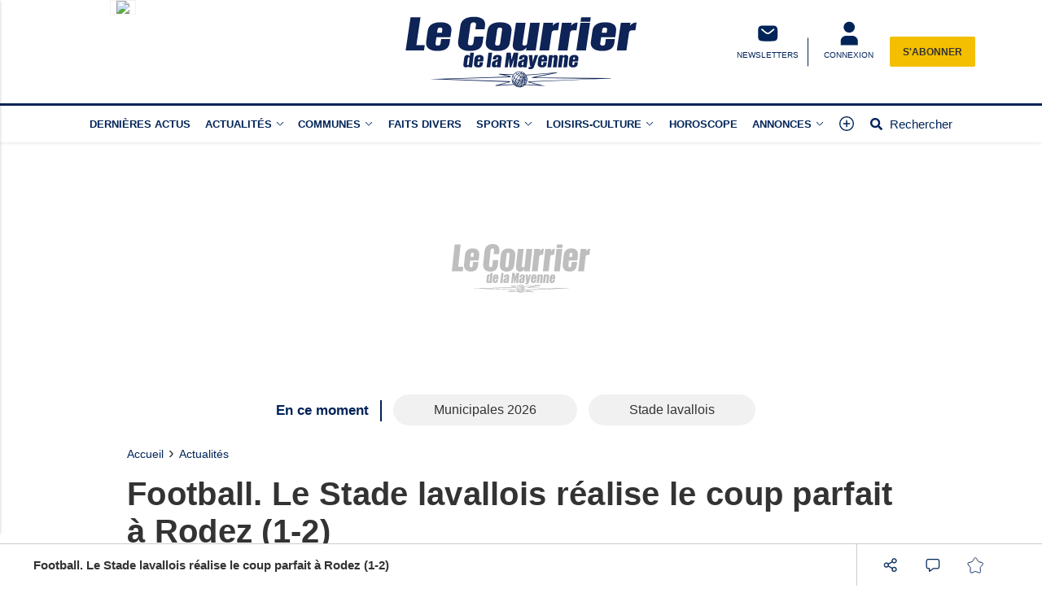

--- FILE ---
content_type: text/html; charset=UTF-8
request_url: https://www.lecourrierdelamayenne.fr/actualite-22544-football-le-stade-lavallois-realise-le-coup-parfait-a-rodez-1-2
body_size: 23355
content:
<!doctype html>
<html lang="fr">

<head>
			<link rel="preconnect" href="https://cache.consentframework.com/" crossorigin>
		<link rel="preconnect" href="https://choices.consentframework.com/" crossorigin>
		<script type="text/javascript" src="https://cache.consentframework.com/js/pa/29704/c/NmlKD/stub"></script>
		<script type="text/javascript" src="https://choices.consentframework.com/js/pa/29704/c/NmlKD/cmp" async></script>
	
	<meta http-equiv="content-type" content="text/html; charset=utf-8">
	<meta name="viewport" content="width=device-width, initial-scale=1, shrink-to-fit=no">
	<link rel="preload" href="https://www.lecourrierdelamayenne.fr/fonts/roboto-regular.woff2" as="font" type="font/woff2" crossorigin="anonymous">
	<link rel="preload" href="https://www.lecourrierdelamayenne.fr/fonts/roboto-bold.woff2" as="font" type="font/woff2" crossorigin="anonymous">
	<link rel="preload" as="style" href="https://www.lecourrierdelamayenne.fr/min/custom.min.css?v=81ead9b3">
	<link rel="preload" as="style" href="https://www.lecourrierdelamayenne.fr/min/resp.min.css?v=81ead9b3">
	<link rel="stylesheet" href="https://www.lecourrierdelamayenne.fr/min/custom.min.css?v=81ead9b3">
	<link rel="stylesheet" href="https://www.lecourrierdelamayenne.fr/min/resp.min.css?v=81ead9b3">
	<title>Football. Le Stade lavallois réalise le coup parfait à Rodez (1-2)</title>
	<meta name="title" content="Football. Le Stade lavallois réalise le coup parfait à Rodez (1-2)" />
	<meta name="description" content="Au bout du temps additionnel, le Stade lavallois réalise le coup parfait à Rodez (1-2). Les Tango renouent avec le succès en championnat et montent sur le podium.">
	<meta name="tdm-reservation" content="1">
	<meta name="tdm-policy" content="/tdm-policy.json">

	<link rel="icon" href="https://www.lecourrierdelamayenne.fr/favicon.ico" type="image/x-icon">
	<link rel="shortcut icon" href="https://www.lecourrierdelamayenne.fr/favicon.ico">
			<meta name="robots" content="index,follow,noarchive,max-snippet:-1,max-image-preview:large">
	
	
	


	
	<meta property="fb:pages" content="325889950936265" />
			<meta name="facebook-domain-verification" content="9qtp7r7w95uisg4w7vqe5s9aontcxe" />
		<meta property="og:title" content="Football. Le Stade lavallois réalise le coup parfait à Rodez (1-2)" />
	<meta property="og:url" content="https://www.lecourrierdelamayenne.fr/actualite-22544-football-le-stade-lavallois-realise-le-coup-parfait-a-rodez-1-2" />
	<meta property="og:image" content="https://medias.lecourrierdelamayenne.fr/photos/1200/22544/" />
	<meta property="og:image:width" content="1200" />
	<meta property="og:image:height" content="578" />
	<meta property="og:image:alt" content="Football. Le Stade lavallois réalise le coup parfait à Rodez (1-2)" />
	<meta property="og:description" content="Au bout du temps additionnel, le Stade lavallois réalise le coup parfait à Rodez (1-2). Les Tango renouent avec le succès en championnat et montent sur le podium." />
	<meta property="og:site_name" content="lecourrierdelamayenne.fr" />
	<meta property="og:type" content="article" />

			<meta property="article:content_tier" content="free" />
		<meta property="article:opinion" content="false" />
		<meta property="article:published_time" content="2024-01-27T21:02:00+01:00">
					<meta property="article:modified_time" content="2024-01-27T22:12:00+01:00">
			
	
	<meta name="twitter:site" content="lecourrierdelamayenne.fr" />
	<meta name="twitter:card" content="summary_large_image" />
	<meta name="twitter:creator" content="@CDLM53" />
	<meta name="twitter:url" content="https://www.lecourrierdelamayenne.fr/actualite-22544-football-le-stade-lavallois-realise-le-coup-parfait-a-rodez-1-2" />
	<meta name="twitter:title" content="Football. Le Stade lavallois réalise le coup parfait à Rodez (1-2)" />
	<meta name="twitter:description" content="Au bout du temps additionnel, le Stade lavallois réalise le coup parfait à Rodez (1-2). Les Tango renouent avec le succès en championnat et montent sur le podium." />
	<meta name="twitter:image" content="https://medias.lecourrierdelamayenne.fr/photos/1200/22544/" />
			<meta name="theme-color" content="#002458">
	<link rel="canonical" href="https://www.lecourrierdelamayenne.fr/actualite-22544-football-le-stade-lavallois-realise-le-coup-parfait-a-rodez-1-2" />

			<!-- Google Tag Manager -->
		<script>
			(function(w, d, s, l, i) {
				w[l] = w[l] || [];
				w[l].push({
					'gtm.start': new Date().getTime(),
					event: 'gtm.js'
				});
				var f = d.getElementsByTagName(s)[0],
					j = d.createElement(s),
					dl = l != 'dataLayer' ? '&l=' + l : '';
				j.async = true;
				j.src =
					'https://www.googletagmanager.com/gtm.js?id=' + i + dl;
				f.parentNode.insertBefore(j, f);
			})(window, document, 'script', 'dataLayer', 'GTM-P7CQZVT');
		</script>
		<!-- End Google Tag Manager -->
	
			<!-- Google tag (gtag.js) -->
		<script async src="https://www.googletagmanager.com/gtag/js?id=G-RT4ER804RG"></script>
		<script>
			window.dataLayer = window.dataLayer || [];

			function gtag() {
				dataLayer.push(arguments);
			}
			gtag('js', new Date());

			gtag('config', 'G-RT4ER804RG', {"user_log_status":"not connected","user_sub_status":"not subscribed","article_id":"22544","auteur":"166","date_publication":"2024-01-27 21:02:00","categories":[1,23,71]});
		</script>
	
		<script defer src="https://securepubads.g.doubleclick.net/tag/js/gpt.js"></script>

		<script>
			/*** NEW */
			var googletag = googletag || {};
			googletag.cmd = googletag.cmd || [];

			const habillage = "dfp_hp_habillage";

			googletag.cmd.push(function() {


				googletag.pubads().setTargeting('categorie_CM',"actualites");googletag.pubads().setTargeting('categorie_CM',"football");googletag.pubads().setTargeting('categorie_CM',"football");
				// DESK FORMAT
				var hab_bill_mapping = googletag.sizeMapping().
				addSize([1200, 0], [
					[1, 1],
					[728, 90],
					[970, 250]
				]).
				addSize([0, 0], []).
				build();
				googletag.defineSlot('/1007386/CMA_DESK_TOP', [
					[1, 1],
					[728, 90],
					[970, 250]
				], 'dfp_hp_habillage').defineSizeMapping(hab_bill_mapping).addService(googletag.pubads());


				var desk_middle_mapping = googletag.sizeMapping().
				addSize([1200, 0], [
					[728, 90]
				]).
				addSize([0, 0], []).
				build();
				googletag.defineSlot('/1007386/CMA_DESK_MIDDLE', [
					[728, 90],
				], 'ban_middle').defineSizeMapping(desk_middle_mapping).addService(googletag.pubads());

				var desk_right_mapping = googletag.sizeMapping().
				addSize([1200, 0], [
					[120, 600],
					[300, 600],
					[160, 600],
					[300, 250]
				]).
				addSize([0, 0], []).
				build();
				googletag.defineSlot('/1007386/CMA_DESK_RIGHT', [
					[120, 600],
					[300, 600],
					[160, 600],
					[300, 250]
				], 'totem1').defineSizeMapping(desk_right_mapping).addService(googletag.pubads()).setTargeting('position', 'd1');
				googletag.defineSlot('/1007386/CMA_DESK_RIGHT', [
					[120, 600],
					[300, 600],
					[160, 600],
					[300, 250]
				], 'totem2').defineSizeMapping(desk_right_mapping).addService(googletag.pubads()).setTargeting('position', 'd2');
				googletag.defineSlot('/1007386/CMA_DESK_RIGHT', [
					[120, 600],
					[300, 600],
					[160, 600],
					[300, 250]
				], 'totem3').defineSizeMapping(desk_right_mapping).addService(googletag.pubads()).setTargeting('position', 'd3');
				googletag.defineSlot('/1007386/CMA_DESK_RIGHT', [
					[120, 600],
					[300, 600],
					[160, 600],
					[300, 250]
				], 'totem4').defineSizeMapping(desk_right_mapping).addService(googletag.pubads()).setTargeting('position', 'd4');

				// MOBILE FORMAT
				var mob_middle_top_mapping = googletag.sizeMapping().
				addSize([1200, 0], []).
				addSize([0, 0], [
					[320, 50],
					[320, 100],
					[300, 250]
				]).
				build();
				googletag.defineSlot('/1007386/CMA_MOB_MIDDLE', [
					[320, 50],
					[320, 100],
					[300, 250]
				], 'ban_mob_middle1').defineSizeMapping(mob_middle_top_mapping).addService(googletag.pubads()).setTargeting('position', 'd1');
				googletag.defineSlot('/1007386/CMA_MOB_MIDDLE', [
					[320, 50],
					[320, 100],
					[300, 250]
				], 'ban_mob_middle2').defineSizeMapping(mob_middle_top_mapping).addService(googletag.pubads()).setTargeting('position', 'd2');
				googletag.defineSlot('/1007386/CMA_MOB_MIDDLE', [
					[320, 50],
					[320, 100],
					[300, 250]
				], 'ban_mob_middle3').defineSizeMapping(mob_middle_top_mapping).addService(googletag.pubads()).setTargeting('position', 'd3');
				googletag.defineSlot('/1007386/CMA_MOB_MIDDLE', [
					[320, 50],
					[320, 100],
					[300, 250]
				], 'ban_mob_middle4').defineSizeMapping(mob_middle_top_mapping).addService(googletag.pubads()).setTargeting('position', 'd4');

				googletag.defineSlot('/1007386/CMA_MOB_TOP', [
					[320, 50],
					[320, 100],
					[300, 250]
				], 'ban_mob_top').defineSizeMapping(mob_middle_top_mapping).addService(googletag.pubads());

				googletag.defineSlot('/1007386/CMA_INARTICLE', [1, 1], 'inarticle').addService(googletag.pubads());

				googletag.pubads().addEventListener('slotOnload', function(event) {
					const slot = event.slot;
					const slot_id = slot.getSlotElementId();
					if (slot_id !== habillage) {
						document.getElementById(slot_id).classList.add("filled");
					}
				});
				googletag.pubads().addEventListener('slotRenderEnded', function(event) {
					try {
						if (event && event.slot) {
							let slot_id = event.slot.getSlotElementId();
							// console.log("Slot rendu:", slot_id, "Rempli:", !event.isEmpty);
							if (slot_id === habillage) {
								if (event.size != null && event.size[0] > 1200) {
									document.body.classList.add("hab");
									habillage_position();
								}
							}
						} else {
							console.warn("slotRenderEnded: aucun slot valide");
						}
					} catch (e) {
						console.error("Erreur slotRenderEnded:", e);
					}
				});

				googletag.pubads().setTargeting("dn", window.location.hostname);
				googletag.pubads().setTargeting("lang", "fr");
				//googletag.pubads().collapseEmptyDivs();
				googletag.pubads().enableLazyLoad();
				googletag.pubads().enableSingleRequest();

				googletag.pubads().disableInitialLoad();

				googletag.enableServices();
			})
		</script>
		
	

			<style>
			.onesignal-customlink-subscribe.link {
				text-transform: none;
				font-weight: normal;
			}
		</style>
	

	<script type="application/ld+json">
		{
			"@context": "https://schema.org",
			"@type": "Organization",
			"url": "https://www.lecourrierdelamayenne.fr/",
			"logo": "https://www.lecourrierdelamayenne.fr/assets/images/logos/logo.svg?v=81ead9b3"
		}
	</script>

	<script type="application/ld+json">
		{
			"@context": "https://schema.org",
			"@type": "WebSite",
			"url": "https://www.lecourrierdelamayenne.fr/",
			"potentialAction": {
				"@type": "SearchAction",
				"target": "https://www.lecourrierdelamayenne.fr/recherche/?search_value={search_term_string}",
				"query-input": "required name=search_term_string"
			}
		}
	</script>

	<script type="application/ld+json">
		{
			"@context": "https://schema.org",
			"@type": "LocalBusiness",
			"image": [
				"https://www.lecourrierdelamayenne.fr/assets/images/logos/logo.jpg"
			],
			"@id": "https://www.lecourrierdelamayenne.fr/",
			"name": "Le Courrier de la Mayenne",
			"address": {
				"@type": "PostalAddress",
				"streetAddress": "17 rue Franche Comté",
				"addressLocality": "Laval",
				"addressRegion": "",
				"postalCode": "53000",
				"addressCountry": "FR"
			},
			"review": {
				"@type": "Review",
				"reviewRating": {
					"@type": "Rating",
					"ratingValue": "4",
					"bestRating": "5"
				},
				"author": {
					"@type": "Person",
					"name": "Le Courrier de la Mayenne"
				}
			},
			"geo": {
				"@type": "GeoCoordinates",
				"latitude": "",
				"longitude": ""
			},
			"url": "https://medias.lecourrierdelamayenne.fr/",
			"telephone": "+33243591040"
		}
	</script>

	<script type="application/ld+json">
		{
			"@context": "https://schema.org",
			"@type": "BreadcrumbList",
			"itemListElement": [{
					"@type": "ListItem",
					"position": 1,
					"name": "Accueil",
					"item": "https://www.lecourrierdelamayenne.fr/"
				}
				, {
								"@type": "ListItem",
								"position": 2,
								"name": "Actualités",
								"item": "https://www.lecourrierdelamayenne.fr/actualites-actualites.html"
							}
				
			]
		}
	</script>

			<script type="application/ld+json">
			{
								"@context": "https://schema.org",
				"@type": "NewsArticle",
				"mainEntityOfPage": {
					"@type": "WebPage",
					"@id": "https://www.lecourrierdelamayenne.fr/actualite-22544-football-le-stade-lavallois-realise-le-coup-parfait-a-rodez-1-2"				},
				"headline": "Football. Le Stade lavallois r\u00e9alise le coup parfait \u00e0 Rodez (1-2)",
				"identifier": "https://www.lecourrierdelamayenne.fr/actualite-22544-football-le-stade-lavallois-realise-le-coup-parfait-a-rodez-1-2",
				"name": "Football. Le Stade lavallois r\u00e9alise le coup parfait \u00e0 Rodez (1-2)",
				"image": {
					"@type": "ImageObject",
					"url": "https://medias.lecourrierdelamayenne.fr/photos/1200/22544/",
					"height": 578,
					"width": 1200
				},
				"keywords": ["Stade lavallois","Rodez","Tango","football","ligue 2"],
				
				"datePublished": "2024-01-27T21:02:00+01:00",
				"dateModified": "2024-01-27T22:12:00+01:00",	
				"inLanguage": "fr-FR",			

				"author": {
					"@type": "Person",
					"name": "Lancelot Dartigeas",
					"url": "https://www.lecourrierdelamayenne.fr/auteur/166-lancelot-dartigeas/"				},
				"isAccessibleForFree": true,
								"publisher": {
					"@type": "Organization",
					"@id": "https://www.lecourrierdelamayenne.fr/",
					"name": "Le Courrier de la Mayenne",
					"url": "https://www.lecourrierdelamayenne.fr/",
					"logo": {
						"@type": "ImageObject",
						"url": "https://www.lecourrierdelamayenne.fr/assets/images/logos/logo-square.jpg",
						"width": 512,
						"height": 512
					},
					"sameAs": ["https:\/\/www.facebook.com\/lecourrierdelamayenne","https:\/\/twitter.com\/CDLM53"]				},
									"articleSection": ["Actualités","Football"],
								
				"description": "Au bout du temps additionnel, le Stade lavallois r\u00e9alise le coup parfait \u00e0 Rodez (1-2). Les Tango renouent avec le succ\u00e8s en championnat et montent sur le podium."			}
		</script>
	
	<script>
		window.dataLayer = window.dataLayer || [];
		dataLayer.push({"user_log_status":"not connected","user_sub_status":"not subscribed","article_id":"22544","auteur":"166","date_publication":"2024-01-27 21:02:00","categories":[1,23,71]});
	</script>

	
	
	
	
</head>

<body class="sticky_bannerbottom ">
	<!-- Google Tag Manager (noscript) -->
	<noscript><iframe src="https://www.googletagmanager.com/ns.html?id=GTM-P7CQZVT" height="0" width="0" style="display:none;visibility:hidden"></iframe></noscript>
	<!-- End Google Tag Manager (noscript) -->

		<header class="header_container " id="header_container">
		<div class="main_header">
			<div class="ctn_ext">
				<button type="button" id="navbar-toggle" class="navbar-toggle mobile" data-target="#mySidenav" aria-label="Menu">
					<span class="in-block">
						<span class="icon-bar"></span>
						<span class="icon-bar"></span>
						<span class="icon-bar"></span>
					</span>
					<span class="label_tool">Menu</span>
				</button>
				<div class="journalbox ">
											<div class="journalbox_content">
							<a href="https://www.lecourrierdelamayenne.fr/kiosque/" class="in-block" title="Retrouvez le numéro du 15/01/2026 Le Courrier de la Mayenne">
																	<img src="https://archives.lamanchelibre.fr/publications/10/30088/157/thumb/source-1768432021-1.jpg" alt="Lisez votre journal Le Courrier de la Mayenne" />
															</a>
						</div>
									</div>

				<div class="logo">
					<a href="https://www.lecourrierdelamayenne.fr/"><img src="https://www.lecourrierdelamayenne.fr/assets/images/logos/logo.svg?v=81ead9b3" height="100" alt="Le Courrier de la Mayenne premium" /></a>
				</div>
				<div class="right_header_ctn">
											<a href="/inscription-newsletter/" class="actions-btn txt-center">
							<svg style="width: 25px;height:25px;" xmlns="http://www.w3.org/2000/svg" viewBox="0 0 68.6 72.3"><path d="M9.2 16.4c-3.4 3.4-3.4 8.9-3.4 19.8s0 16.4 3.4 19.8c3.4 3.4 8.9 3.4 19.8 3.4h11.6c10.9 0 16.4 0 19.8-3.4 3.4-3.4 3.4-8.9 3.4-19.8s0-16.4-3.4-19.8C57 13 51.5 13 40.6 13H29c-10.9 0-16.4 0-19.8 3.4m44.6 6.8c.8.9.6 2.3-.3 3.1l-6.4 5.3c-2.6 2.1-4.7 3.9-6.5 5.1-1.9 1.2-3.8 2-5.9 2s-4-.8-5.9-2c-1.8-1.2-3.9-2.9-6.5-5.1l-6.4-5.3c-.9-.8-1-2.1-.3-3.1s2.1-1 3.1-.3l6.3 5.2c2.7 2.3 4.6 3.8 6.2 4.8 1.5 1 2.6 1.3 3.6 1.3s2-.3 3.6-1.3 3.5-2.6 6.2-4.8l6.3-5.2c.9-.8 2.3-.6 3.1.3" fill="#fff" fill-rule="evenodd"></path></svg>							<span class="txt-btn txt-uppercase">NEWSLETTERS</span>
						</a>
					
					<a class="navbar-toggle actions-btn login-btn txt-center" aria-label="Menu" href="https://www.lecourrierdelamayenne.fr/connexion/?redirect-uri=https://www.lecourrierdelamayenne.fr/actualite-22544-football-le-stade-lavallois-realise-le-coup-parfait-a-rodez-1-2">
						<svg style='width: 25px;height:25px;' xmlns="http://www.w3.org/2000/svg" viewBox="0 0 68.6 72.3">
							<path d="M34.8 1.7a16.2 16.2 0 1 0-.8 32.4h.8a16.2 16.2 0 1 0 .8-32.4h-.8m-9.3 41.7c-9 0-16.2 7.3-16.2 16.2v11.6h51V59.6c0-9-7.3-16.2-16.2-16.2H25.5Z" fill="#fff" />
						</svg>
						<span class="txt-btn txt-uppercase">CONNEXION</span>
					</a>

											<div class="abobox">
							<a href="https://www.lecourrierdelamayenne.fr/abonnement/">S'abonner</a>
						</div>
									</div>
			</div>
		</div>
		<div id="header_nav">
			<div class="tool_header" id="tool_header">
				<nav class="ctn_ext main_nav" aria-label="Main">
					<div class="main_tool">
						<ul class="menu">
																						<li class="menu-dernieres-actus " >
																			<a  href="/actualites-actualites.html"  >Dernières actus</a>
																										</li>
															<li class="menu-actualites " >
																			<a class="lk_part" href="https://www.lecourrierdelamayenne.fr/actualites-actualites.html"  >Actualités</a>
																												<button class="dropd_btn " data-tab="menu-actualites" aria-expanded="false" id="parent_actualites" aria-controls="menu-actualites" aria-label="Actualit&eacute;s menu">
																						<svg width="12" height="12" viewBox="0 0 24 24">
												<path  d="M15.083 12l-6.85-6.678a.76.76 0 0 1 0-1.095.809.809 0 0 1 1.123 0l7.411 7.226a.76.76 0 0 1 0 1.094l-7.411 7.226a.809.809 0 0 1-1.123 0 .76.76 0 0 1 0-1.095L15.083 12z"></path>
											</svg>
										</button>
																	</li>
															<li class="menu-communes " >
																												<button class="dropd_btn " data-tab="menu-communes" aria-expanded="false" id="parent_communes" aria-controls="menu-communes" aria-label="Communes menu">
																							<span >Communes</span>
																						<svg width="12" height="12" viewBox="0 0 24 24">
												<path  d="M15.083 12l-6.85-6.678a.76.76 0 0 1 0-1.095.809.809 0 0 1 1.123 0l7.411 7.226a.76.76 0 0 1 0 1.094l-7.411 7.226a.809.809 0 0 1-1.123 0 .76.76 0 0 1 0-1.095L15.083 12z"></path>
											</svg>
										</button>
																	</li>
															<li class="menu-faits-divers " >
																			<a  href="https://www.lecourrierdelamayenne.fr/actualites-faits-divers.html"  >Faits divers</a>
																										</li>
															<li class="menu-sports " >
																			<a class="lk_part" href="https://www.lecourrierdelamayenne.fr/actualites-sports.html"  >Sports</a>
																												<button class="dropd_btn " data-tab="menu-sports" aria-expanded="false" id="parent_sports" aria-controls="menu-sports" aria-label="Sports menu">
																						<svg width="12" height="12" viewBox="0 0 24 24">
												<path  d="M15.083 12l-6.85-6.678a.76.76 0 0 1 0-1.095.809.809 0 0 1 1.123 0l7.411 7.226a.76.76 0 0 1 0 1.094l-7.411 7.226a.809.809 0 0 1-1.123 0 .76.76 0 0 1 0-1.095L15.083 12z"></path>
											</svg>
										</button>
																	</li>
															<li class="menu-loisirs-culture " >
																			<a class="lk_part" href="https://www.lecourrierdelamayenne.fr/actualites-loisirs-culture.html"  >Loisirs-Culture</a>
																												<button class="dropd_btn " data-tab="menu-loisirs-culture" aria-expanded="false" id="parent_loisirs-culture" aria-controls="menu-loisirs-culture" aria-label="Loisirs-Culture menu">
																						<svg width="12" height="12" viewBox="0 0 24 24">
												<path  d="M15.083 12l-6.85-6.678a.76.76 0 0 1 0-1.095.809.809 0 0 1 1.123 0l7.411 7.226a.76.76 0 0 1 0 1.094l-7.411 7.226a.809.809 0 0 1-1.123 0 .76.76 0 0 1 0-1.095L15.083 12z"></path>
											</svg>
										</button>
																	</li>
															<li class="menu-horoscope " >
																			<a  href="https://www.lecourrierdelamayenne.fr/actualites-horoscope.html"  >Horoscope</a>
																										</li>
															<li class="menu-annonces " >
																												<button class="dropd_btn " data-tab="menu-annonces" aria-expanded="false" id="parent_annonces" aria-controls="menu-annonces" aria-label="Annonces menu">
																							<span >Annonces</span>
																						<svg width="12" height="12" viewBox="0 0 24 24">
												<path  d="M15.083 12l-6.85-6.678a.76.76 0 0 1 0-1.095.809.809 0 0 1 1.123 0l7.411 7.226a.76.76 0 0 1 0 1.094l-7.411 7.226a.809.809 0 0 1-1.123 0 .76.76 0 0 1 0-1.095L15.083 12z"></path>
											</svg>
										</button>
																	</li>
														<li>
								<button class="navbar-toggle" aria-label="Menu" data-target="#mySidenav">
									<svg xmlns="http://www.w3.org/2000/svg" viewBox="0 0 24 24" style="width: 22px;height: 22px;margin-top: -3px;">
										<path d="M12.75 11.25h3.38a.75.75 0 0 1 0 1.5h-3.38v3.38a.75.75 0 0 1-1.5 0v-3.38H7.87a.75.75 0 1 1 0-1.5h3.38V7.87a.75.75 0 1 1 1.5 0v3.38zM12 21.84a9.84 9.84 0 1 1 0-19.68 9.84 9.84 0 0 1 0 19.68zm0-1.5a8.34 8.34 0 1 0 0-16.68 8.34 8.34 0 0 0 0 16.68z"></path>
									</svg>
								</button>
							</li>
							<li>
								<a href="https://www.lecourrierdelamayenne.fr/recherche/" class="search-toggle ">
									<div class="in-block">
										<svg style="width: 15px;margin-top: -5px;" xmlns="http://www.w3.org/2000/svg" viewBox="0 0 512 512">
											<path d="M505 442.7L405.3 343c-4.5-4.5-10.6-7-17-7H372c27.6-35.3 44-79.7 44-128C416 93.1 322.9 0 208 0S0 93.1 0 208s93.1 208 208 208c48.3 0 92.7-16.4 128-44v16.3c0 6.4 2.5 12.5 7 17l99.7 99.7c9.4 9.4 24.6 9.4 33.9 0l28.3-28.3c9.4-9.4 9.4-24.6.1-34zM208 336c-70.7 0-128-57.2-128-128 0-70.7 57.2-128 128-128 70.7 0 128 57.2 128 128 0 70.7-57.2 128-128 128z"></path>
										</svg>
									</div>
									<div class="label_tool">Rechercher</div>
								</a>
							</li>
						</ul>
					</div>
				</nav>
										<nav class="dropd_subnav dropd_content subnav  actualites" id="menu-actualites" aria-labelledby="parent_actualites">
							<div class="ctn_ext">
								<button class="subnav_btn subnav_btn_rwd disp-none">
									<svg aria-hidden="true" viewBox="0 0 100 100">
										<path d="M 10,50 L 60,100 L 70,90 L 30,50  L 70,10 L 60,0 Z"></path>
									</svg>
								</button>
								<div class="subnav_expandable">
									<ul>
																					<li ><a href="https://www.lecourrierdelamayenne.fr/actualites-commerce.html"  >Commerce</a></li>
																					<li ><a href="https://www.lecourrierdelamayenne.fr/actualites-education.html"  >Éducation</a></li>
																					<li ><a href="https://www.lecourrierdelamayenne.fr/actualites-economie.html"  >Économie</a></li>
																					<li ><a href="https://www.lecourrierdelamayenne.fr/actualites-politique.html"  >Politique</a></li>
																					<li ><a href="https://www.lecourrierdelamayenne.fr/actualites-sante.html"  >Santé</a></li>
																					<li ><a href="https://www.lecourrierdelamayenne.fr/actualites-agriculture.html"  >Agriculture</a></li>
																					<li ><a href="https://www.lecourrierdelamayenne.fr/actualites-patrimoine.html"  >Patrimoine</a></li>
																					<li ><a href="https://www.lecourrierdelamayenne.fr/actualites-environnement.html"  >Environnement</a></li>
																					<li ><a href="https://www.lecourrierdelamayenne.fr/actualites-france-monde.html"  >France-Monde</a></li>
																			</ul>
								</div>
								<button class="subnav_btn subnav_btn_fwd disp-none">
									<svg aria-hidden="true" viewBox="0 0 100 100">
										<path d="M 10,50 L 60,100 L 70,90 L 30,50  L 70,10 L 60,0 Z" transform="translate(100, 100) rotate(180)"></path>
									</svg>
								</button>
							</div>
						</nav>
										<nav class="dropd_subnav dropd_content subnav  communes" id="menu-communes" aria-labelledby="parent_communes">
							<div class="ctn_ext">
								<button class="subnav_btn subnav_btn_rwd disp-none">
									<svg aria-hidden="true" viewBox="0 0 100 100">
										<path d="M 10,50 L 60,100 L 70,90 L 30,50  L 70,10 L 60,0 Z"></path>
									</svg>
								</button>
								<div class="subnav_expandable">
									<ul>
																					<li ><a href="/communes.html"  >Toutes les communes</a></li>
																					<li ><a href="https://www.lecourrierdelamayenne.fr/actualites-laval.html"  >Laval</a></li>
																					<li ><a href="https://www.lecourrierdelamayenne.fr/actualites-mayenne.html"  >Mayenne</a></li>
																					<li ><a href="https://www.lecourrierdelamayenne.fr/actualites-chateau-gontier.html"  >Château-Gontier</a></li>
																					<li ><a href="https://www.lecourrierdelamayenne.fr/actualites-evron.html"  >Evron</a></li>
																					<li ><a href="https://www.lecourrierdelamayenne.fr/actualites-ernee.html"  >Ernée</a></li>
																					<li ><a href="https://www.lecourrierdelamayenne.fr/actualites-pre-en-pail.html"  >Pré-en-Pail</a></li>
																					<li ><a href="https://www.lecourrierdelamayenne.fr/actualites-meslay-du-maine.html"  >Meslay-du-Maine</a></li>
																					<li ><a href="https://www.lecourrierdelamayenne.fr/actualites-cosse-le-vivien.html"  >Cossé-le-Vivien</a></li>
																					<li ><a href="https://www.lecourrierdelamayenne.fr/actualites-craon.html"  >Craon</a></li>
																					<li ><a href="https://www.lecourrierdelamayenne.fr/actualites-gorron.html"  >Gorron</a></li>
																			</ul>
								</div>
								<button class="subnav_btn subnav_btn_fwd disp-none">
									<svg aria-hidden="true" viewBox="0 0 100 100">
										<path d="M 10,50 L 60,100 L 70,90 L 30,50  L 70,10 L 60,0 Z" transform="translate(100, 100) rotate(180)"></path>
									</svg>
								</button>
							</div>
						</nav>
										<nav class="dropd_subnav dropd_content subnav  sports" id="menu-sports" aria-labelledby="parent_sports">
							<div class="ctn_ext">
								<button class="subnav_btn subnav_btn_rwd disp-none">
									<svg aria-hidden="true" viewBox="0 0 100 100">
										<path d="M 10,50 L 60,100 L 70,90 L 30,50  L 70,10 L 60,0 Z"></path>
									</svg>
								</button>
								<div class="subnav_expandable">
									<ul>
																					<li ><a href="https://www.lecourrierdelamayenne.fr/actualites-football.html"  >Football</a></li>
																					<li ><a href="https://www.lecourrierdelamayenne.fr/actualites-futsal.html"  >Futsal</a></li>
																					<li ><a href="https://www.lecourrierdelamayenne.fr/actualites-cyclisme.html"  >Cyclisme</a></li>
																					<li ><a href="https://www.lecourrierdelamayenne.fr/actualites-athletisme.html"  >Athlétisme</a></li>
																					<li ><a href="https://www.lecourrierdelamayenne.fr/actualites-volley-ball.html"  >Volley-Ball</a></li>
																			</ul>
								</div>
								<button class="subnav_btn subnav_btn_fwd disp-none">
									<svg aria-hidden="true" viewBox="0 0 100 100">
										<path d="M 10,50 L 60,100 L 70,90 L 30,50  L 70,10 L 60,0 Z" transform="translate(100, 100) rotate(180)"></path>
									</svg>
								</button>
							</div>
						</nav>
										<nav class="dropd_subnav dropd_content subnav  loisirs-culture" id="menu-loisirs-culture" aria-labelledby="parent_loisirs-culture">
							<div class="ctn_ext">
								<button class="subnav_btn subnav_btn_rwd disp-none">
									<svg aria-hidden="true" viewBox="0 0 100 100">
										<path d="M 10,50 L 60,100 L 70,90 L 30,50  L 70,10 L 60,0 Z"></path>
									</svg>
								</button>
								<div class="subnav_expandable">
									<ul>
																					<li ><a href="https://www.lecourrierdelamayenne.fr/actualites-les-sorties-de-la-semaine.html"  >Les sorties de  la semaine</a></li>
																			</ul>
								</div>
								<button class="subnav_btn subnav_btn_fwd disp-none">
									<svg aria-hidden="true" viewBox="0 0 100 100">
										<path d="M 10,50 L 60,100 L 70,90 L 30,50  L 70,10 L 60,0 Z" transform="translate(100, 100) rotate(180)"></path>
									</svg>
								</button>
							</div>
						</nav>
										<nav class="dropd_subnav dropd_content subnav  annonces" id="menu-annonces" aria-labelledby="parent_annonces">
							<div class="ctn_ext">
								<button class="subnav_btn subnav_btn_rwd disp-none">
									<svg aria-hidden="true" viewBox="0 0 100 100">
										<path d="M 10,50 L 60,100 L 70,90 L 30,50  L 70,10 L 60,0 Z"></path>
									</svg>
								</button>
								<div class="subnav_expandable">
									<ul>
																					<li ><a href="https://annonces-legales.lecourrierdelamayenne.fr/"  target="_blank" >Annonces légales</a></li>
																					<li ><a href="https://lecourrierdelamayenne.e-marchespublics.com/"  target="_blank" >Marchés publics</a></li>
																					<li ><a href="https://annonces.lecourrierdelamayenne.fr/"  target="_blank" >Petites annonces</a></li>
																			</ul>
								</div>
								<button class="subnav_btn subnav_btn_fwd disp-none">
									<svg aria-hidden="true" viewBox="0 0 100 100">
										<path d="M 10,50 L 60,100 L 70,90 L 30,50  L 70,10 L 60,0 Z" transform="translate(100, 100) rotate(180)"></path>
									</svg>
								</button>
							</div>
						</nav>
							</div>
			<nav id="mySidenav" class="sidenav sidenav-left" aria-label="Left Menu">
				<div class="container_sidenav" style="height: 100%;">
					<div id="sidenav_header">
						<div>MENU</div>
						<button class="btn_header closebtn in-block navbar-close" aria-label="Fermer le menu" style="background: transparent;height: 45px;vertical-align:top;">
							<svg style="color: white;width: 10px;margin-top: -2px;" xmlns="http://www.w3.org/2000/svg" viewBox="0 0 352 512" fill="#fff">
								<path d="M243 256l100-100c12-12 12-32 0-44l-22-22c-12-12-32-12-44 0L176 189 76 89c-12-12-32-12-44 0L9 111c-12 12-12 32 0 44L109 256 9 356c-12 12-12 32 0 44l22 22c12 12 32 12 44 0L176 323l100 100c12 12 32 12 44 0l22-22c12-12 12-32 0-44L243 256z" />
							</svg>
						</button>
					</div>
					<div class="sidenav_actions">
						
													<a class="left_link ll_connecte" href="https://www.lecourrierdelamayenne.fr/kiosque/" title="Lisez le journal Le Courrier de la Mayenne">Consulter le journal</a>
																																		<a class="left_link ll_abonnement" href="https://www.lecourrierdelamayenne.fr/abonnement/">Découvrez nos offres</a>
							
							<a class="left_link ll_rechercher" href="https://www.lecourrierdelamayenne.fr/recherche/">Rechercher</a>
					</div>
					<ul class="sidenav_menu">
						<li class="menu-cat">
							<div class="menu-label">
								<a href="https://www.lecourrierdelamayenne.fr/">
									<svg xmlns="http://www.w3.org/2000/svg" viewBox="0 0 100 100" style="margin-top: -5px">
										<path d="M97 47L53 7c-2-2-5-2-7 0L4 47c-2 1-2 4-1 5 1 2 3 3 5 3h7v39c0 2 1 3 3 3h24c2 0 3-1 3-3V71h14v24c0 2 1 3 3 3H84c2 0 3-1 3-3V55h7c2 0 4-1 5-3C99 50 98 48 97 47z" />
									</svg>
									A la Une
								</a>
							</div>
						</li>


													<li class="expander-go menu-cat ">
								<div class="menu-label" >
																			<a href="/actualites-actualites.html"  >Dernières actus</a>
																	</div>
															</li>
													<li class="expander-go menu-cat expendable">
								<div class="menu-label" >
																			<span class="parent background" >Actualités</span>
										<span class="expander"></span>
																	</div>
																	<ul class="menu-list">
																					<li ><a href="https://www.lecourrierdelamayenne.fr/actualites-commerce.html"  >Commerce</a></li>
																					<li ><a href="https://www.lecourrierdelamayenne.fr/actualites-education.html"  >Éducation</a></li>
																					<li ><a href="https://www.lecourrierdelamayenne.fr/actualites-economie.html"  >Économie</a></li>
																					<li ><a href="https://www.lecourrierdelamayenne.fr/actualites-politique.html"  >Politique</a></li>
																					<li ><a href="https://www.lecourrierdelamayenne.fr/actualites-sante.html"  >Santé</a></li>
																					<li ><a href="https://www.lecourrierdelamayenne.fr/actualites-agriculture.html"  >Agriculture</a></li>
																					<li ><a href="https://www.lecourrierdelamayenne.fr/actualites-patrimoine.html"  >Patrimoine</a></li>
																					<li ><a href="https://www.lecourrierdelamayenne.fr/actualites-environnement.html"  >Environnement</a></li>
																					<li ><a href="https://www.lecourrierdelamayenne.fr/actualites-france-monde.html"  >France-Monde</a></li>
																													</ul>
															</li>
													<li class="expander-go menu-cat expendable">
								<div class="menu-label" >
																			<span class="parent background" >Communes</span>
										<span class="expander"></span>
																	</div>
																	<ul class="menu-list">
																					<li ><a href="/communes.html"  >Toutes les communes</a></li>
																					<li ><a href="https://www.lecourrierdelamayenne.fr/actualites-laval.html"  >Laval</a></li>
																					<li ><a href="https://www.lecourrierdelamayenne.fr/actualites-mayenne.html"  >Mayenne</a></li>
																					<li ><a href="https://www.lecourrierdelamayenne.fr/actualites-chateau-gontier.html"  >Château-Gontier</a></li>
																					<li ><a href="https://www.lecourrierdelamayenne.fr/actualites-evron.html"  >Evron</a></li>
																					<li ><a href="https://www.lecourrierdelamayenne.fr/actualites-ernee.html"  >Ernée</a></li>
																					<li ><a href="https://www.lecourrierdelamayenne.fr/actualites-pre-en-pail.html"  >Pré-en-Pail</a></li>
																					<li ><a href="https://www.lecourrierdelamayenne.fr/actualites-meslay-du-maine.html"  >Meslay-du-Maine</a></li>
																					<li ><a href="https://www.lecourrierdelamayenne.fr/actualites-cosse-le-vivien.html"  >Cossé-le-Vivien</a></li>
																					<li ><a href="https://www.lecourrierdelamayenne.fr/actualites-craon.html"  >Craon</a></li>
																					<li ><a href="https://www.lecourrierdelamayenne.fr/actualites-gorron.html"  >Gorron</a></li>
																													</ul>
															</li>
													<li class="expander-go menu-cat ">
								<div class="menu-label" >
																			<a href="https://www.lecourrierdelamayenne.fr/actualites-faits-divers.html"  >Faits divers</a>
																	</div>
															</li>
													<li class="expander-go menu-cat expendable">
								<div class="menu-label" >
																			<span class="parent background" >Sports</span>
										<span class="expander"></span>
																	</div>
																	<ul class="menu-list">
																					<li ><a href="https://www.lecourrierdelamayenne.fr/actualites-football.html"  >Football</a></li>
																					<li ><a href="https://www.lecourrierdelamayenne.fr/actualites-futsal.html"  >Futsal</a></li>
																					<li ><a href="https://www.lecourrierdelamayenne.fr/actualites-cyclisme.html"  >Cyclisme</a></li>
																					<li ><a href="https://www.lecourrierdelamayenne.fr/actualites-athletisme.html"  >Athlétisme</a></li>
																					<li ><a href="https://www.lecourrierdelamayenne.fr/actualites-volley-ball.html"  >Volley-Ball</a></li>
																													</ul>
															</li>
													<li class="expander-go menu-cat expendable">
								<div class="menu-label" >
																			<span class="parent background" >Loisirs-Culture</span>
										<span class="expander"></span>
																	</div>
																	<ul class="menu-list">
																					<li ><a href="https://www.lecourrierdelamayenne.fr/actualites-les-sorties-de-la-semaine.html"  >Les sorties de  la semaine</a></li>
																													</ul>
															</li>
													<li class="expander-go menu-cat expendable">
								<div class="menu-label" >
																			<span class="parent background" >Annonces</span>
										<span class="expander"></span>
																	</div>
																	<ul class="menu-list">
																					<li ><a href="https://annonces-legales.lecourrierdelamayenne.fr/"  target="_blank" >Annonces légales</a></li>
																					<li ><a href="https://annonces.lecourrierdelamayenne.fr/"  target="_blank" >Petites annonces</a></li>
																													</ul>
															</li>
													<li class="expander-go menu-cat ">
								<div class="menu-label" >
																			<a href="https://www.lecourrierdelamayenne.fr/actualites-horoscope.html"  >Horoscope</a>
																	</div>
															</li>
											</ul>
				</div>
			</nav>

			
							<div class="tool_info" id="tool_info">
					<div><p>Découvrez Le Courrier de la Mayenne en illimité pour 1€ seulement <a href="https://www.lecourrierdelamayenne.fr/abonnement/">Découvrir les offres</a></p></div>
				</div>
			
		</div>
	</header>


		<div id="marketing" class="wrapper">
	<div class="class_pub dfp_hp_habillage has_regie" id="dfp_hp_habillage"><div class="regie_link"><p>Envie d'afficher votre publicité ?</p><a href="/contactez-nous/" target="_blank">Contactez-nous</a></div><script>googletag.cmd.push(function() { googletag.display('dfp_hp_habillage'); });</script></div><div class="class_pub mega_ban" id="ban_mob_top"><script>googletag.cmd.push(function() { googletag.display('ban_mob_top'); });</script></div>		</div>
	
			<div id='en_ce_moment'>
			<div>
				<span>En ce moment</span>
				<div class="ecm_container">
					<div class="ecm_items">
						<ul>
							<li><a href="https://www.lecourrierdelamayenne.fr/tag/municipales-2026/">Municipales 2026</a></li><li><a href="https://www.lecourrierdelamayenne.fr/tag/stade-lavallois/"> Stade lavallois</a></li>						</ul>
					</div>
				</div>
			</div>
		</div>
	
<link href="https://www.lecourrierdelamayenne.fr/min/plyr.min.css?v=81ead9b3" rel="stylesheet">


	<!-- CREA INARTICLE -->
	<div id="inarticle" style='visibility: hidden;position: absolute;height: 0;width: 0;'></div>

<main class="container page">
	
		<article class="row mt25 mb25" id="ctn_article">
			<div class="col-sm-12">
				<nav class="filariane">
					<div><a href="https://www.lecourrierdelamayenne.fr/">Accueil</a></div>
													<div>
									<a href="https://www.lecourrierdelamayenne.fr/actualites-actualites.html">
										Actualités									</a>
								</div>
									</nav>
				<h1 class="article_maintitle ">
					Football. Le Stade lavallois réalise le coup parfait à Rodez (1-2)				</h1>
				<p>
											<span >
							Actualités.
						</span>
					
					Au bout du temps additionnel, le Stade lavallois réalise le coup parfait à Rodez (1-2). Les Tango renouent avec le succès en championnat et montent sur le podium.				</p>
				<div class="article_date_pub">
					<span>Publié le
						27/01/2024 à 21h02, mis à jour le 27/01/2024 à 22h12 - Par <a href="https://www.lecourrierdelamayenne.fr/auteur/166-lancelot-dartigeas/">Lancelot Dartigeas</a>					</span>

				</div>
									<figure>
						<picture>
							<source media="(max-width: 586px)" srcset="https://medias.lecourrierdelamayenne.fr/photos/586/22544/" />
							<img class="media illustration"
								src="https://medias.lecourrierdelamayenne.fr/photos/1200/22544/"
								width="1200"
								height="578"
								loading="eager"
								fetchpriority="high"
								alt="Football. Le Stade lavallois réalise le coup parfait à Rodez (1-2)" />
						</picture>
													<figcaption>Djibril Diaw, le sauveur des Tango.</figcaption>
											</figure>
				
			</div>

							<div class="class_pub ban_middle has_regie" id="ban_middle"><div class="regie_link"><p>Envie d'afficher votre publicité ?</p><a href="/contactez-nous/" target="_blank">Contactez-nous</a></div><script>googletag.cmd.push(function() { googletag.display('ban_middle'); });</script></div>			
			<div class="main_col post_content">
				<div id="texte_article">
											<div class="article_txt div_corps_texte text">
							<p melodystyle="texte">Depuis le début de saison, il n'y avait que le Valenciennes FC qui était reparti du stade Paul Lignon de Rodez avec la victoire. C'était en août dernier.</p>
<p melodystyle="texte"></p>
<p melodystyle="texte">Les <a href="https://twitter.com/stadelavallois/status/1751334048071368827?ref_src=twsrc%5Egoogle%7Ctwcamp%5Eserp%7Ctwgr%5Etweet" target="_blank">Tango </a>ont réussi l'exploit de ramener les trois points de leur déplacement à Rodez après un match au scénario fou (1-2).</p>
<h2 melodystyle="intertitre">Les Tango butent sur Sébastien Cibois</h2>
<p melodystyle="texte">Après un premier quart d'heure à l'avantage des Ruthénois, les Tango se frottaient à Sébastien Cibois, gardien titulaire en l'absence de Lionel Mpasi, retenu avec le Congo pour disputer la Coupe d'Afrique des Nations.</p>
<p melodystyle="texte"></p>
<p melodystyle="texte">Malik Tchokounté, excentré dans la surface, envoyait une frappe puissante dans un angle fermé (12<sup>e</sup>) et Marvin Baudry s'imposait dans les airs pour placer une tête dans l'axe (13<sup>e</sup>) mais le portier aveyronnais se montrait vigilant sur les deux tirs cadrés.</p>
<p melodystyle="texte"></p>
<p melodystyle="texte">Sur une des rares opportunités offensives des locaux, Andréas Hountondji, si adroit à Guingamp lors de la dernière journée avec un doublé à la clé, dévissait complètement sa frappe devant Mamadou Samassa (29<sup>e</sup>).</p>
<p melodystyle="texte"></p>
<p melodystyle="texte">D'un piston à l'autre, sur une ouverture somptueuse de <a href="https://www.lecourrierdelamayenne.fr/actualite-22509-stade-lavallois-mercato-thibaut-vargas-un-joueur-courtise" target="_blank">Thibaut Vargas</a> pour son pendant du côté gauche Amin Cherni, le Tunisien tentait la tête sans tromper le portier adverse (37<sup>e</sup>).</p>
<p melodystyle="texte"></p>
<p melodystyle="texte">Titouan Thomas butait à son tour sur Sébastien Cibois, après un crochet et un tir déclenché à l'entrée de la surface de réparation (41<sup>e</sup>) avant que Malik Tchokounté envoie son tir dans les gants chauds du Français de 25 ans (44<sup>e</sup>).</p>
<p melodystyle="texte"></p>
<p melodystyle="texte">Lors de cette première période, les deux équipes se neutralisaient avec cinq tirs pour le Stade lavallois, tous cadrés, et cinq tirs pour les Ruthénois, dont seulement un cadré.</p>
<h2 melodystyle="intertitre">Impression de déjà-vu</h2>
<p melodystyle="texte">Le salut des Tango venait d'Antonin Bobichon sur coup de pied arrêté. Le mur déviait la frappe du milieu de terrain et Sébastien Cibois, pris à contre-pied par cette trajectoire changeante, était battu (57<sup>e</sup>).</p>
<p melodystyle="texte"></p>
<p melodystyle="texte">Comme une impression de déjà-vu, les Lavallois étaient <a href="https://www.lecourrierdelamayenne.fr/actualite-22486-football-stade-lavallois-paris-fc-toujours-pas-de-sourire-a-le-basser-1-1" target="_blank">rejoints au score dans la foulée</a>. C'est l'inévitable Andréas Hountondji qui n'avait plus qu'à pousser le ballon dans les cages après un service parfait de Lucas Buades (66<sup>e</sup>).</p>
<p melodystyle="texte"></p>
<p melodystyle="texte">Les Ruthénois retrouvaient de l'allant et poussaient pour faire basculer la rencontre en leur faveur. Sur un contre éclair, c'est pourtant Malik Tchokounté qui avait la balle de match mais l'attaquant piquait trop sa tête (77<sup>e</sup>).</p>
<h2 melodystyle="intertitre">Le coup parfait</h2>
<p melodystyle="texte">Malmenés, fatigués, les Tango arrachaient la victoire au bout du temps additionnel. Sur un coup franc obtenu par Sam Sanna, Jordan Tell reprenait le ballon et sur un cafouillage le but <a href="https://www.lecourrierdelamayenne.fr/actualite-22273-retro-sports-4-5-le-soir-ou-djibril-diaw-devint-un-heros" target="_blank">était inscrit par Djibril Diaw </a>(90<sup>e+4</sup>).</p>
<p melodystyle="texte"></p>
<p melodystyle="texte">Les Tango repartent de l'Aveyron avec une précieuse victoire dans un stade Paul Lignon qui avait vu de nombreuses équipes de Ligue 2 se casser les dents. Un résultat d'autant plus satisfaisant au regard des <a href="https://www.ligue2.fr/calendrier-resultats" target="_blank">résultats de ses concurrents directs</a> lors de cette 22<sup>e</sup> journée de championnat.</p>
<h2 melodystyle="relance">Feuille de match :</h2>
<p melodystyle="texte"><b>Rodez Aveyron - Stade lavallois : 1-2 </b>(0-0). Arbitre : Rémi Landry. Stade Paul Lignon.</p>
<p melodystyle="texte"></p>
<p melodystyle="texte"><b>Avertissements :</b> M. Baudry (27<sup>e</sup>), T. Thomas (86<sup>e</sup>) et J. Tell (90<sup>e</sup>) pour Laval. Buades (90<sup>e</sup>) pour Rodez.</p>
<p melodystyle="texte"></p>
<p melodystyle="texte"><b>Buts : </b>Antonin Bobichon (57<sup>e</sup>) et D. Diaw (90<sup>e+4</sup>) pour Laval et A. Hountondji (66<sup>e</sup>) pour Rodez.</p>
<p melodystyle="texte"></p>
<p melodystyle="texte"><b>Rodez Aveyron : </b>S. Cibois - S. Mambo (Buades, 42<sup>e</sup>) - S. Raux Yao - B. Danger (c) - A. Abdallah (Lipinski, 81<sup>e</sup>) - L. Rajot (Arconte, 81<sup>e</sup>) - G. Haag - A. Ngouyamsa - W. Taïbi - K. Corredor - A. Hountondji. Entraîneur : Didier Santini.</p>
<p melodystyle="texte"></p>
<p melodystyle="texte"><b>Stade lavallois : </b>M. Samassa - E. Diaw - Y. Tavares - M. Baudry - A. Cherni - J. Adeoti (c) (Sanna, 62<sup>e</sup>) - T. Thomas - T. Vargas (Gonçalves, 82<sup>e</sup>) - A. Bobichon (Benard, 82<sup>e</sup>) - M. Tchokounté (Tell, 81<sup>e</sup>) - R. Labeau Lascary (J. Kadile, 72<sup>e</sup>). Entraîneur : Olivier Frapolli.</p> <p style="font-weight:bold;color:#002458;"></p>						</div>

						
											<form id="articleFormNL" action="/inscription-newsletter/" class="mt-4 mb-4">
	<h3>Newsletter</h3>
	Restez informé ! Recevez des alertes pour être au courant de toutes les dernières actualités.
	<div class="inputBtn">
		<input type="email" name="right_input_nl" id="right_input_nl" class="form-control" placeholder="Votre adresse mail">
		<button type="submit" class="btn-valid" aria-label="S'inscrire la newsletter">
			<svg width="21" height="17" viewBox="0 0 21 17" fill="none" xmlns="http://www.w3.org/2000/svg">
				<path d="M4.86668 0.365234L7.88871 3.63336L5.75524 7.83008L10.2538 7.02355L12.3013 11.9664L20.9999 0.560797L4.86668 0.365234ZM4.31346 7.44027L5.15083 6.75317L4.06999 7.09508L3.95711 6.93758L4.40533 6.5038L3.82061 6.73939C1.58477 7.60761 -0.000729445 9.77126 -0.000729445 12.3077C-0.00154111 13.1181 0.163639 13.9201 0.484629 14.6642C0.805618 15.4083 1.27561 16.0788 1.86565 16.6343C1.35543 15.7398 1.08781 14.7274 1.0893 13.6976C1.0893 11.1927 2.67546 8.96014 4.86602 8.08208L5.14361 7.4127L4.48736 7.69948L4.30296 7.45011L4.31346 7.44027ZM8.13152 5.71761L9.52999 3.25011L17.7535 1.32598L8.13152 5.71761Z" fill="white" />
			</svg>
		</button>
	</div>
</form>						<div class="mt25 plus_loin">
							<ul>
																	<li><a href="https://www.lecourrierdelamayenne.fr/tag/stade-lavallois/"> Stade lavallois</a></li>
																	<li><a href="https://www.lecourrierdelamayenne.fr/tag/rodez/">Rodez</a></li>
																	<li><a href="https://www.lecourrierdelamayenne.fr/tag/tango/">Tango</a></li>
																	<li><a href="https://www.lecourrierdelamayenne.fr/tag/football/"> football</a></li>
																	<li><a href="https://www.lecourrierdelamayenne.fr/tag/ligue-2/"> ligue 2</a></li>
															</ul>
						</div>
					
											<div class="class_pub totpub has_regie" id="ban_mob_middle1"><div class="regie_link"><p>Envie d'afficher votre publicité ?</p><a href="/contactez-nous/" target="_blank">Contactez-nous</a></div><script>googletag.cmd.push(function() { googletag.display('ban_mob_middle1'); });</script></div>					
					<section class="row" style="position:relative;margin-top: 18px;">
	<input type="hidden" id="articleId" value="22544">
	<div id="comments-bloc-2" class="col-sm-12">
		<div>
			<div>
				<div class="comment-title">
					Réagir à cet article </div>
									<div class="no-connect-comment">
						<svg xmlns="http://www.w3.org/2000/svg" width="30.857" height="24" viewBox="0 0 30.857 24">
							<path id="FontAwsome_comments_" data-name="FontAwsome (comments)" d="M22.286,40.571C22.286,35.836,17.3,32,11.143,32S0,35.836,0,40.571A7.268,7.268,0,0,0,2.036,45.5,12.058,12.058,0,0,1,.118,48.42a.426.426,0,0,0-.08.466.42.42,0,0,0,.391.257A9.433,9.433,0,0,0,5.18,47.8a13.631,13.631,0,0,0,5.963,1.339C17.3,49.143,22.286,45.307,22.286,40.571Zm6.536,11.786a7.258,7.258,0,0,0,2.036-4.929c0-3.584-2.866-6.654-6.927-7.934A7.961,7.961,0,0,1,24,40.571c0,5.673-5.77,10.286-12.857,10.286a16.061,16.061,0,0,1-1.7-.1C11.132,53.836,15.1,56,19.714,56a13.557,13.557,0,0,0,5.962-1.339A9.433,9.433,0,0,0,30.429,56a.422.422,0,0,0,.391-.257.429.429,0,0,0-.08-.466A11.93,11.93,0,0,1,28.821,52.357Z" transform="translate(0 -32)" fill="#fff" />
						</svg>
						<p>
							L'espace des commentaires est ouvert aux inscrits.<br>
							<a href="https://www.lecourrierdelamayenne.fr/connexion/?redirect-uri=https://www.lecourrierdelamayenne.fr/actualite-22544-football-le-stade-lavallois-realise-le-coup-parfait-a-rodez-1-2">Connectez-vous</a> ou <a href="https://www.lecourrierdelamayenne.fr/connexion/?redirect-uri=https://www.lecourrierdelamayenne.fr/actualite-22544-football-le-stade-lavallois-realise-le-coup-parfait-a-rodez-1-2">créez un compte</a> pour pouvoir commenter cet article.
						</p>
					</div>
				
				<div class="mt25 comments-ctn-2" id="pending-comments">
									</div>


							</div>
		</div>
	</div>
</section>
													<div class="lireaussi2">
									<div class="titreSectionArticle">A lire aussi </div>
									<div>
																					<div >
												<span class="theme">Actualités</span>
												<a href="https://www.lecourrierdelamayenne.fr/actualite-32700-ligue-2-stats-buts-jeunesse-ce-que-dit-la-data-sur-la-saison-du-stade-lavallois">Ligue 2. Stats, buts, jeunesse : ce que dit la data sur la saison du Stade lavallois</a>
											</div>
																					<div >
												<span class="theme">Actualités</span>
												<a href="https://www.lecourrierdelamayenne.fr/actualite-32152-stade-lavallois-trois-finales-devenues-deux-pour-les-tango-le-denouement-heureux-possible">Stade lavallois. "Trois finales" devenues deux pour les Tango, le dénouement heureux possible ?</a>
											</div>
																					<div >
												<span class="theme">Actualités</span>
												<a href="https://www.lecourrierdelamayenne.fr/actualite-31991-ligue-2-du-naufrage-corse-a-l-eclaircie-face-a-rodez-la-drole-de-semaine-du-stade-lavallois">Ligue 2. Du naufrage corse à l'éclaircie face à Rodez, la drôle de semaine du Stade lavallois</a>
											</div>
																			</div>
								</div>
					
				</div>

									<div class="class_pub totpub has_regie" id="ban_mob_middle2"><div class="regie_link"><p>Envie d'afficher votre publicité ?</p><a href="/contactez-nous/" target="_blank">Contactez-nous</a></div><script>googletag.cmd.push(function() { googletag.display('ban_mob_middle2'); });</script></div>				
				
									<div id="taboola-below-article-thumbnails"></div>
					<script type="text/javascript">
						window._taboola = window._taboola || [];
						_taboola.push({
							mode: 'alternating-thumbnails-a',
							container: 'taboola-below-article-thumbnails',
							placement: 'Below Article Thumbnails',
							target_type: 'mix'
						});
					</script>
				
			</div>

			<div class="right_col">
	
		<div class="right_ctn block_flash classique">
			<div class="head">
									<span>En direct</span>
											<div>
							<select id="flash_rub" aria-label="Rubrique En direct">
																		<option value="cat_1">Actualités</option>
																		<option value="cat_21">Faits divers</option>
																		<option value="cat_4">Economie</option>
																		<option value="cat_22">Sport</option>
															</select>
						</div>
												</div>
			<ul id="flash_news">
									<li>
						<div class="time">17h45</div>
						<a href="https://www.lecourrierdelamayenne.fr/actualite-37684-laval-ce-magasin-de-decoration-specialise-dans-le-linge-de-maison-est-menace-de-fermeture-definitive" class="" title="Laval. Ce magasin de décoration spécialisé dans le linge de maison est menacé de fermeture définitive">
							Laval. Ce magasin de décoration spécialisé dans le linge de maison est menacé de fermeture définitive						</a>
					</li>
									<li>
						<div class="time">17h15</div>
						<a href="https://www.lecourrierdelamayenne.fr/actualite-37680-municipales-2026-christian-boulay-ne-se-representera-pas-lors-des-prochaines-elections" class="lock-p" title="Municipales 2026. Christian Boulay ne se représentera pas lors des prochaines élections">
							Municipales 2026. Christian Boulay ne se représentera pas lors des prochaines élections						</a>
					</li>
									<li>
						<div class="time">17h00</div>
						<a href="https://www.lecourrierdelamayenne.fr/actualite-37674-en-mayenne-on-a-cree-des-liens-apres-l-avoir-tenue-27-ans-un-couple-transmet-sa-superette" class="lock-p" title="En Mayenne. &quot;On a créé des liens&quot; : après l&#039;avoir tenue 27 ans, un couple transmet sa supérette">
							En Mayenne. "On a créé des liens" : après l'avoir tenue 27 ans, un couple transmet sa supérette						</a>
					</li>
									<li>
						<div class="time">15h36</div>
						<a href="https://www.lecourrierdelamayenne.fr/actualite-37682-pres-de-laval-une-moto-entre-en-collision-avec-un-minibus-une-adolescente-de-16-ans-blessee" class="" title="Près de Laval. Une moto entre en collision avec un minibus : une adolescente de 16 ans blessée">
							Près de Laval. Une moto entre en collision avec un minibus : une adolescente de 16 ans blessée						</a>
					</li>
									<li>
						<div class="time">15h30</div>
						<a href="https://www.lecourrierdelamayenne.fr/actualite-37681-municipales-2026-a-charchigne-stephane-rioult-leriche-confirme-sa-candidature-pour-un-deuxieme-mandat" class="" title="Municipales 2026. À Charchigné, Stéphane Rioult-Leriche confirme sa candidature pour un deuxième mandat">
							Municipales 2026. À Charchigné, Stéphane Rioult-Leriche confirme sa candidature pour un deuxième mandat						</a>
					</li>
									<li>
						<div class="time">14h44</div>
						<a href="https://www.lecourrierdelamayenne.fr/actualite-37677-en-mayenne-rappel-de-lait-infantile-lactalis-l-association-foodwatch-annonce-porter-plainte-contre-x" class="" title="En Mayenne. Rappel de lait infantile Lactalis : l&#039;association Foodwatch annonce porter plainte contre X">
							En Mayenne. Rappel de lait infantile Lactalis : l'association Foodwatch annonce porter plainte contre X						</a>
					</li>
									<li>
						<div class="time">14h30</div>
						<a href="https://www.lecourrierdelamayenne.fr/actualite-37675-moulay-on-essuie-beaucoup-de-refus-mais-on-ne-desespere-pas-frederic-bordelet-veut-se-representer" class="lock-p" title="Moulay. &quot;On essuie beaucoup de refus mais on ne désespère pas&quot; : Frédéric Bordelet veut se représenter">
							Moulay. "On essuie beaucoup de refus mais on ne désespère pas" : Frédéric Bordelet veut se représenter						</a>
					</li>
									<li>
						<div class="time">11h35</div>
						<a href="https://www.lecourrierdelamayenne.fr/actualite-37672-en-mayenne-prives-de-locaux-depuis-trois-ans-la-cgt-et-solidaires-interpellent-la-municipalite" class="lock-p" title="En Mayenne. Privés de locaux depuis trois ans, la CGT et Solidaires interpellent la municipalité">
							En Mayenne. Privés de locaux depuis trois ans, la CGT et Solidaires interpellent la municipalité						</a>
					</li>
									<li>
						<div class="time">09h28</div>
						<a href="https://www.lecourrierdelamayenne.fr/actualite-37671-en-mayenne-une-situation-tres-preoccupante-pourquoi-le-patron-de-lactalis-a-t-il-envoye-une-lettre-a-la-ministre-de-l-agriculture" class="" title="En Mayenne. &quot;Une situation très préoccupante&quot; : pourquoi le patron de Lactalis a-t-il envoyé une lettre à la ministre de l&#039;Agriculture ?">
							En Mayenne. "Une situation très préoccupante" : pourquoi le patron de Lactalis a-t-il envoyé une lettre à la ministre de l'Agriculture ?						</a>
					</li>
									<li>
						<div class="time">09h00</div>
						<a href="https://www.lecourrierdelamayenne.fr/actualite-37512-solidarite-a-argentre-deuxieme-edition-du-concours-de-puzzle-organise-par-l-association-teranga53" class="lock-p" title="Solidarité. À Argentré, deuxième édition du concours de puzzle organisé par l&#039;association Teranga53">
							Solidarité. À Argentré, deuxième édition du concours de puzzle organisé par l'association Teranga53						</a>
					</li>
									<li>
						<div class="time">07h00</div>
						<a href="https://www.lecourrierdelamayenne.fr/actualite-37655-villaines-la-juhel-les-memoires-inedites-de-marcel-hiron-ancien-prisonnier-de-guerre-publiees-par-sa-fille" class="lock-p" title="Villaines-la-Juhel. Les mémoires inédites de Marcel Hiron, ancien prisonnier de guerre, publiées par sa fille">
							Villaines-la-Juhel. Les mémoires inédites de Marcel Hiron, ancien prisonnier de guerre, publiées par sa fille						</a>
					</li>
									<li>
						<div class="time">20/01</div>
						<a href="https://www.lecourrierdelamayenne.fr/actualite-37670-en-mayenne-de-jeunes-medecins-sont-bientot-attendus-dans-cette-future-maison-de-sante" class="lock-p" title="En Mayenne. De jeunes médecins sont bientôt attendus dans cette future maison de santé">
							En Mayenne. De jeunes médecins sont bientôt attendus dans cette future maison de santé						</a>
					</li>
									<li>
						<div class="time">20/01</div>
						<a href="https://www.lecourrierdelamayenne.fr/actualite-37669-energie-pourquoi-les-mayennais-pourraient-voir-leur-facture-d-electricite-baisser-en-fevrier-2026" class="" title="Energie. Pourquoi les Mayennais pourraient voir leur facture d&#039;électricité baisser en février 2026 ?">
							Energie. Pourquoi les Mayennais pourraient voir leur facture d'électricité baisser en février 2026 ?						</a>
					</li>
									<li>
						<div class="time">20/01</div>
						<a href="https://www.lecourrierdelamayenne.fr/actualite-37668-laval-58-croix-plantees-devant-la-mairie-le-personnel-de-psychiatrie-du-centre-hospitalier-s-insurge-contre-la-suppression-des-lits" class="lock-p" title="Laval. 58 croix plantées devant la mairie : le personnel de psychiatrie du centre hospitalier s&#039;insurge contre la suppression des lits ">
							Laval. 58 croix plantées devant la mairie : le personnel de psychiatrie du centre hospitalier s'insurge contre la suppression des lits 						</a>
					</li>
									<li>
						<div class="time">20/01</div>
						<a href="https://www.lecourrierdelamayenne.fr/actualite-37602-ernee-le-groupe-reference-de-reprises-de-telephone-bientot-en-concert-sur-la-commune" class="lock-p" title="Ernée. Le groupe référence de reprises de Téléphone bientôt en concert sur la commune">
							Ernée. Le groupe référence de reprises de Téléphone bientôt en concert sur la commune						</a>
					</li>
									<li>
						<div class="time">20/01</div>
						<a href="https://www.lecourrierdelamayenne.fr/actualite-37667-en-mayenne-de-nouvelles-aurores-boreales-cette-nuit-voici-pourquoi-vous-pourriez-assister-a-ce-spectacle" class="" title="En Mayenne. De nouvelles aurores boréales cette nuit ? Voici pourquoi vous pourriez assister à ce spectacle">
							En Mayenne. De nouvelles aurores boréales cette nuit ? Voici pourquoi vous pourriez assister à ce spectacle						</a>
					</li>
									<li>
						<div class="time">20/01</div>
						<a href="https://www.lecourrierdelamayenne.fr/actualite-37652-villaines-la-juhel-des-ombrieres-photovoltaiques-inaugurees-au-parking-de-l-hopital-jules-doitteau" class="" title="Villaines-la-Juhel. Des ombrières photovoltaïques inaugurées au parking de l&#039;hôpital Jules-Doitteau">
							Villaines-la-Juhel. Des ombrières photovoltaïques inaugurées au parking de l'hôpital Jules-Doitteau						</a>
					</li>
									<li>
						<div class="time">20/01</div>
						<a href="https://www.lecourrierdelamayenne.fr/actualite-37666-pres-de-laval-accident-sur-la-d57-une-voiture-se-retrouve-sur-le-toit" class="" title="Près de Laval. Accident sur la D57 : une voiture se retrouve sur le toit">
							Près de Laval. Accident sur la D57 : une voiture se retrouve sur le toit						</a>
					</li>
									<li>
						<div class="time">20/01</div>
						<a href="https://www.lecourrierdelamayenne.fr/actualite-37664-tourisme-la-frequentation-du-centre-ville-de-laval-a-augmente-durant-les-illuminations" class="" title="Tourisme. La fréquentation du centre-ville de Laval a augmenté durant les Illuminations">
							Tourisme. La fréquentation du centre-ville de Laval a augmenté durant les Illuminations						</a>
					</li>
									<li>
						<div class="time">20/01</div>
						<a href="https://www.lecourrierdelamayenne.fr/actualite-37637-en-mayenne-dans-ce-pole-medico-social-elle-organise-des-sejours-adaptes-pour-les-residents" class="lock-p" title="En Mayenne. Dans ce pôle médico-social, elle organise des séjours adaptés pour les résidents">
							En Mayenne. Dans ce pôle médico-social, elle organise des séjours adaptés pour les résidents						</a>
					</li>
							</ul>
		</div>
	
	<div class="right_ctn">

			<div class="class_pub totem_droite has_regie" id="totem1"><div class="regie_link"><p>Envie d'afficher votre publicité ?</p><a href="/contactez-nous/" target="_blank">Contactez-nous</a></div><script>googletag.cmd.push(function() { googletag.display('totem1'); });</script></div>	</div>

			<div class="right_ctn block_flash block_top classique">
			<div class="head">
				<span>Les plus lus</span>
			</div>
			<ul>
									<li>
						<div class="time">1 - </div>
						<a href="https://www.lecourrierdelamayenne.fr/actualite-37585-la-gravelle-controles-agricoles-un-camion-intercepte-apres-une-tentative-de-demi-tour-sur-l-autoroute" class="" title="La Gravelle. Contrôles agricoles : un camion intercepté après une tentative de demi-tour sur l&#039;autoroute">
							La Gravelle. Contrôles agricoles : un camion intercepté après une tentative de demi-tour sur l'autoroute						</a>
					</li>
									<li>
						<div class="time">2 - </div>
						<a href="https://www.lecourrierdelamayenne.fr/actualite-37572-en-mayenne-de-nombreux-automobilistes-ne-pourront-plus-utiliser-ce-permis-de-conduire-on-vous-dit-quand" class="" title="En Mayenne. De nombreux automobilistes ne pourront plus utiliser ce permis de conduire, on vous dit quand">
							En Mayenne. De nombreux automobilistes ne pourront plus utiliser ce permis de conduire, on vous dit quand						</a>
					</li>
									<li>
						<div class="time">3 - </div>
						<a href="https://www.lecourrierdelamayenne.fr/actualite-37623-dossier-1-3-laval-on-s-attendait-a-beaucoup-mieux-je-pense-qu-ils-ont-vu-trop-grand-des-debuts-contrastes-pour-les-commercants-des-halles" class="lock-p" title="[Dossier 1/3] Laval. &quot;On s&#039;attendait à beaucoup mieux, je pense qu&#039;ils ont vu trop grand&quot; : des débuts contrastés pour les commerçants des Halles">
							[Dossier 1/3] Laval. "On s'attendait à beaucoup mieux, je pense qu'ils ont vu trop grand" : des débuts contrastés pour les commerçants des Halles						</a>
					</li>
									<li>
						<div class="time">4 - </div>
						<a href="https://www.lecourrierdelamayenne.fr/actualite-37565-pres-de-laval-ce-magasin-de-decoration-va-bientot-fermer-definitivement-ses-portes" class="" title="Près de Laval. Ce magasin de décoration va bientôt fermer définitivement ses portes">
							Près de Laval. Ce magasin de décoration va bientôt fermer définitivement ses portes						</a>
					</li>
									<li>
						<div class="time">5 - </div>
						<a href="https://www.lecourrierdelamayenne.fr/actualite-37606-en-mayenne-les-magasins-noz-vont-bientot-vendre-des-produits-d-une-celebre-marque-d-equipements-de-salle-de-bains" class="" title="En Mayenne. Les magasins Noz vont bientôt vendre des produits d&#039;une célèbre marque d&#039;équipements de salle de bains">
							En Mayenne. Les magasins Noz vont bientôt vendre des produits d'une célèbre marque d'équipements de salle de bains						</a>
					</li>
							</ul>
		</div>
	
	
		<section id="pa--carrousel">
			<span class="title">Petites Annonces</span>
			<div class="slider">
				<div class="slides">
												<div class="slide current">
								<a href="https://annonces.lecourrierdelamayenne.fr/annonces/immobilier//" title="Cliquer pour voir toutes les annonces de la catégorie" target="_blank" class="title-cat">Immobilier</a>
																	<div class="pa-card">
										<img class="media" loading="lazy" src="https://medias.lannonceur.com/photos/mini/178340_eedb6da72d27cfd4cffd411547a39cec.jpg" alt="LOCATION MEUBLEE VILLAINES LA JUHEL" width="115" height="99">
										<div class="pa-card--content">
											<strong>LOCATION MEUBLEE VILLAINES LA JUHEL</strong>
											<span>Villaines-la-Juhel (53700)</span>
											<strong>300€</strong>
											<a href="https://annonces.lecourrierdelamayenne.fr/detail/178340/" target="_blank">Découvrir</a>
										</div>
									</div>
																	<div class="pa-card">
										<img class="media" loading="lazy" src="https://medias.lannonceur.com/photos/mini/171571_8e896d4e07be530ed3cd8a479a163798.jpg" alt="studio meublé disponible immédiatement " width="115" height="99">
										<div class="pa-card--content">
											<strong>studio meublé disponible immédiatement </strong>
											<span>Nice (06000)</span>
											<strong>600€</strong>
											<a href="https://annonces.lecourrierdelamayenne.fr/detail/171571/" target="_blank">Découvrir</a>
										</div>
									</div>
																	<div class="pa-card">
										<img class="media" loading="lazy" src="https://medias.lannonceur.com/photos/mini/171558_d41e5866b10273264ad89259df94437e.jpg" alt="Maison de campagne proche bourg (Mayenne-Ambrières)" width="115" height="99">
										<div class="pa-card--content">
											<strong>Maison de campagne proche bourg (Mayenne-Ambrières)</strong>
											<span>La Haie-Traversaine (53300)</span>
											<strong>295 000€</strong>
											<a href="https://annonces.lecourrierdelamayenne.fr/detail/171558/" target="_blank">Découvrir</a>
										</div>
									</div>
																	<div class="pa-card">
										<img class="media" loading="lazy" src="https://medias.lannonceur.com/photos/mini/159466_688c6e37e9d3d5-34341554.jpg" alt="A louer T3 sur Laval  680€ + 140€ charges locatives" width="115" height="99">
										<div class="pa-card--content">
											<strong>A louer T3 sur Laval  680€ + 140€ charges locatives</strong>
											<span>Laval (53000)</span>
											<strong>820€</strong>
											<a href="https://annonces.lecourrierdelamayenne.fr/detail/159466/" target="_blank">Découvrir</a>
										</div>
									</div>
															</div>
												<div class="slide ">
								<a href="https://annonces.lecourrierdelamayenne.fr/annonces/autos-2-roues-nautisme-caravaning//" title="Cliquer pour voir toutes les annonces de la catégorie" target="_blank" class="title-cat">Automobile</a>
																	<div class="pa-card">
										<img class="media" loading="lazy" src="https://medias.lannonceur.com/photos/mini/178261_dfbb5245a79386367e90e1a5622a0e72.jpg" alt="Peugeot 2008- SUV compact et polyvalent" width="115" height="99">
										<div class="pa-card--content">
											<strong>Peugeot 2008- SUV compact et polyvalent</strong>
											<span>Ernée (53500)</span>
											<strong>13 500€</strong>
											<a href="https://annonces.lecourrierdelamayenne.fr/detail/178261/" target="_blank">Découvrir</a>
										</div>
									</div>
																	<div class="pa-card">
										<img class="media" loading="lazy" src="https://medias.lannonceur.com/photos/mini/173366_24cb67307317d1f2af8ed84fb16fc318.jpg" alt="Clio 4 rs Trophy phase 2" width="115" height="99">
										<div class="pa-card--content">
											<strong>Clio 4 rs Trophy phase 2</strong>
											<span>Laval (53000)</span>
											<strong>18 000€</strong>
											<a href="https://annonces.lecourrierdelamayenne.fr/detail/173366/" target="_blank">Découvrir</a>
										</div>
									</div>
																	<div class="pa-card">
										<img class="media" loading="lazy" src="https://medias.lannonceur.com/photos/mini/173365_16d04e99a4e17a8343655483a5b498ac.jpg" alt="Pneus Nexen N'Fera Primus" width="115" height="99">
										<div class="pa-card--content">
											<strong>Pneus Nexen N'Fera Primus</strong>
											<span>Laval (53000)</span>
											<strong>40€</strong>
											<a href="https://annonces.lecourrierdelamayenne.fr/detail/173365/" target="_blank">Découvrir</a>
										</div>
									</div>
																	<div class="pa-card">
										<img class="media" loading="lazy" src="https://medias.lannonceur.com/photos/mini/171557_24286828476f47520a753a051eb66954.jpg" alt="Vends Kangoo Express Dci 60" width="115" height="99">
										<div class="pa-card--content">
											<strong>Vends Kangoo Express Dci 60</strong>
											<span>L'Huisserie (53970)</span>
											<strong>3 800€</strong>
											<a href="https://annonces.lecourrierdelamayenne.fr/detail/171557/" target="_blank">Découvrir</a>
										</div>
									</div>
															</div>
												<div class="slide ">
								<a href="https://annonces.lecourrierdelamayenne.fr/annonces/bonnes-affaires//" title="Cliquer pour voir toutes les annonces de la catégorie" target="_blank" class="title-cat">Bonnes affaires</a>
																	<div class="pa-card">
										<img class="media" loading="lazy" src="https://medias.lannonceur.com/photos/mini/178632_91d3278ec17e33614e358cbe9e736ca0.jpg" alt="RECHERCHE POUPEES EN PAPIER " width="115" height="99">
										<div class="pa-card--content">
											<strong>RECHERCHE POUPEES EN PAPIER </strong>
											<span>Cenon (33150)</span>
											<strong>0€</strong>
											<a href="https://annonces.lecourrierdelamayenne.fr/detail/178632/" target="_blank">Découvrir</a>
										</div>
									</div>
																	<div class="pa-card">
										<img class="media" loading="lazy" src="https://medias.lannonceur.com/photos/mini/173389_b5c718d44b8229f72128d572284d40aa.jpg" alt="Câble RJ45 coaxial" width="115" height="99">
										<div class="pa-card--content">
											<strong>Câble RJ45 coaxial</strong>
											<span>Laval (53000)</span>
											<strong>5€</strong>
											<a href="https://annonces.lecourrierdelamayenne.fr/detail/173389/" target="_blank">Découvrir</a>
										</div>
									</div>
																	<div class="pa-card">
										<img class="media" loading="lazy" src="https://medias.lannonceur.com/photos/mini/173387_a7bc5da8b8d27e7938aa1e444f66ff24.jpg" alt="Pantalon chino homme" width="115" height="99">
										<div class="pa-card--content">
											<strong>Pantalon chino homme</strong>
											<span>Laval (53000)</span>
											<strong>8€</strong>
											<a href="https://annonces.lecourrierdelamayenne.fr/detail/173387/" target="_blank">Découvrir</a>
										</div>
									</div>
																	<div class="pa-card">
										<img class="media" loading="lazy" src="https://medias.lannonceur.com/photos/mini/173386_502245adb609dc3b4954f07906fab252.jpg" alt="Pull homme Brice" width="115" height="99">
										<div class="pa-card--content">
											<strong>Pull homme Brice</strong>
											<span>Laval (53000)</span>
											<strong>10€</strong>
											<a href="https://annonces.lecourrierdelamayenne.fr/detail/173386/" target="_blank">Découvrir</a>
										</div>
									</div>
															</div>
									</div>
			</div>
			<footer class="controls">
				<button class="control current" data-slide="0" aria-label="Slide 0"></button>
				<button class="control" data-slide="1" aria-label="Slide 1"></button>
				<button class="control" data-slide="2" aria-label="Slide 2"></button>
			</footer>
		</section>

	
	
	<section class="interne">
		<div class="row">
								<div class="col-md-12 article_obj">
						<a href="/abonnement/" title="Abonnez vous au journal" class="autopromo ap-1">
							<img class="media" loading="lazy" src="https://medias.lecourrierdelamayenne.fr/medias/interne/bandeau_23.jpg?v=1768318247" width="300" height="300" alt="Abonnez vous au journal" />
						</a>
					</div>
			<div class="class_pub totem_droite has_regie" id="totem2"><div class="regie_link"><p>Envie d'afficher votre publicité ?</p><a href="/contactez-nous/" target="_blank">Contactez-nous</a></div><script>googletag.cmd.push(function() { googletag.display('totem2'); });</script></div>					<div class="col-md-12 article_obj">
						<a href="https://www.lecourrierdelamayenne.fr/actualites-horoscope.html" title="L'horoscope du jour" class="autopromo ap-2">
							<img class="media" loading="lazy" src="https://medias.lecourrierdelamayenne.fr/medias/interne/bandeau_42.jpg?v=1768318255" width="300" height="300" alt="L&#039;horoscope du jour" />
						</a>
					</div>
								<div class="col-md-12 article_obj">
						<a href="/inscription-newsletter/" title="Inscrivez vous à la newsletter" class="autopromo ap-3">
							<img class="media" loading="lazy" src="https://medias.lecourrierdelamayenne.fr/medias/interne/bandeau_28.jpg?v=1768318263" width="300" height="300" alt="Inscrivez vous à la newsletter" />
						</a>
					</div>
								<div class="col-md-12 article_obj">
						<a href="https://annonces-legales.lecourrierdelamayenne.fr/" title="Annonces Légales" class="autopromo ap-4">
							<img class="media" loading="lazy" src="https://medias.lecourrierdelamayenne.fr/medias/interne/bandeau_39.jpg?v=1699542588" width="300" height="300" alt="Annonces Légales" />
						</a>
					</div>
					</div>
	</section>
</div>		</article>

		<div id="sticky_footer_article">
		<div>
			<div id="progress_indice"></div>
		</div>
		<div class="container">
			<div class="row align-items-center">
				<span class="article_bottomtitle">Football. Le Stade lavallois réalise le coup parfait à Rodez (1-2)</span>

				<div class="ico-foot particip_tool">
					<ul id="list-actions">
						<li>
							<a id="share_ic_princ" class="ico-footer">
								<div>
									<svg xmlns="http://www.w3.org/2000/svg" width="20" height="20" viewBox="0 0 200 200">
										<path fill="#0d1a45" d="M144.08 119.87a29.32 29.32 0 0 0-23.2 11.43l-45-25.14a29.39 29.39 0 0 0-.04-19.35l44.97-25.1a29.24 29.24 0 0 0 23.24 11.49c16.12 0 29.28-13.13 29.28-29.29s-13.13-29.29-29.28-29.29-29.3 13.13-29.3 29.29c0 3.4.58 6.67 1.67 9.7L71.5 78.7a29.15 29.15 0 0 0-23.24-11.5c-16.12 0-29.29 13.13-29.29 29.29s13.17 29.29 29.33 29.29a29.3 29.3 0 0 0 23.27-11.53l44.97 25.14a29.16 29.16 0 0 0-1.7 9.76c0 16.12 13.13 29.29 29.28 29.29s29.3-13.13 29.3-29.3-13.17-29.28-29.33-29.28Zm0-96.03c11.09 0 20.1 9.01 20.1 20.1s-9.01 20.1-20.1 20.1-20.1-9-20.1-20.1 9.04-20.1 20.1-20.1Zm-95.8 92.76c-11.08 0-20.1-9.01-20.1-20.1s9.02-20.1 20.1-20.1S68.4 85.4 68.4 96.5s-9.05 20.1-20.1 20.1Zm95.8 52.63c-11.09 0-20.1-9.02-20.1-20.1s9.01-20.1 20.1-20.1 20.1 9 20.1 20.1-9.01 20.1-20.1 20.1Z" />
										<path fill="#0d1a45" d="M144.12 180.5a31.37 31.37 0 0 1-31.34-31.34c0-2.97.43-5.92 1.28-8.8l-42-23.48a31.12 31.12 0 0 1-23.77 10.95c-17.3 0-31.37-14.05-31.37-31.33s14.06-31.33 31.33-31.33c9.25 0 17.8 3.95 23.74 10.91l41.97-23.44a31.37 31.37 0 0 1 30.08-40.06c17.28 0 31.34 14.05 31.34 31.33s-14.06 31.33-31.34 31.33a31.05 31.05 0 0 1-23.74-10.92l-42 23.45a31.33 31.33 0 0 1 .02 17.42l42.06 23.49a31.15 31.15 0 0 1 23.7-10.85c17.3 0 31.36 14.05 31.36 31.33s-14.05 31.33-31.32 31.33ZM71 111.6l48.02 26.85-.58 1.63a27 27 0 0 0-1.58 9.08c0 15.02 12.22 27.24 27.25 27.24s27.24-12.22 27.24-27.24-12.24-27.24-27.28-27.24a27.15 27.15 0 0 0-21.58 10.63l-1.08 1.4-48.04-26.84.56-1.62a27.27 27.27 0 0 0-.03-18l-.57-1.63 48.02-26.8 1.08 1.4a27.03 27.03 0 0 0 21.6 10.7c15.02 0 27.25-12.23 27.25-27.25s-12.22-27.24-27.25-27.24a27.27 27.27 0 0 0-25.7 36.25l.6 1.63-48 26.81-1.08-1.41a26.95 26.95 0 0 0-21.6-10.7C33.22 69.26 21 81.49 21 96.5s12.23 27.24 27.28 27.24c8.52 0 16.41-3.9 21.64-10.73l1.08-1.4Zm73.07 59.67c-12.22 0-22.15-9.93-22.15-22.15s9.93-22.15 22.15-22.15 22.15 9.94 22.15 22.15-9.94 22.15-22.15 22.15Zm0-40.2c-9.96 0-18.06 8.1-18.06 18.05s8.1 18.06 18.06 18.06 18.06-8.1 18.06-18.06-8.1-18.06-18.06-18.06Zm-95.8-12.42c-12.2 0-22.14-9.94-22.14-22.15s9.93-22.15 22.15-22.15 22.15 9.93 22.15 22.15-9.94 22.15-22.15 22.15Zm0-40.21c-9.95 0-18.05 8.1-18.05 18.06s8.1 18.06 18.06 18.06 18.06-8.1 18.06-18.06-8.1-18.06-18.06-18.06Zm95.8-12.35c-12.22 0-22.15-9.93-22.15-22.15s9.93-22.15 22.15-22.15 22.15 9.94 22.15 22.15-9.94 22.15-22.15 22.15Zm0-40.2c-9.96 0-18.06 8.1-18.06 18.05S134.12 62 144.08 62s18.06-8.1 18.06-18.06-8.1-18.06-18.06-18.06Z" />
									</svg>
								</div>
								<span class="spanico">Partager</span>
							</a>
														<ul id="share-list-icons">
																	<li>
										<a target="_blank" rel="nofollow noopener noreferrer" href="https://www.facebook.com/sharer/sharer.php?u=https://www.lecourrierdelamayenne.fr%2Factualite-22544-football-le-stade-lavallois-realise-le-coup-parfait-a-rodez-1-2">
											<svg xmlns="http://www.w3.org/2000/svg" xmlns:xlink="http://www.w3.org/1999/xlink" viewBox="0 0 32 32" version="1.1" role="img" class="at-icon at-icon-facebook">
												<g>
													<path fill="#002458" d="M22 5.16c-.406-.054-1.806-.16-3.43-.16-3.4 0-5.733 1.825-5.733 5.17v2.882H9v3.913h3.837V27h4.604V16.965h3.823l.587-3.913h-4.41v-2.5c0-1.123.347-1.903 2.198-1.903H22V5.16z" fill-rule="evenodd"></path>
												</g>
											</svg>
										</a>
						</li>
														<li class="share_messenger_desk">
										<a target="_blank" rel="nofollow noopener noreferrer" href="https://www.facebook.com/dialog/send?app_id=&link=https://www.lecourrierdelamayenne.fr%2Factualite-22544-football-le-stade-lavallois-realise-le-coup-parfait-a-rodez-1-2">
											<svg xmlns="http://www.w3.org/2000/svg" xmlns:xlink="http://www.w3.org/1999/xlink" viewBox="0 0 32 32" version="1.1" role="img" class="at-icon at-icon-messenger">
												<g>
													<path fill="#002458" d="M16 6C9.925 6 5 10.56 5 16.185c0 3.205 1.6 6.065 4.1 7.932V28l3.745-2.056c1 .277 2.058.426 3.155.426 6.075 0 11-4.56 11-10.185C27 10.56 22.075 6 16 6zm1.093 13.716l-2.8-2.988-5.467 2.988 6.013-6.383 2.868 2.988 5.398-2.987-6.013 6.383z" fill-rule="evenodd"></path>
												</g>
											</svg>
										</a>
						</li>
														<li>
										<a target="_blank" rel="nofollow noopener noreferrer" href="https://twitter.com/intent/tweet?text=Football.+Le+Stade+lavallois+r%C3%A9alise+le+coup+parfait+%C3%A0+Rodez+%281-2%29&url=www.lecourrierdelamayenne.fr%2Factualite-22544-football-le-stade-lavallois-realise-le-coup-parfait-a-rodez-1-2">
											<svg xmlns="http://www.w3.org/2000/svg" xmlns:xlink="http://www.w3.org/1999/xlink" viewBox="-4 -4 32 32" version="1.1" role="img" class="at-icon at-icon-twitter">
												<g>
													<path fill="#002458" d="m18.33 2h3.37l-7.37 8.47 8.67 11.53h-6.79l-5.32-6.99-6.08 6.99h-3.38l7.88-9.06-8.31-10.94h6.96l4.81 6.39zm-1.33 18h2l-12-16h-2z" fill-rule="evenodd"></path>
												</g>
											</svg>
										</a>
						</li>
														<li>
										<a target="_blank" rel="nofollow noopener noreferrer" href="https://www.linkedin.com/shareArticle?mini=true&title=Football.+Le+Stade+lavallois+r%C3%A9alise+le+coup+parfait+%C3%A0+Rodez+%281-2%29&url=https://www.lecourrierdelamayenne.fr%2Factualite-22544-football-le-stade-lavallois-realise-le-coup-parfait-a-rodez-1-2">
											<svg xmlns="http://www.w3.org/2000/svg" xmlns:xlink="http://www.w3.org/1999/xlink" viewBox="0 0 32 32" version="1.1" role="img" class="at-icon at-icon-linkedin">
												<g>
													<path fill="#002458" d="M24.098,24.098h-3.406v-5.337c0-1.272-0.024-2.91-1.773-2.91c-1.775,0-2.047,1.387-2.047,2.817v5.43h-3.408V13.122h3.272v1.501h0.046c0.665-1.142,1.906-1.823,3.226-1.774c3.456,0,4.093,2.271,4.093,5.226L24.098,24.098 M9.618,11.622c-1.092,0.001-1.979-0.884-1.979-1.978c0-1.093,0.886-1.979,1.979-1.979c1.092,0,1.978,0.885,1.978,1.979C11.594,10.737,10.71,11.622,9.618,11.622 M11.323,24.098H7.911V13.122h3.412V24.098z M25.797,4.502H6.198C5.272,4.491,4.513,5.234,4.5,6.159v19.68c0.012,0.927,0.77,1.67,1.698,1.66h19.599c0.928,0.014,1.689-0.731,1.703-1.66V6.158C27.486,5.231,26.725,4.488,25.797,4.502" fill-rule="evenodd"></path>
												</g>
											</svg>
										</a>
						</li>
														<li>
										<a target="_blank" rel="nofollow noopener noreferrer" href="mailto:?subject=Football.+Le+Stade+lavallois+r%C3%A9alise+le+coup+parfait+%C3%A0+Rodez+%281-2%29&body=www.lecourrierdelamayenne.fr%2Factualite-22544-football-le-stade-lavallois-realise-le-coup-parfait-a-rodez-1-2">
											<svg xmlns="http://www.w3.org/2000/svg" xmlns:xlink="http://www.w3.org/1999/xlink" viewBox="0 0 32 32" version="1.1" role="img" class="at-icon at-icon-email">
												<g>
													<path fill="#002458" d="M27 22.757c0 1.24-.988 2.243-2.19 2.243H7.19C5.98 25 5 23.994 5 22.757V13.67c0-.556.39-.773.855-.496l8.78 5.238c.782.467 1.95.467 2.73 0l8.78-5.238c.472-.28.855-.063.855.495v9.087z M27 9.243C27 8.006 26.02 7 24.81 7H7.19C5.988 7 5 8.004 5 9.243v.465c0 .554.385 1.232.857 1.514l9.61 5.733c.267.16.8.16 1.067 0l9.61-5.733c.473-.283.856-.96.856-1.514v-.465z" fill-rule="evenodd"></path>
												</g>
											</svg>
										</a>
						</li>
										</ul>
					</li>
					<li><a id="comment-art" title="Commenter cet article" class="ico-footer" rel="nofollow noopener" href="#comments-bloc-2">
							<div>
								<svg xmlns="http://www.w3.org/2000/svg" width="20" height="20" viewBox="0 0 200 200">
									<path d="M42.8 145c-15 0-27.1-12.1-27.1-27.1V47.1c0-15 12.1-27.1 27.1-27.1h112.5c15 0 27.1 12.1 27.1 27.1v70.8c0 15-12.1 27.1-27.1 27.1h-47.8l-41.8 31.3a10.5 10.5 0 0 1-14.6-2.1c-1.3-1.8-2.1-4-2.1-6.2v-22.9h-6.2Zm60.5-12.5h52c8.1 0 14.6-6.5 14.6-14.6V47.1c0-8.1-6.5-14.6-14.6-14.6H42.8c-8.1 0-14.6 6.5-14.6 14.6v70.8c0 8.1 6.5 14.6 14.6 14.6h18.7v31.2l41.8-31.3Z" />
								</svg>
															</div>
							<span class="spanico">Commenter</span>
						</a></li>
											<li>
							<button id="saved_art" title="Enregistrer l'article" class="ico-footer " rel="nofollow noopener">
								<svg xmlns="http://www.w3.org/2000/svg" width="20" height="20" viewBox="0 0 100 100">
									<path fill="none" stroke="#000" stroke-miterlimit="10" stroke-width="5" d="M37.56 18.93C43.44 8.38 46.38 3.1 50.78 3.1S58.12 8.38 64 18.93l1.52 2.73c1.67 3 2.5 4.5 3.81 5.5 1.3.98 2.93 1.35 6.18 2.08l2.95.67c11.42 2.59 17.14 3.88 18.5 8.25 1.35 4.37-2.54 8.92-10.33 18.03l-2.01 2.35c-2.22 2.6-3.32 3.89-3.82 5.49s-.33 3.32 0 6.78l.3 3.14c1.19 12.15 1.78 18.23-1.78 20.93-3.56 2.7-8.9.24-19.6-4.69l-2.77-1.27c-3.04-1.4-4.56-2.1-6.17-2.1s-3.13.7-6.17 2.1l-2.77 1.27c-10.7 4.93-16.04 7.39-19.6 4.69-3.56-2.7-2.97-8.78-1.8-20.93l.31-3.14c.34-3.46.5-5.18 0-6.78-.5-1.6-1.6-2.9-3.81-5.49l-2.02-2.35C7.13 47.09 3.24 42.53 4.6 38.16c1.36-4.37 7.07-5.66 18.5-8.25l2.95-.67c3.25-.73 4.87-1.1 6.17-2.09 1.3-.99 2.14-2.49 3.81-5.49l1.53-2.73Z" />
								</svg>
								<span class="spanico">Enregistrer</span>
							</button>
						</li>
										</ul>
				</div>
			</div>
		</div>
	</div>
</main>


<section class="service_container ">
	<div id="ft-container" class="container">

		<div class="row servicesbox">
							<div class="col-sm-20p mt25">
					<div class="title-section">Le journal</div>
														<a href="https://www.lecourrierdelamayenne.fr/actualites-actualites.html" > Dernières  Actualités</a>
															<a href="https://www.lecourrierdelamayenne.fr/communes.html" > Toutes les communes</a>
															<a href="https://www.lecourrierdelamayenne.fr/actualites-faits-divers.html" >Faits divers</a>
															<a href="https://www.lecourrierdelamayenne.fr/actualites-sports.html" >Sports</a>
															<a href="https://www.lecourrierdelamayenne.fr/agenda-sorties.html" >Les sorties de la semaine</a>
															<a href="https://elections.lecourrierdelamayenne.fr/"  target="_blank">Élections</a>
															<a href="https://www.lecourrierdelamayenne.fr/archives/" >Archives</a>
										</div>
							<div class="col-sm-20p mt25">
					<div class="title-section">Sites d'actualités</div>
														<a href="https://www.hautanjou.fr/"  target="_blank">Le Haut Anjou</a>
															<a href="https://www.echoancenis.fr/"  target="_blank">L'Écho d'Ancenis</a>
															<a href="https://www.lamanchelibre.fr/"  target="_blank">La Manche Libre</a>
															<a href="https://www.tendanceouest.com/"  target="_blank">Tendance Ouest</a>
															<a href="https://www.echoduberry.fr/"  target="_blank">L'Écho du Berry</a>
															<a href="https://www.lecourriercauchois.fr/"  target="_blank">Le Courrier Cauchois</a>
															<a href="https://www.larenaissancehebdo.fr/"  target="_blank">La Renaissance</a>
										</div>
							<div class="col-sm-20p mt25">
					<div class="title-section">Annonces</div>
														<a href="https://annonces-legales.lecourrierdelamayenne.fr/"  target="_blank">Annonces légales</a>
															<a href="https://annonces.lecourrierdelamayenne.fr/"  target="_blank">Petites  annonces</a>
										</div>
							<div class="col-sm-20p mt25">
					<div class="title-section">Services</div>
														<a href="https://www.lecourrierdelamayenne.fr/abonnement/" >S'abonner</a>
															<a href="https://www.lecourrierdelamayenne.fr/mon-compte/" >Se  connecter</a>
															<a href="https://www.lecourrierdelamayenne.fr/contactez-nous/" > Nous  contacter</a>
															<a href="https://www.lecourrierdelamayenne.fr/meteo/" >Météo</a>
										</div>
							<div class="col-sm-20p mt25">
					<div class="title-section">Communauté</div>
														<a href="https://play.google.com/store/apps/details?id=com.lanewscompany.lecourrierdelamayenne&hl=fr" >Application Android</a>
															<a href="https://apps.apple.com/fr/app/le-courrier-de-la-mayenne/id1199030655" >Application Apple</a>
												<div id="ft-rs">
																<a class="icone_rsoc" href="https://www.facebook.com/lecourrierdelamayenne" target="_blank">
										<img class="media" loading="lazy" src="https://www.lecourrierdelamayenne.fr/img/rs/facebook.svg" width="20" height="20" alt="facebook" />
									</a>
																	<a class="icone_rsoc" href="https://twitter.com/CDLM53" target="_blank">
										<img class="media" loading="lazy" src="https://www.lecourrierdelamayenne.fr/img/rs/twitter.svg" width="20" height="20" alt="twitter" />
									</a>
																	<a class="icone_rsoc" href="https://www.linkedin.com/company/courrier-de-la-mayenne/" target="_blank">
										<img class="media" loading="lazy" src="https://www.lecourrierdelamayenne.fr/img/rs/linkedin.svg" width="20" height="20" alt="linkedin" />
									</a>
																	<a class="icone_rsoc" href="https://www.instagram.com/lecourrierdelamayenneofficiel/?hl=fr" target="_blank">
										<img class="media" loading="lazy" src="https://www.lecourrierdelamayenne.fr/img/rs/instagram.svg" width="20" height="20" alt="instagram" />
									</a>
														</div>
									</div>
					</div>
	</div>
</section>


<!-- Modal pour inscription -->
<div id="modal-inscription" class="modal">
	<div class="modal-content">
		<span class="close">&times;</span>
		<p>Vous devez être connecté pour enregistrer votre choix</p>
		<div>
			<a class="btn-connecter" href="https://www.lecourrierdelamayenne.fr/connexion/?redirect-uri=https://www.lecourrierdelamayenne.fr/actualite-22544-football-le-stade-lavallois-realise-le-coup-parfait-a-rodez-1-2">Se connecter / s'inscrire</a>
			<button class="btn-fermer" aria-label="Fermer la fenêtre">Fermer</button>
		</div>
	</div>
</div>


<footer class="footer_container">
	<div class="main_footer">
		<div class="ctn_ext">
			<ul class="menu_footer">
											<li><a href="https://www.lecourrierdelamayenne.fr/page-mentions-legales/">Mentions légales</a></li>
												<li><a href="https://www.lecourrierdelamayenne.fr/page-conditions-generales-de-vente/">Conditions générales de vente</a></li>
												<li><a href="https://www.lecourrierdelamayenne.fr/page-qui-sommes-nous/">Qui sommes-nous ?</a></li>
												<li><a href="https://www.lecourrierdelamayenne.fr/plan-du-site/">Plan du site</a></li>
												<li><button class="change-consent" onclick="javascript:Sddan.cmp.displayUI();">Gestion des cookies</button></li>
													<li><a href="https://www.lecourrierdelamayenne.fr/contactez-nous/">Contactez-nous</a></li>
									<li><a href="https://www.lanewscompany.com" target="_blank">Site créé par La News Company</a></li>
			</ul>
		</div>
	</div>
</footer>


<script defer src="https://www.lecourrierdelamayenne.fr/script/global.js?v=81ead9b3"></script>
<script>
	document.addEventListener("DOMContentLoaded", function() {
		
	});
</script>
			<script src="https://cdn.onesignal.com/sdks/web/v16/OneSignalSDK.page.js" defer></script>
		<script>
			window.OneSignalDeferred = window.OneSignalDeferred || [];
			OneSignalDeferred.push(async function(OneSignal) {
				await OneSignal.init({
					appId: "d58955fb-859e-4e7d-999a-fe37029623fb",
				});
			});
		</script>
	
			<script>
			window.ATInternet = {
				onTrackerLoad: function() {
					window.tag = new window.ATInternet.Tracker.Tag();
					window.tag.privacy.setVisitorMode('cnil', 'exempt');
					window.tag.privacy.extendIncludeBuffer("stc/device");
					window.tag.privacy.extendIncludeBuffer("s2");
					window.tag.page.set({
						name: 'laval::/actualite-22544-football-le-stade-lavallois-realise-le-coup-parfait-a-rodez-1-2',
						level2: 1,
						customObject: {
							device: 'desktop'
						}
					});
					window.tag.dispatch();
				}
			};
			(function() {
				var at = document.createElement('script');
				at.type = 'text/javascript';
				at.async = true;
				at.src = '//tag.aticdn.net/638920/smarttag.js';
				(document.getElementsByTagName('head')[0] || document.getElementsByTagName('body')[0] || document.getElementsByTagName('script')[0].parentNode).insertBefore(at, null);
			})();
		</script>
	


<script>
	function getCookie(cookie_name) {
		var cookieArr = document.cookie.split(";");
		for (var i = 0; i < cookieArr.length; i++) {
			var cookiePair = cookieArr[i].split("=");
			if (cookie_name == cookiePair[0].trim()) {
				return decodeURIComponent(cookiePair[1]);
			}
		}
		return null;
	}
</script>



	<script>
		document.addEventListener("DOMContentLoaded", function() {
			googletag.cmd.push(function() {
				googletag.pubads().refresh();
			});
		});
	</script>
	<script>
		document.addEventListener("scroll", function() {
			habillage_position();
		});
		window.addEventListener("resize", function() {
			habillage_position();
		});
		// Affiche correctement l'habillage quand il est visible
		function habillage_position() {
			const dfp_hp_habillage = document.getElementById("dfp_hp_habillage");
			if (!dfp_hp_habillage || dfp_hp_habillage.style.display == "none" || !document.body.classList.contains("hab")) {
				return;
			}
			const marketing = document.getElementById("marketing");
			const header_container = document.getElementById("header_container");
			let heightHeader = header_container.offsetHeight + marketing.offsetHeight + parseFloat(window.getComputedStyle(marketing).marginTop) - (document.body.classList.contains("mt_nav") && document.querySelector("#tool_info") != null ? 45 : 0);

			let mainTag = document.querySelector("main");

			// On cherche l'élément suivant visible après <main>
			const mainElm = findNextVisibleSibling(document.querySelector('main'));

			function findNextVisibleSibling(currentElement) {
				let nextSibling = currentElement.nextElementSibling;
				while (nextSibling) {
					if (nextSibling.checkVisibility() && window.getComputedStyle(nextSibling).position !== "fixed" && window.getComputedStyle(nextSibling).position !== "absolute") {
						return nextSibling;
					}
					nextSibling = nextSibling.nextElementSibling;
				}
				return null;
			}

			// Obtenir la position absolue du haut de l'élément par rapport au début du document
			function getAbsoluteTop(element) {
				const rect = element.getBoundingClientRect();
				const scrollTop = window.pageYOffset || document.documentElement.scrollTop;

				// La position absolue du haut de l'élément par rapport au début du document
				const absoluteTop = rect.top + scrollTop;

				return absoluteTop;
			}

			function ElementIsVisible() {
				const currentScrollY = window.scrollY;
				const elementRect = mainElm.getBoundingClientRect(); // Position par rapport au viewport

				// Vérifier si l'élément est actuellement visible dans le viewport
				const isVisible = (
					elementRect.top < window.innerHeight && // Le haut de l'élément est au-dessus du bas du viewport
					elementRect.bottom > 0 // Le bas de l'élément est en dessous du haut du viewport
				);
				return isVisible;
			}

			if (ElementIsVisible()) { // Dès que l'élément en dessous de <main> est visible, on positionne l'habillage en bas de <main>
				let distanceFromDocumentBottom = mainTag.getBoundingClientRect().top + window.scrollY;
				if (mainElm) {
					const absoluteBottomPosition = getAbsoluteTop(mainElm);
					// Pour obtenir la distance par rapport au bas du document, il vous faut la hauteur totale du document.
					// Notez que la hauteur du document peut être tricky car elle peut varier.
					const documentHeight = Math.max(
						document.body.scrollHeight,
						document.documentElement.scrollHeight,
						document.body.offsetHeight,
						document.documentElement.offsetHeight,
						document.body.clientHeight,
						document.documentElement.clientHeight
					);

					distanceFromDocumentBottom = documentHeight - absoluteBottomPosition;

				}
				dfp_hp_habillage.style.bottom = distanceFromDocumentBottom + "px";
				document.body.style.position = "relative";
				dfp_hp_habillage.classList.add("fixed-bottom");
				dfp_hp_habillage.style.removeProperty("margin-top");
			} else { // Sinon on calcule le marginTop
				document.body.style.position = "static";
				dfp_hp_habillage.classList.remove("fixed-bottom");
				dfp_hp_habillage.style.removeProperty("bottom");
				if (window.scrollY < heightHeader) {
					dfp_hp_habillage.style.marginTop = "-" + window.scrollY + "px";
				} else {
					dfp_hp_habillage.style.marginTop = "-" + heightHeader + "px";
				}
			}

		}
	</script>

	<script type="text/javascript">
		window._taboola = window._taboola || [];
		_taboola.push({
			article: 'auto'
		});
		! function(e, f, u, i) {
			if (!document.getElementById(i)) {
				e.async = 1;
				e.src = u;
				e.id = i;
				f.parentNode.insertBefore(e, f);
			}
		}(document.createElement('script'),
			document.getElementsByTagName('script')[0],
			'//cdn.taboola.com/libtrc/manchelibre-lecourrierdelamayenne/loader.js',
			'tb_loader_script');
		if (window.performance && typeof window.performance.mark == 'function') {
			window.performance.mark('tbl_ic');
		}
	</script>



	<script async src="https://pagead2.googlesyndication.com/pagead/js/adsbygoogle.js?client=ca-pub-6689911259217576" crossorigin="anonymous"></script>




			<script defer src="https://www.google.com/recaptcha/api.js?hl=fr"></script>
		<script>
		window.recaptchaPublic = "6LcI_6YlAAAAADQ008rqQEN8J3PDZ7QUWxcsRqFD";
		</script>
	


	



			<script defer src="https://www.lecourrierdelamayenne.fr/script/article.js?version=81ead9b3"></script>
			<script defer src="https://www.lecourrierdelamayenne.fr/script/comment.js?version=81ead9b3"></script>
			<script defer src="https://www.lecourrierdelamayenne.fr/script/recaptcha-lazy.js?version=81ead9b3"></script>
	



					<!-- Modal pour signalement commentaire -->
			<div id="modal-signalement" class="modal">
				<div class="modal-content">
					<span class="close">&times;</span>
					<form method="post" id="form_sign_comment">
						<input type="hidden" id="commentId" name="commentId" value="" />
						<p>Expliquez en quelques lignes votre signalement</p>
						<div class="form-group">
							<textarea name="msg_sign" id="msg_sign" class="form-control"></textarea>
						</div>
						<div class="recaptcha-container"></div>
						<button type="submit" class="btn btn-primary">Signaler</button>
					</form>
					<div class="ctn_action">
						<button class="btn-fermer">Fermer</button>
					</div>
				</div>
			</div>

			<script type="module">
				document.addEventListener("DOMContentLoaded", function() {
					document.body.addEventListener('click', (e) => {
						if(e.target.matches('.button-signalement')) {
							import('https://www.lecourrierdelamayenne.fr/script/signalement.js?version=81ead9b3')
								.then(module => module.openModal(e.target.dataset.id))
								.catch(err => console.error("Erreur lazy load modal :", err));
						}
					});
				});
			</script>

	

</body>

</html>

--- FILE ---
content_type: text/html; charset=utf-8
request_url: https://www.google.com/recaptcha/api2/aframe
body_size: -86
content:
<!DOCTYPE HTML><html><head><meta http-equiv="content-type" content="text/html; charset=UTF-8"></head><body><script nonce="7ThcvoO4wKKS6Mh_O5EZRg">/** Anti-fraud and anti-abuse applications only. See google.com/recaptcha */ try{var clients={'sodar':'https://pagead2.googlesyndication.com/pagead/sodar?'};window.addEventListener("message",function(a){try{if(a.source===window.parent){var b=JSON.parse(a.data);var c=clients[b['id']];if(c){var d=document.createElement('img');d.src=c+b['params']+'&rc='+(localStorage.getItem("rc::a")?sessionStorage.getItem("rc::b"):"");window.document.body.appendChild(d);sessionStorage.setItem("rc::e",parseInt(sessionStorage.getItem("rc::e")||0)+1);localStorage.setItem("rc::h",'1769025736961');}}}catch(b){}});window.parent.postMessage("_grecaptcha_ready", "*");}catch(b){}</script></body></html>

--- FILE ---
content_type: text/javascript; charset=UTF-8
request_url: https://choices.consentframework.com/js/pa/29704/c/NmlKD/cmp
body_size: 118510
content:
try { if (typeof(window.__sdcmpapi) !== "function") {(function () {
window.ABconsentCMP = window.ABconsentCMP || {};})();} } catch(e) {}window.SDDAN = {"info":{"pa":29704,"c":"NmlKD"},"context":{"partner":true,"gdprApplies":false,"country":"US","cmps":null,"tlds":["at","lv","st","online","website","es","club","gr","com.ua","hu","fit","com.pt","nyc","org","paris","football","asso.fr","me","cl","be","email","immo","sk","nc","mobi","al","ink","travel","io","com.hr","blog","fail","co.il","co.id","one","com.mt","org.pl","vip","yoga","lt","mc","nu","sport","com.au","com.pl","fm","fi","run","recipes","us","co.za","tools","no","bg","com.mx","cz","cat","radio","jp","bzh","stream","ee","it","fr","info.pl","casa","education","style","co.nz","pro","ie","africa","school","net","kaufen","estate","goog","news","is","pl","pics","best","com.es","forsale","com.br","art","vn","pt","sn","ro","com.ar","space","tv","bz.it","ac.uk","com.tr","co.uk","ci","cn","academy","media","com.cy","axa","gf","co","reise","rs","top","guide","de","corsica","ru","si","mx","ph","uk","dk","com.mk","ec","ch","ai","com.ve","credit","app","rugby","re","eu","lu","com.pe","se","asia","ca","cab","ly","gratis","properties","com","com.co","cc","press","in","studio","sg","ma","pk","biz","site","tw","xyz","click","ae","md","edu.au","guru","win","aero","digital","today","ba","nl","info","world","dog","com.my","tech"],"apiRoot":"https://api.consentframework.com/api/v1/public","cacheApiRoot":"https://choices.consentframework.com/api/v1/public","consentApiRoot":"https://mychoice.consentframework.com/api/v1/public"},"cmp":{"privacyPolicy":"https://www.lecourrierdelamayenne.fr/page-mentions-legales/","theme":{"lightMode":{"backgroundColor":"#FFFFFF","mainColor":"#002458","titleColor":"#333333","textColor":"#999999","borderColor":"#D8D8D8","overlayColor":"#000000","logo":"url([data-uri])","providerLogo":"url([data-uri])"},"darkMode":{"logo":"NONE","watermark":"NONE","skin":"NONE","providerLogo":"NONE"},"borderRadius":"STRONG","textSize":"MEDIUM","fontFamily":"Helvetica","fontFamilyTitle":"Helvetica","overlay":true,"noConsentButton":"NONE","noConsentButtonStyle":"LINK","setChoicesStyle":"BUTTON","position":"CENTER","toolbar":{"active":false,"position":"RIGHT","size":"MEDIUM","style":"TEXT","offset":"30px"}},"scope":"DOMAIN","cookieMaxAgeInDays":180,"capping":"CHECK","cappingInDays":1,"vendorList":{"vendors":[1124,184,285,436,793,1031,1126,1178,21,28,388,416,91,1121,244,25,418,45,76,97,1159,120,32,53,755,10,131,915,431,52,210,573,50,164,663,791,77,278,571,804,11,69,126,132,275,42,639,157],"stacks":[2,10,44,21],"disabledSpecialFeatures":[2],"googleProviders":[2677,89,1097,2577],"sirdataVendors":[44,46,47,48,54,55,57,49,64,43,59,60,61,70,71,79,50,75,52,63,66,72,26,58,62,74,84,38,40,41,51,53,69,73,76,33,67,68,77,78,81,83,10,25,8],"networks":[1],"displayMode":"CONDENSED"},"cookieWall":{"active":false},"flexibleRefusal":true,"ccpa":{"lspa":false},"external":{"googleAdSense":true,"googleAnalytics":true,"microsoftUet":true}}};(()=>{function t(n){var o=r[n];if(void 0!==o)return o.exports;var i=r[n]={id:n,loaded:!1,exports:{}};return e[n].call(i.exports,i,i.exports,t),i.loaded=!0,i.exports}var e={27(t,e,r){var n=r(78714),o=r(19516),i=r(34172),s={};s["[object Float32Array]"]=s["[object Float64Array]"]=s["[object Int8Array]"]=s["[object Int16Array]"]=s["[object Int32Array]"]=s["[object Uint8Array]"]=s["[object Uint8ClampedArray]"]=s["[object Uint16Array]"]=s["[object Uint32Array]"]=!0,s["[object Arguments]"]=s["[object Array]"]=s["[object ArrayBuffer]"]=s["[object Boolean]"]=s["[object DataView]"]=s["[object Date]"]=s["[object Error]"]=s["[object Function]"]=s["[object Map]"]=s["[object Number]"]=s["[object Object]"]=s["[object RegExp]"]=s["[object Set]"]=s["[object String]"]=s["[object WeakMap]"]=!1,t.exports=function(t){return i(t)&&o(t.length)&&!!s[n(t)]}},149(t,e,r){"use strict";r.d(e,{A:()=>h});var n=r(29724),o=r(64213),i=r(37317),s=r(47523),a=r(46327),c=r.n(a),u=r(83149),p=r.n(u),l=r(46242),d=r.n(l),f=r(68061),v=r.n(f),m=r(66443);const h=new((0,o.A)(function t(){var e=this;(0,i.A)(this,t),(0,s.A)(this,"update",function(t){t&&"object"===(0,n.A)(t)&&v()(e,t),e.theme=e.theme||{},e.ccpa=e.ccpa||{},e.options=e.options||{},void 0!==e.theme.toolbar&&e.privacyPolicy||(e.theme.toolbar={active:!0}),e.cookieMaxAgeInDays>390?e.cookieMaxAgeInDays=390:0>e.cookieMaxAgeInDays&&(e.cookieMaxAgeInDays=m.CY),e.notifyUpdate()}),(0,s.A)(this,"isProviderScope",function(){return e.scope===m.ps}),(0,s.A)(this,"isDomainScope",function(){return e.scope===m.yi}),(0,s.A)(this,"isLocalScope",function(){return e.scope===m.Jl}),(0,s.A)(this,"checkToolbar",function(){var t;e.theme.toolbar.active||-1===c()(t=document.documentElement.innerHTML).call(t,"".concat(m.LH,".cmp.displayUI()"))&&(e.theme.toolbar.active=!0)}),(0,s.A)(this,"listeners",new(p())),(0,s.A)(this,"onUpdate",function(t){return e.listeners.add(t)}),(0,s.A)(this,"notifyUpdate",function(){var t;return d()(t=e.listeners).call(t,function(t){return t(e)})}),v()(this,{scope:m.Jl,privacyPolicy:"",theme:{},cookieMaxAgeInDays:m.CY,ccpa:{lspa:!1},options:{}})}))},176(t,e,r){"use strict";var n=r(86492),o=r(3384),i=r(87534),s=o("species");t.exports=function(t){return i>=51||!n(function(){var e=[];return(e.constructor={})[s]=function(){return{foo:1}},1!==e[t](Boolean).foo})}},193(t,e,r){"use strict";var n=r(13091),o=r(41906),i=r(79727),s=r(60266),a=r(57480);n({target:"Array",proto:!0,arity:1,forced:r(86492)(function(){return 4294967297!==[].push.call({length:4294967296},1)})||!function(){try{Object.defineProperty([],"length",{writable:!1}).push()}catch(t){return t instanceof TypeError}}()},{push:function(){var t=o(this),e=i(t),r=arguments.length;a(e+r);for(var n=0;r>n;n++)t[e]=arguments[n],e++;return s(t,e),e}})},278(t,e,r){"use strict";var n=r(13091),o=r(12442),i=r(91455),s=r(50030),a=r(82276),c=r(99335);n({target:"Promise",stat:!0,forced:r(78786)},{all:function(t){var e=this,r=s.f(e),n=r.resolve,u=r.reject,p=a(function(){var r=i(e.resolve),s=[],a=0,p=1;c(t,function(t){var i=a++,c=!1;p++,o(r,e,t).then(function(t){c||(c=!0,s[i]=t,--p||n(s))},u)}),--p||n(s)});return p.error&&u(p.value),r.promise}})},281(t,e,r){"use strict";var n=r(99880);t.exports=n},444(t,e,r){"use strict";var n=r(78461);t.exports=n},468(t,e,r){"use strict";var n=r(55755);t.exports=n},541(t,e,r){"use strict";r(25639);var n=r(68035);t.exports=n("Array","indexOf")},573(t,e,r){t.exports=r(47668)},956(t,e,r){"use strict";var n,o,i,s=r(86492),a=r(53626),c=r(42941),u=r(28171),p=r(61076),l=r(33735),d=r(3384),f=r(69440),v=d("iterator"),m=!1;[].keys&&("next"in(i=[].keys())?(o=p(p(i)))!==Object.prototype&&(n=o):m=!0),!c(n)||s(function(){var t={};return n[v].call(t)!==t})?n={}:f&&(n=u(n)),a(n[v])||l(n,v,function(){return this}),t.exports={IteratorPrototype:n,BUGGY_SAFARI_ITERATORS:m}},992(t,e,r){"use strict";var n=r(3384);e.f=n},1202(t,e,r){"use strict";var n=r(94262).forEach,o=r(57575)("forEach");t.exports=o?[].forEach:function(t){return n(this,t,arguments.length>1?arguments[1]:void 0)}},1283(t,e,r){"use strict";var n=r(2703),o=r(97225),i=r(44113),s=r(95260),a=r(68382),c=o.add,u=o.has,p=o.remove;t.exports=function(t){var e=n(this),r=s(t).getIterator(),o=i(e);return a(r,function(t){u(e,t)?p(o,t):c(o,t)}),o}},1388(t,e,r){var n=r(85713)();t.exports=n;try{regeneratorRuntime=n}catch(t){"object"==typeof globalThis?globalThis.regeneratorRuntime=n:Function("r","regeneratorRuntime = r")(n)}},2151(t,e,r){"use strict";r(62651);var n=r(68035);t.exports=n("Function","bind")},2286(t,e,r){t.exports="object"==typeof r.g&&r.g&&r.g.Object===Object&&r.g},2703(t,e,r){"use strict";var n=r(42640),o=TypeError;t.exports=function(t){if("object"==typeof t&&"size"in t&&"has"in t&&"add"in t&&"delete"in t&&"keys"in t)return t;throw new o(n(t)+" is not a set")}},2933(t,e,r){"use strict";var n=r(39779),o=r(77292),i=r(81726),s=r(51860).indexOf,a=r(55186),c=n([].push);t.exports=function(t,e){var r,n=i(t),u=0,p=[];for(r in n)!o(a,r)&&o(n,r)&&c(p,r);for(;e.length>u;)o(n,r=e[u++])&&(~s(p,r)||c(p,r));return p}},2934(t,e,r){"use strict";var n=r(83973);t.exports=n},2975(t,e,r){t.exports=r(95806)},3316(t,e,r){var n=r(78714),o=r(97827);t.exports=function(t){if(!o(t))return!1;var e=n(t);return"[object Function]"==e||"[object GeneratorFunction]"==e||"[object AsyncFunction]"==e||"[object Proxy]"==e}},3382(t,e,r){"use strict";r(85006);var n=r(49022).Object,o=t.exports=function(t,e,r){return n.defineProperty(t,e,r)};n.defineProperty.sham&&(o.sham=!0)},3384(t,e,r){"use strict";var n=r(62671),o=r(22056),i=r(77292),s=r(62611),a=r(16278),c=r(94007),u=n.Symbol,p=o("wks"),l=c?u.for||u:u&&u.withoutSetter||s;t.exports=function(t){return i(p,t)||(p[t]=a&&i(u,t)?u[t]:l("Symbol."+t)),p[t]}},3467(t,e,r){"use strict";var n=r(22898),o=String,i=TypeError;t.exports=function(t){if(n(t))return t;throw new i("Can't set "+o(t)+" as a prototype")}},3660(t){var e=Object.prototype.toString;t.exports=function(t){return e.call(t)}},3986(t,e,r){"use strict";var n=r(13091),o=r(39015),i=r(17372).f;n({target:"Object",stat:!0,forced:Object.defineProperties!==i,sham:!o},{defineProperties:i})},4036(t,e,r){var n=r(78714),o=r(34172);t.exports=function(t){return"symbol"==typeof t||o(t)&&"[object Symbol]"==n(t)}},4242(t,e,r){"use strict";var n=r(92011);t.exports=n},4401(t,e,r){"use strict";var n=r(13091),o=r(95134),i=r(77292),s=r(6e4),a=r(22056),c=r(66219),u=a("string-to-symbol-registry"),p=a("symbol-to-string-registry");n({target:"Symbol",stat:!0,forced:!c},{for:function(t){var e=s(t);if(i(u,e))return u[e];var r=o("Symbol")(e);return u[e]=r,p[r]=e,r}})},4842(t,e,r){var n=r(94829)("toUpperCase");t.exports=n},4993(t,e,r){"use strict";var n=r(37758).charAt,o=r(6e4),i=r(28404),s=r(12903),a=r(40398),c="String Iterator",u=i.set,p=i.getterFor(c);s(String,"String",function(t){u(this,{type:c,string:o(t),index:0})},function(){var t,e=p(this),r=e.string,o=e.index;return r.length>o?(t=n(r,o),e.index+=t.length,a(t,!1)):a(void 0,!0)})},5053(t,e,r){"use strict";t.exports=r(33859)},5456(t,e,r){var n=r(91398),o=r(28979),i=r(81271);t.exports=function(t,e){return i(o(t,e,n),t+"")}},5489(t,e,r){t.exports=r(2934)},5680(t,e,r){"use strict";r.d(e,{A:()=>a});var n=r(60875),o=r.n(n),i=r(40164),s=r.n(i)()(o());s.push([t.id,".sd-cmp-tERtI{-webkit-appearance:none!important;-moz-appearance:none!important;appearance:none!important;background:none!important;border:none!important;box-shadow:none!important;flex:1;font-size:inherit!important;margin:0!important;outline:none!important;padding:0!important;position:relative;text-shadow:none!important;width:auto!important}.sd-cmp-tERtI .sd-cmp-ZRLi5,.sd-cmp-tERtI .sd-cmp-h2j7d{cursor:pointer;display:block;font-family:var(--font-family-title),Helvetica,Arial,sans-serif;font-weight:500;letter-spacing:.4pt;outline:0;white-space:nowrap;width:auto}.sd-cmp-tERtI .sd-cmp-ZRLi5{border:1px solid var(--main-color);border-radius:calc(var(--border-radius)/2);-webkit-tap-highlight-color:transparent;transition:color .1s ease-out,background .1s ease-out}.sd-cmp-tERtI .sd-cmp-h2j7d{color:var(--main-color);font-size:var(--font-size-base);padding:.55em 1.5em;text-decoration:underline!important}@media (hover:hover){.sd-cmp-tERtI .sd-cmp-h2j7d:hover{text-decoration:none!important}}.sd-cmp-tERtI .sd-cmp-h2j7d:active{text-decoration:none!important}.sd-cmp-tERtI:focus{outline:0}.sd-cmp-tERtI:focus>.sd-cmp-ZRLi5{outline:1px auto -webkit-focus-ring-color}.sd-cmp-tERtI:hover{background:none!important;border:none!important}.sd-cmp-gdRZo{font-size:var(--font-size-small)!important;padding:.55em 1.5em;text-transform:lowercase!important}.sd-cmp-jZYnG{background:var(--main-color);color:var(--background-color)}@media (hover:hover){.sd-cmp-jZYnG:hover{background:var(--background-color);color:var(--main-color)}}.sd-cmp-gyvgX,.sd-cmp-jZYnG:active{background:var(--background-color);color:var(--main-color)}@media (hover:hover){.sd-cmp-gyvgX:hover{background:var(--main-color);color:var(--background-color)}.sd-cmp-gyvgX:hover svg{fill:var(--background-color)}}.sd-cmp-gyvgX:active{background:var(--main-color);color:var(--background-color)}.sd-cmp-gyvgX:active svg{fill:var(--background-color)}.sd-cmp-gyvgX svg{fill:var(--main-color)}.sd-cmp-HyGL1{outline:0;position:absolute;right:var(--padding-sm);top:var(--padding-sm);z-index:1}.sd-cmp-HyGL1:hover{text-decoration:none!important}.sd-cmp-HyGL1:focus{outline:0}.sd-cmp-HyGL1:focus>.sd-cmp-_9A5K{outline:1px auto -webkit-focus-ring-color}.sd-cmp-HyGL1 .sd-cmp-_9A5K{background-color:var(--background-color);border-radius:var(--border-radius);cursor:pointer;height:calc(var(--font-size-base) + 10px);position:absolute;right:0;top:0;width:calc(var(--font-size-base) + 10px)}@media (hover:hover){.sd-cmp-HyGL1 .sd-cmp-_9A5K:hover{filter:contrast(95%)}}.sd-cmp-HyGL1 .sd-cmp-_9A5K span{background:var(--main-color);border-radius:2px;bottom:0;display:block;height:2px;left:0;margin:auto;position:absolute;right:0;top:0;width:var(--font-size-base)}.sd-cmp-HyGL1 .sd-cmp-_9A5K span:first-child{transform:rotate(45deg)}.sd-cmp-HyGL1 .sd-cmp-_9A5K span:nth-child(2){transform:rotate(-45deg)}.sd-cmp-AfDWU{display:flex;flex-direction:column;gap:var(--spacing-sm);text-align:center}.sd-cmp-AfDWU .sd-cmp-wCEL2{border-radius:0 0 var(--border-radius) var(--border-radius);border-top:1px solid var(--border-color);display:flex;flex-wrap:wrap;justify-content:space-between}.sd-cmp-AfDWU .sd-cmp-wCEL2 .sd-cmp-Q8Ska{align-items:center;border-color:transparent!important;border-radius:0!important;display:flex;filter:contrast(95%);font-size:var(--font-size-base)!important;height:100%;justify-content:center;letter-spacing:.4pt;padding:var(--padding-sm);white-space:normal;word-break:break-word}.sd-cmp-AfDWU .sd-cmp-wCEL2>:not(:last-child) .sd-cmp-Q8Ska{border-right-color:var(--border-color)!important}@media screen and (max-width:480px){.sd-cmp-AfDWU .sd-cmp-wCEL2{flex-direction:column}.sd-cmp-AfDWU .sd-cmp-wCEL2>:not(:last-child) .sd-cmp-Q8Ska{border-bottom-color:var(--border-color)!important;border-right-color:transparent!important}}",""]),s.locals={btnNew:"sd-cmp-tERtI",btnContent:"sd-cmp-ZRLi5",btnLink:"sd-cmp-h2j7d",btnSmall:"sd-cmp-gdRZo",btnPrimary:"sd-cmp-jZYnG",btnDefault:"sd-cmp-gyvgX",close:"sd-cmp-HyGL1",closeContent:"sd-cmp-_9A5K",footer:"sd-cmp-AfDWU",footerRow:"sd-cmp-wCEL2",footerBtn:"sd-cmp-Q8Ska"};const a=s},5982(t){"use strict";t.exports={}},6048(t,e,r){"use strict";r(80115);var n=r(67303),o=r(62671),i=r(25832),s=r(5982);for(var a in n)i(o[a],a),s[a]=s.Array},6076(t){var e=RegExp("[\\u200d\\ud800-\\udfff\\u0300-\\u036f\\ufe20-\\ufe2f\\u20d0-\\u20ff\\ufe0e\\ufe0f]");t.exports=function(t){return e.test(t)}},6191(t,e,r){"use strict";var n=r(58388);t.exports=n},6238(t,e,r){var n=r(31722),o=r(97244),i=r(62439),s=r(97827);t.exports=function(t,e,r){if(!s(r))return!1;var a=typeof e;return!!("number"==a?o(r)&&i(e,r.length):"string"==a&&e in r)&&n(r[e],t)}},6461(t,e,r){"use strict";var n=r(92302);t.exports=n},6468(t,e,r){var n=r(15746);t.exports=function(t){return null==t?"":n(t)}},6650(t,e,r){"use strict";r(94866);var n=r(49022);t.exports=n.Date.now},6709(t,e,r){"use strict";var n=r(68712);t.exports=n},6999(t,e,r){"use strict";r(40823);var n=r(68035);t.exports=n("String","trim")},7065(){},7170(t,e,r){"use strict";var n=r(68382);t.exports=function(t,e,r){return r?n(t.keys(),e,!0):t.forEach(e)}},7505(t,e,r){t.exports=r(66610)},7859(t,e,r){"use strict";function n(t,e){this.name="AggregateError",this.errors=t,this.message=e||""}function o(t){return!(!t||void 0===t.length)}function i(){}function s(t){if(!(this instanceof s))throw new TypeError("Promises must be constructed via new");if("function"!=typeof t)throw new TypeError("not a function");this._state=0,this._handled=!1,this._value=void 0,this._deferreds=[],d(t,this)}function a(t,e){for(;3===t._state;)t=t._value;0!==t._state?(t._handled=!0,s._immediateFn(function(){var r=1===t._state?e.onFulfilled:e.onRejected;if(null!==r){var n;try{n=r(t._value)}catch(t){return void u(e.promise,t)}c(e.promise,n)}else(1===t._state?c:u)(e.promise,t._value)})):t._deferreds.push(e)}function c(t,e){try{if(e===t)throw new TypeError("A promise cannot be resolved with itself.");if(e&&("object"==typeof e||"function"==typeof e)){var r=e.then;if(e instanceof s)return t._state=3,t._value=e,void p(t);if("function"==typeof r)return void d((n=r,o=e,function(){n.apply(o,arguments)}),t)}t._state=1,t._value=e,p(t)}catch(e){u(t,e)}var n,o}function u(t,e){t._state=2,t._value=e,p(t)}function p(t){2===t._state&&0===t._deferreds.length&&s._immediateFn(function(){t._handled||s._unhandledRejectionFn(t._value)});for(var e=0,r=t._deferreds.length;r>e;e++)a(t,t._deferreds[e]);t._deferreds=null}function l(t,e,r){this.onFulfilled="function"==typeof t?t:null,this.onRejected="function"==typeof e?e:null,this.promise=r}function d(t,e){var r=!1;try{t(function(t){r||(r=!0,c(e,t))},function(t){r||(r=!0,u(e,t))})}catch(t){if(r)return;r=!0,u(e,t)}}r.r(e),r.d(e,{default:()=>y});const f=function(t){var e=this.constructor;return this.then(function(r){return e.resolve(t()).then(function(){return r})},function(r){return e.resolve(t()).then(function(){return e.reject(r)})})},v=function(t){return new this(function(e,r){function n(t,r){if(r&&("object"==typeof r||"function"==typeof r)){var s=r.then;if("function"==typeof s)return void s.call(r,function(e){n(t,e)},function(r){o[t]={status:"rejected",reason:r},0===--i&&e(o)})}o[t]={status:"fulfilled",value:r},0===--i&&e(o)}if(!t||void 0===t.length)return r(new TypeError(typeof t+" "+t+" is not iterable(cannot read property Symbol(Symbol.iterator))"));var o=Array.prototype.slice.call(t);if(0===o.length)return e([]);for(var i=o.length,s=0;o.length>s;s++)n(s,o[s])})};n.prototype=Error.prototype;const m=function(t){var e=this;return new e(function(r,o){if(!t||void 0===t.length)return o(new TypeError("Promise.any accepts an array"));var i=Array.prototype.slice.call(t);if(0===i.length)return o();for(var s=[],a=0;i.length>a;a++)try{e.resolve(i[a]).then(r).catch(function(t){s.push(t),s.length===i.length&&o(new n(s,"All promises were rejected"))})}catch(t){o(t)}})};var h=setTimeout;s.prototype.catch=function(t){return this.then(null,t)},s.prototype.then=function(t,e){var r=new this.constructor(i);return a(this,new l(t,e,r)),r},s.prototype.finally=f,s.all=function(t){return new s(function(e,r){function n(t,o){try{if(o&&("object"==typeof o||"function"==typeof o)){var a=o.then;if("function"==typeof a)return void a.call(o,function(e){n(t,e)},r)}i[t]=o,0===--s&&e(i)}catch(t){r(t)}}if(!o(t))return r(new TypeError("Promise.all accepts an array"));var i=Array.prototype.slice.call(t);if(0===i.length)return e([]);for(var s=i.length,a=0;i.length>a;a++)n(a,i[a])})},s.any=m,s.allSettled=v,s.resolve=function(t){return t&&"object"==typeof t&&t.constructor===s?t:new s(function(e){e(t)})},s.reject=function(t){return new s(function(e,r){r(t)})},s.race=function(t){return new s(function(e,r){if(!o(t))return r(new TypeError("Promise.race accepts an array"));for(var n=0,i=t.length;i>n;n++)s.resolve(t[n]).then(e,r)})},s._immediateFn="function"==typeof setImmediate&&function(t){setImmediate(t)}||function(t){h(t,0)},s._unhandledRejectionFn=function(t){void 0!==console&&console&&console.warn("Possible Unhandled Promise Rejection:",t)};const y=s},7886(t,e,r){"use strict";var n=r(60831),o=r(99276);t.exports=n?{}.toString:function(){return"[object "+o(this)+"]"}},8053(t,e,r){var n=r(27),o=r(97371),i=r(25627),s=i&&i.isTypedArray,a=s?o(s):n;t.exports=a},8610(t,e,r){"use strict";var n=r(281);t.exports=n},9025(t,e,r){"use strict";var n=r(13091),o=r(41906),i=r(61297),s=r(85530),a=r(79727),c=r(60266),u=r(57480),p=r(97432),l=r(71319),d=r(36535),f=r(176)("splice"),v=Math.max,m=Math.min;n({target:"Array",proto:!0,forced:!f},{splice:function(t,e){var r,n,f,h,y,g,b=o(this),x=a(b),w=i(t,x),S=arguments.length;for(0===S?r=n=0:1===S?(r=0,n=x-w):(r=S-2,n=m(v(s(e),0),x-w)),u(x+r-n),f=p(b,n),h=0;n>h;h++)(y=w+h)in b&&l(f,h,b[y]);if(f.length=n,n>r){for(h=w;x-n>h;h++)g=h+r,(y=h+n)in b?b[g]=b[y]:d(b,g);for(h=x;h>x-n+r;h--)d(b,h-1)}else if(r>n)for(h=x-n;h>w;h--)g=h+r-1,(y=h+n-1)in b?b[g]=b[y]:d(b,g);for(h=0;r>h;h++)b[h+w]=arguments[h+2];return c(b,x-n+r),f}})},9160(t,e,r){"use strict";r(80115),r(4993);var n=r(19416);t.exports=n},9257(t,e,r){"use strict";r(13091)({target:"Symbol",stat:!0,forced:!0},{isWellKnownSymbol:r(22173)})},9716(t,e,r){var n=r(71078)(Object.keys,Object);t.exports=n},9792(t,e,r){"use strict";r(20163)},10098(t){t.exports=function(t,e){for(var r=-1,n=Array(t);++r<t;)n[r]=e(r);return n}},10191(t,e,r){"use strict";var n=r(13091),o=r(77292),i=r(63434),s=r(42640),a=r(22056),c=r(66219),u=a("symbol-to-string-registry");n({target:"Symbol",stat:!0,forced:!c},{keyFor:function(t){if(!i(t))throw new TypeError(s(t)+" is not a symbol");if(o(u,t))return u[t]}})},10414(t){t.exports=function(t){return function(e){return null==t?void 0:t[e]}}},10782(t,e,r){t.exports=r(57467)},11533(t,e,r){"use strict";r(27967);var n=r(68035);t.exports=n("Array","reverse")},12043(t,e,r){"use strict";var n=r(2933),o=r(50920).concat("length","prototype");e.f=Object.getOwnPropertyNames||function(t){return n(t,o)}},12075(t,e,r){"use strict";var n=r(86730);t.exports=/web0s(?!.*chrome)/i.test(n)},12296(t,e,r){"use strict";var n=r(98351),o=r(42941),i=r(12335),s=r(3467);t.exports=Object.setPrototypeOf||("__proto__"in{}?function(){var t,e=!1,r={};try{(t=n(Object.prototype,"__proto__","set"))(r,[]),e=r instanceof Array}catch(t){}return function(r,n){return i(r),s(n),o(r)?(e?t(r,n):r.__proto__=n,r):r}}():void 0)},12335(t,e,r){"use strict";var n=r(46800),o=TypeError;t.exports=function(t){if(n(t))throw new o("Can't call method on "+t);return t}},12442(t,e,r){"use strict";var n=r(80017),o=Function.prototype.call;t.exports=n?o.bind(o):function(){return o.apply(o,arguments)}},12453(t,e,r){"use strict";var n,o=r(62671),i=r(67976),s=r(53626),a=r(98880),c=r(86730),u=r(68259),p=r(98915),l=o.Function,d=/MSIE .\./.test(c)||"BUN"===a&&(3>(n=o.Bun.version.split(".")).length||"0"===n[0]&&(3>n[1]||"3"===n[1]&&"0"===n[2]));t.exports=function(t,e){var r=e?2:1;return d?function(n,o){var a=p(arguments.length,1)>r,c=s(n)?n:l(n),d=a?u(arguments,r):[],f=a?function(){i(c,this,d)}:c;return e?t(f,o):t(f)}:t}},12512(t,e,r){"use strict";var n=r(63145);t.exports=n},12605(t,e,r){"use strict";r(7065),r(48213);var n=r(992);t.exports=n.f("toPrimitive")},12716(t,e,r){"use strict";var n=r(66251);t.exports=n},12719(t,e,r){"use strict";var n=r(68511),o=r(81726),i=r(12043).f,s=r(68259),a="object"==typeof window&&window&&Object.getOwnPropertyNames?Object.getOwnPropertyNames(window):[];t.exports.f=function(t){return a&&"Window"===n(t)?function(t){try{return i(t)}catch(t){return s(a)}}(t):i(o(t))}},12732(t){t.exports=function(t){return function(){return t}}},12733(t,e,r){"use strict";var n=r(86492),o=r(42941),i=r(68511),s=r(97143),a=Object.isExtensible,c=n(function(){a(1)});t.exports=c||s?function(t){return!!o(t)&&((!s||"ArrayBuffer"!==i(t))&&(!a||a(t)))}:a},12903(t,e,r){"use strict";var n=r(13091),o=r(12442),i=r(69440),s=r(31793),a=r(53626),c=r(51101),u=r(61076),p=r(12296),l=r(25832),d=r(56202),f=r(33735),v=r(3384),m=r(5982),h=r(956),y=s.PROPER,g=s.CONFIGURABLE,b=h.IteratorPrototype,x=h.BUGGY_SAFARI_ITERATORS,w=v("iterator"),S="keys",A="values",k="entries",O=function(){return this};t.exports=function(t,e,r,s,v,h,_){c(r,e,s);var C,j,P,E=function(t){if(t===v&&I)return I;if(!x&&t&&t in N)return N[t];switch(t){case S:case A:case k:return function(){return new r(this,t)}}return function(){return new r(this)}},T=e+" Iterator",L=!1,N=t.prototype,R=N[w]||N["@@iterator"]||v&&N[v],I=!x&&R||E(v),D="Array"===e&&N.entries||R;if(D&&(C=u(D.call(new t)))!==Object.prototype&&C.next&&(i||u(C)===b||(p?p(C,b):a(C[w])||f(C,w,O)),l(C,T,!0,!0),i&&(m[T]=O)),y&&v===A&&R&&R.name!==A&&(!i&&g?d(N,"name",A):(L=!0,I=function(){return o(R,this)})),v)if(j={values:E(A),keys:h?I:E(S),entries:E(k)},_)for(P in j)(x||L||!(P in N))&&f(N,P,j[P]);else n({target:e,proto:!0,forced:x||L},j);return i&&!_||N[w]===I||f(N,w,I,{name:v}),m[e]=I,j}},13091(t,e,r){"use strict";var n=r(62671),o=r(67976),i=r(48697),s=r(53626),a=r(80646).f,c=r(63767),u=r(49022),p=r(22503),l=r(56202),d=r(77292);r(94288);var f=function(t){var e=function(r,n,i){if(this instanceof e){switch(arguments.length){case 0:return new t;case 1:return new t(r);case 2:return new t(r,n)}return new t(r,n,i)}return o(t,this,arguments)};return e.prototype=t.prototype,e};t.exports=function(t,e){var r,o,v,m,h,y,g,b,x,w=t.target,S=t.global,A=t.stat,k=t.proto,O=S?n:A?n[w]:n[w]&&n[w].prototype,_=S?u:u[w]||l(u,w,{})[w],C=_.prototype;for(m in e)o=!(r=c(S?m:w+(A?".":"#")+m,t.forced))&&O&&d(O,m),y=_[m],o&&(g=t.dontCallGetSet?(x=a(O,m))&&x.value:O[m]),h=o&&g?g:e[m],(r||k||typeof y!=typeof h)&&(b=t.bind&&o?p(h,n):t.wrap&&o?f(h):k&&s(h)?i(h):h,(t.sham||h&&h.sham||y&&y.sham)&&l(b,"sham",!0),l(_,m,b),k&&(d(u,v=w+"Prototype")||l(u,v,{}),l(u[v],m,h),t.real&&C&&(r||!C[m])&&l(C,m,h)))}},13120(t,e,r){"use strict";var n=r(62671);r(25832)(n.JSON,"JSON",!0)},13129(t,e,r){"use strict";var n=r(13091),o=r(94262).some;n({target:"Array",proto:!0,forced:!r(57575)("some")},{some:function(t){return o(this,t,arguments.length>1?arguments[1]:void 0)}})},13377(t,e,r){"use strict";var n=r(68511);t.exports=Array.isArray||function(t){return"Array"===n(t)}},13874(t,e,r){"use strict";var n=r(85530),o=r(6e4),i=r(12335),s=RangeError;t.exports=function(t){var e=o(i(this)),r="",a=n(t);if(0>a||a===1/0)throw new s("Wrong number of repetitions");for(;a>0;(a>>>=1)&&(e+=e))1&a&&(r+=e);return r}},13971(t,e,r){"use strict";var n=r(62248),o=r(35501),i=Array.prototype;t.exports=function(t){var e=t.map;return t===i||n(i,t)&&e===i.map?o:e}},14184(t,e,r){"use strict";r(95006)("observable")},14474(t,e,r){"use strict";var n=r(12442),o=r(51552),i=r(33671);t.exports=function(t,e,r){var s,a;o(t);try{if(!(s=i(t,"return"))){if("throw"===e)throw r;return r}s=n(s,t)}catch(t){a=!0,s=t}if("throw"===e)throw r;if(a)throw s;return o(s),r}},14495(t,e,r){t.exports=r(468)},14547(t,e,r){"use strict";r(84710),r(80115),r(26776),r(15227),r(58778),r(33743),r(32660),r(84527),r(79250),r(4993);var n=r(49022);t.exports=n.Promise},14803(t,e,r){"use strict";var n=r(66408);r(6048),t.exports=n},14810(t,e,r){"use strict";var n=r(13377),o=r(99404),i=r(42941),s=r(3384)("species"),a=Array;t.exports=function(t){var e;return n(t)&&(o(e=t.constructor)&&(e===a||n(e.prototype))||i(e)&&null===(e=e[s]))&&(e=void 0),void 0===e?a:e}},14866(t,e,r){"use strict";var n=r(95134),o=r(39779),i=r(12043),s=r(49650),a=r(51552),c=o([].concat);t.exports=n("Reflect","ownKeys")||function(t){var e=i.f(a(t)),r=s.f;return r?c(e,r(t)):e}},15227(t,e,r){"use strict";r(83393),r(278),r(31082),r(20816),r(16598),r(81097)},15552(t,e,r){t.exports=r(40801)},15673(t,e,r){var n=r(3316),o=r(54454),i=r(97827),s=r(32279),a=/^\[object .+?Constructor\]$/,c=RegExp("^"+Function.prototype.toString.call(Object.prototype.hasOwnProperty).replace(/[\\^$.*+?()[\]{}|]/g,"\\$&").replace(/hasOwnProperty|(function).*?(?=\\\()| for .+?(?=\\\])/g,"$1.*?")+"$");t.exports=function(t){return!(!i(t)||o(t))&&(n(t)?c:a).test(s(t))}},15746(t,e,r){var n=r(38039),o=r(27742),i=r(83491),s=r(4036),a=n?n.prototype:void 0,c=a?a.toString:void 0;t.exports=function t(e){if("string"==typeof e)return e;if(i(e))return o(e,t)+"";if(s(e))return c?c.call(e):"";var r=e+"";return"0"==r&&1/e==-1/0?"-0":r}},15761(t,e,r){t.exports=r(96996)},15964(t,e,r){"use strict";var n=r(13091),o=r(41906),i=r(79727),s=r(60266),a=r(36535),c=r(57480);n({target:"Array",proto:!0,arity:1,forced:1!==[].unshift(0)||!function(){try{Object.defineProperty([],"length",{writable:!1}).unshift()}catch(t){return t instanceof TypeError}}()},{unshift:function(){var t=o(this),e=i(t),r=arguments.length;if(r){c(e+r);for(var n=e;n--;){var u=n+r;n in t?t[u]=t[n]:a(t,u)}for(var p=0;r>p;p++)t[p]=arguments[p]}return s(t,e+r)}})},16064(t,e,r){"use strict";r(74313)("Set",function(t){return function(){return t(this,arguments.length?arguments[0]:void 0)}},r(40281))},16081(t,e,r){"use strict";var n=r(2703),o=r(97225),i=r(44113),s=r(90063),a=r(95260),c=r(7170),u=r(68382),p=o.has,l=o.remove;t.exports=function(t){var e=n(this),r=a(t),o=i(e);return s(e)>r.size?u(r.getIterator(),function(t){p(o,t)&&l(o,t)}):c(e,function(t){r.includes(t)&&l(o,t)}),o}},16087(t,e,r){"use strict";var n=r(39779),o=r(53626),i=r(94288),s=n(Function.toString);o(i.inspectSource)||(i.inspectSource=function(t){return s(t)}),t.exports=i.inspectSource},16175(t,e,r){"use strict";var n=r(13091),o=r(94262).map;n({target:"Array",proto:!0,forced:!r(176)("map")},{map:function(t){return o(this,t,arguments.length>1?arguments[1]:void 0)}})},16278(t,e,r){"use strict";var n=r(87534),o=r(86492),i=r(62671).String;t.exports=!!Object.getOwnPropertySymbols&&!o(function(){var t=Symbol("symbol detection");return!i(t)||!(Object(t)instanceof Symbol)||!Symbol.sham&&n&&41>n})},16598(t,e,r){"use strict";var n=r(13091),o=r(50030);n({target:"Promise",stat:!0,forced:r(81391).CONSTRUCTOR},{reject:function(t){var e=o.f(this);return(0,e.reject)(t),e.promise}})},16891(t,e,r){"use strict";var n=r(77292),o=r(14866),i=r(80646),s=r(57084);t.exports=function(t,e,r){for(var a=o(e),c=s.f,u=i.f,p=0;a.length>p;p++){var l=a[p];n(t,l)||r&&n(r,l)||c(t,l,u(e,l))}}},17050(t,e,r){"use strict";r(18226);var n=r(49022);t.exports=n.Object.setPrototypeOf},17204(t,e,r){"use strict";var n,o,i,s,a,c=r(62671),u=r(33618),p=r(22503),l=r(57616).set,d=r(93930),f=r(47813),v=r(60926),m=r(12075),h=r(99090),y=c.MutationObserver||c.WebKitMutationObserver,g=c.document,b=c.process,x=c.Promise,w=u("queueMicrotask");if(!w){var S=new d,A=function(){var t,e;for(h&&(t=b.domain)&&t.exit();e=S.get();)try{e()}catch(t){throw S.head&&n(),t}t&&t.enter()};f||h||m||!y||!g?!v&&x&&x.resolve?((s=x.resolve(void 0)).constructor=x,a=p(s.then,s),n=function(){a(A)}):h?n=function(){b.nextTick(A)}:(l=p(l,c),n=function(){l(A)}):(o=!0,i=g.createTextNode(""),new y(A).observe(i,{characterData:!0}),n=function(){i.data=o=!o}),w=function(t){S.head||n(),S.add(t)}}t.exports=w},17372(t,e,r){"use strict";var n=r(39015),o=r(99061),i=r(57084),s=r(51552),a=r(81726),c=r(66827);e.f=n&&!o?Object.defineProperties:function(t,e){s(t);for(var r,n=a(e),o=c(e),u=o.length,p=0;u>p;)i.f(t,r=o[p++],n[r]);return t}},17704(t,e,r){"use strict";r(28804);var n=r(49022);t.exports=n.Object.getOwnPropertySymbols},17771(t,e,r){"use strict";var n=r(17704);t.exports=n},18226(t,e,r){"use strict";r(13091)({target:"Object",stat:!0},{setPrototypeOf:r(12296)})},18296(t){t.exports=function(t){return t.split("")}},19081(t,e,r){"use strict";var n=r(35266);t.exports=n},19107(t,e,r){t.exports=r(90616)},19138(t,e,r){"use strict";var n=r(31991);t.exports=n},19219(t,e,r){"use strict";var n=r(62248),o=r(91553),i=Array.prototype;t.exports=function(t){var e=t.filter;return t===i||n(i,t)&&e===i.filter?o:e}},19290(t,e,r){"use strict";var n=r(95134),o=r(95006),i=r(25832);o("toStringTag"),i(n("Symbol"),"Symbol")},19409(t,e,r){"use strict";var n=r(39779),o=r(91455),i=r(42941),s=r(77292),a=r(68259),c=r(80017),u=Function,p=n([].concat),l=n([].join),d={};t.exports=c?u.bind:function(t){var e=o(this),r=e.prototype,n=a(arguments,1),c=function(){var r=p(n,a(arguments));return this instanceof c?function(t,e,r){if(!s(d,e)){for(var n=[],o=0;e>o;o++)n[o]="a["+o+"]";d[e]=u("C,a","return new C("+l(n,",")+")")}return d[e](t,r)}(e,r.length,r):e.apply(t,r)};return i(r)&&(c.prototype=r),c}},19416(t,e,r){"use strict";var n=r(99276),o=r(33671),i=r(46800),s=r(5982),a=r(3384)("iterator");t.exports=function(t){if(!i(t))return o(t,a)||o(t,"@@iterator")||s[n(t)]}},19516(t){t.exports=function(t){return"number"==typeof t&&t>-1&&t%1==0&&9007199254740991>=t}},19824(t,e,r){"use strict";var n=r(13091),o=r(99335),i=r(71319);n({target:"Object",stat:!0},{fromEntries:function(t){var e={};return o(t,function(t,r){i(e,t,r)},{AS_ENTRIES:!0}),e}})},20155(t){"use strict";t.exports=function(t){if("undefined"==typeof document)return{update:function(){},remove:function(){}};var e=t.insertStyleElement(t);return{update:function(r){!function(t,e,r){var n="";r.supports&&(n+="@supports (".concat(r.supports,") {")),r.media&&(n+="@media ".concat(r.media," {"));var o=void 0!==r.layer;o&&(n+="@layer".concat(r.layer.length>0?" ".concat(r.layer):""," {")),n+=r.css,o&&(n+="}"),r.media&&(n+="}"),r.supports&&(n+="}");var i=r.sourceMap;i&&"undefined"!=typeof btoa&&(n+="\n/*# sourceMappingURL=data:application/json;base64,".concat(btoa(unescape(encodeURIComponent(JSON.stringify(i))))," */")),e.styleTagTransform(n,t,e.options)}(e,t,r)},remove:function(){!function(t){if(null===t.parentNode)return!1;t.parentNode.removeChild(t)}(e)}}}},20163(t,e,r){"use strict";r(95006)("dispose")},20249(t,e,r){t.exports=r(93342)},20378(t,e,r){"use strict";var n=r(22056),o=r(62611),i=n("keys");t.exports=function(t){return i[t]||(i[t]=o(t))}},20558(t,e,r){"use strict";r(13091)({target:"Symbol",stat:!0,name:"isRegisteredSymbol"},{isRegistered:r(47651)})},20733(){},20816(t,e,r){"use strict";var n=r(13091),o=r(12442),i=r(91455),s=r(50030),a=r(82276),c=r(99335);n({target:"Promise",stat:!0,forced:r(78786)},{race:function(t){var e=this,r=s.f(e),n=r.reject,u=a(function(){var s=i(e.resolve);c(t,function(t){o(s,e,t).then(r.resolve,n)})});return u.error&&n(u.value),r.promise}})},21549(t,e,r){var n=r(87741);t.exports=function(t){var e=Object(t),r=[];for(var o in e)n(r).call(r,o);return function t(){for(;r.length;)if((o=r.pop())in e)return t.value=o,t.done=!1,t;return t.done=!0,t}},t.exports.__esModule=!0,t.exports.default=t.exports},22056(t,e,r){"use strict";var n=r(94288);t.exports=function(t,e){return n[t]||(n[t]=e||{})}},22173(t,e,r){"use strict";for(var n=r(22056),o=r(95134),i=r(39779),s=r(63434),a=r(3384),c=o("Symbol"),u=c.isWellKnownSymbol,p=o("Object","getOwnPropertyNames"),l=i(c.prototype.valueOf),d=n("wks"),f=0,v=p(c),m=v.length;m>f;f++)try{var h=v[f];s(c[h])&&a(h)}catch(t){}t.exports=function(t){if(u&&u(t))return!0;try{for(var e=l(t),r=0,n=p(d),o=n.length;o>r;r++)if(d[n[r]]==e)return!0}catch(t){}return!1}},22258(t,e,r){"use strict";r(80115),r(26776),r(4993),r(97930);var n=r(992);t.exports=n.f("iterator")},22367(t,e,r){"use strict";t.exports=r(46417)},22457(t,e,r){function n(){function e(t,e,n,o){var a=i((e&&e.prototype instanceof r?e:r).prototype);return u(a,"_invoke",function(t,e,r){function n(t,e){for(i=t,a=e,v=0;!p&&c&&!r&&u.length>v;v++){var r,n=u[v],o=l.p,s=n[2];t>3?(r=s===e)&&(a=n[(i=n[4])?5:(i=3,3)],n[4]=n[5]=f):o>=n[0]&&((r=2>t&&n[1]>o)?(i=0,l.v=e,l.n=n[1]):s>o&&(r=3>t||n[0]>e||e>s)&&(n[4]=t,n[5]=e,l.n=s,i=0))}if(r||t>1)return g;throw p=!0,e}var o,i,a,c=0,u=r||[],p=!1,l={p:0,n:0,v:f,a:n,f:s(n).call(n,f,4),d:function(t,e){return o=t,i=0,a=f,l.n=e,g}};return function(r,s,u){if(c>1)throw TypeError("Generator is already running");for(p&&1===s&&n(s,u),i=s,a=u;(v=2>i?f:a)||!p;){o||(i?3>i?(i>1&&(l.n=-1),n(i,a)):l.n=a:l.v=a);try{if(c=2,o){if(i||(r="next"),v=o[r]){if(!(v=v.call(o,a)))throw TypeError("iterator result is not an object");if(!v.done)return v;a=v.value,2>i&&(i=0)}else 1===i&&(v=o.return)&&v.call(o),2>i&&(a=TypeError("The iterator does not provide a '"+r+"' method"),i=1);o=f}else if((v=(p=0>l.n)?a:t.call(e,l))!==g)break}catch(t){o=f,i=1,a=t}finally{c=1}}return{value:v,done:p}}}(t,n,o),!0),a}function r(){}function p(){}function l(){}function d(t){return c?c(t,l):(t.__proto__=l,u(t,y,"GeneratorFunction")),t.prototype=i(x),t}var f,v,m="function"==typeof o?o:{},h=m.iterator||"@@iterator",y=m.toStringTag||"@@toStringTag",g={};v=a;var b=[][h]?v(v([][h]())):(u(v={},h,function(){return this}),v),x=l.prototype=r.prototype=i(b);return p.prototype=l,u(x,"constructor",l),u(l,"constructor",p),p.displayName="GeneratorFunction",u(l,y,"GeneratorFunction"),u(x),u(x,y,"Generator"),u(x,h,function(){return this}),u(x,"toString",function(){return"[object Generator]"}),(t.exports=n=function(){return{w:e,m:d}},t.exports.__esModule=!0,t.exports.default=t.exports)()}var o=r(22367),i=r(71206),s=r(80937),a=r(90801),c=r(5053),u=r(36370);t.exports=n,t.exports.__esModule=!0,t.exports.default=t.exports},22503(t,e,r){"use strict";var n=r(48697),o=r(91455),i=r(80017),s=n(n.bind);t.exports=function(t,e){return o(t),void 0===e?t:i?s(t,e):function(){return t.apply(e,arguments)}}},22729(t,e,r){"use strict";t.exports=r(99879)},22898(t,e,r){"use strict";var n=r(42941);t.exports=function(t){return n(t)||null===t}},23919(t,e,r){"use strict";var n=r(47686);t.exports=n},24225(t,e,r){"use strict";var n=r(13091),o=r(1283),i=r(57230);n({target:"Set",proto:!0,real:!0,forced:!r(42741)("symmetricDifference")||!i("symmetricDifference")},{symmetricDifference:o})},24261(t,e,r){var n=r(51458),o=r(31722),i=Object.prototype.hasOwnProperty;t.exports=function(t,e,r){var s=t[e];i.call(t,e)&&o(s,r)&&(void 0!==r||e in t)||n(t,e,r)}},25354(t,e,r){var n=r(6468),o=r(4842);t.exports=function(t){return o(n(t).toLowerCase())}},25551(t,e,r){var n=r(26467);t.exports=n["__core-js_shared__"]},25561(t){"use strict";t.exports=function(t,e){return{enumerable:!(1&t),configurable:!(2&t),writable:!(4&t),value:e}}},25627(t,e,r){t=r.nmd(t);var n=r(2286),o=e&&!e.nodeType&&e,i=o&&t&&!t.nodeType&&t,s=i&&i.exports===o&&n.process,a=function(){try{var t=i&&i.require&&i.require("util").types;return t||s&&s.binding&&s.binding("util")}catch(t){}}();t.exports=a},25639(t,e,r){"use strict";var n=r(13091),o=r(48697),i=r(51860).indexOf,s=r(57575),a=o([].indexOf),c=!!a&&0>1/a([1],1,-0);n({target:"Array",proto:!0,forced:c||!s("indexOf")},{indexOf:function(t){var e=arguments.length>1?arguments[1]:void 0;return c?a(this,t,e)||0:i(this,t,e)}})},25832(t,e,r){"use strict";var n=r(60831),o=r(57084).f,i=r(56202),s=r(77292),a=r(7886),c=r(3384)("toStringTag");t.exports=function(t,e,r,u){var p=r?t:t&&t.prototype;p&&(s(p,c)||o(p,c,{configurable:!0,value:e}),u&&!n&&i(p,"toString",a))}},25928(t,e,r){"use strict";function n(t){var e=function(t,e){if("object"!=(0,o.A)(t)||!t)return t;var r=t[i];if(void 0!==r){var n=r.call(t,e||"default");if("object"!=(0,o.A)(n))return n;throw new TypeError("@@toPrimitive must return a primitive value.")}return("string"===e?String:Number)(t)}(t,"string");return"symbol"==(0,o.A)(e)?e:e+""}r.d(e,{A:()=>n});var o=r(29724),i=r(87232)},25972(t,e,r){"use strict";var n=r(13091),o=r(95134),i=r(67976),s=r(19409),a=r(77003),c=r(51552),u=r(42941),p=r(28171),l=r(86492),d=o("Reflect","construct"),f=Object.prototype,v=[].push,m=l(function(){function t(){}return!(d(function(){},[],t)instanceof t)}),h=!l(function(){d(function(){})}),y=m||h;n({target:"Reflect",stat:!0,forced:y,sham:y},{construct:function(t,e){a(t),c(e);var r=3>arguments.length?t:a(arguments[2]);if(h&&!m)return d(t,e,r);if(t===r){switch(e.length){case 0:return new t;case 1:return new t(e[0]);case 2:return new t(e[0],e[1]);case 3:return new t(e[0],e[1],e[2]);case 4:return new t(e[0],e[1],e[2],e[3])}var n=[null];return i(v,n,e),new(i(s,t,n))}var o=r.prototype,l=p(u(o)?o:f),y=i(t,l,e);return u(y)?y:l}})},26373(t,e,r){"use strict";r(32660)},26467(t,e,r){var n=r(2286),o="object"==typeof self&&self&&self.Object===Object&&self,i=n||o||Function("return this")();t.exports=i},26776(){},27248(t){var e=/[a-z][A-Z]|[A-Z]{2}[a-z]|[0-9][a-zA-Z]|[a-zA-Z][0-9]|[^a-zA-Z0-9 ]/;t.exports=function(t){return e.test(t)}},27444(t,e,r){"use strict";var n=r(2703),o=r(97225).has,i=r(90063),s=r(95260),a=r(7170),c=r(68382),u=r(14474);t.exports=function(t){var e=n(this),r=s(t);if(i(e)<=r.size)return!1!==a(e,function(t){if(r.includes(t))return!1},!0);var p=r.getIterator();return!1!==c(p,function(t){if(o(e,t))return u(p,"normal",!1)})}},27742(t){t.exports=function(t,e){for(var r=-1,n=null==t?0:t.length,o=Array(n);++r<n;)o[r]=e(t[r],r,t);return o}},27751(t,e,r){"use strict";var n=r(2703),o=r(97225).add,i=r(44113),s=r(95260),a=r(68382);t.exports=function(t){var e=n(this),r=s(t).getIterator(),c=i(e);return a(r,function(t){o(c,t)}),c}},27962(t,e,r){"use strict";r(33743)},27967(t,e,r){"use strict";var n=r(13091),o=r(39779),i=r(13377),s=o([].reverse),a=[1,2];n({target:"Array",proto:!0,forced:a+""==a.reverse()+""},{reverse:function(){return i(this)&&(this.length=this.length),s(this)}})},28171(t,e,r){"use strict";var n,o=r(51552),i=r(17372),s=r(50920),a=r(55186),c=r(87840),u=r(44320),p=r(20378),l="prototype",d="script",f=p("IE_PROTO"),v=function(){},m=function(t){return"<"+d+">"+t+"</"+d+">"},h=function(t){t.write(m("")),t.close();var e=t.parentWindow.Object;return t=null,e},y=function(){try{n=new ActiveXObject("htmlfile")}catch(t){}var t,e,r;y="undefined"!=typeof document?document.domain&&n?h(n):(e=u("iframe"),r="java"+d+":",e.style.display="none",c.appendChild(e),e.src=r+"",(t=e.contentWindow.document).open(),t.write(m("document.F=Object")),t.close(),t.F):h(n);for(var o=s.length;o--;)delete y[l][s[o]];return y()};a[f]=!0,t.exports=Object.create||function(t,e){var r;return null!==t?(v[l]=o(t),r=new v,v[l]=null,r[f]=t):r=y(),void 0===e?r:i.f(r,e)}},28404(t,e,r){"use strict";var n,o,i,s=r(72599),a=r(62671),c=r(42941),u=r(56202),p=r(77292),l=r(94288),d=r(20378),f=r(55186),v="Object already initialized",m=a.TypeError;if(s||l.state){var h=l.state||(l.state=new(0,a.WeakMap));h.get=h.get,h.has=h.has,h.set=h.set,n=function(t,e){if(h.has(t))throw new m(v);return e.facade=t,h.set(t,e),e},o=function(t){return h.get(t)||{}},i=function(t){return h.has(t)}}else{var y=d("state");f[y]=!0,n=function(t,e){if(p(t,y))throw new m(v);return e.facade=t,u(t,y,e),e},o=function(t){return p(t,y)?t[y]:{}},i=function(t){return p(t,y)}}t.exports={set:n,get:o,has:i,enforce:function(t){return i(t)?o(t):n(t,{})},getterFor:function(t){return function(e){var r;if(!c(e)||(r=o(e)).type!==t)throw new m("Incompatible receiver, "+t+" required");return r}}}},28499(t){"use strict";t.exports=function(t,e){if(e.styleSheet)e.styleSheet.cssText=t;else{for(;e.firstChild;)e.removeChild(e.firstChild);e.appendChild(document.createTextNode(t))}}},28525(t,e,r){"use strict";r(95006)("asyncIterator")},28804(t,e,r){"use strict";r(91178),r(4401),r(10191),r(56265),r(34992)},28979(t,e,r){var n=r(34231),o=Math.max;t.exports=function(t,e,r){return e=o(void 0===e?t.length-1:e,0),function(){for(var i=arguments,s=-1,a=o(i.length-e,0),c=Array(a);++s<a;)c[s]=i[e+s];s=-1;for(var u=Array(e+1);++s<e;)u[s]=i[s];return u[e]=r(c),n(t,this,u)}}},29007(t,e,r){t.exports=r(29160)},29160(t,e,r){"use strict";var n=r(19219);t.exports=n},29724(t,e,r){"use strict";function n(t){return n="function"==typeof o&&"symbol"==typeof i?function(t){return typeof t}:function(t){return t&&"function"==typeof o&&t.constructor===o&&t!==o.prototype?"symbol":typeof t},n(t)}r.d(e,{A:()=>n});var o=r(46417),i=r(99879)},30440(t,e,r){var n=r(35270);t.exports=function(t,e,r){var o=t.length;return r=void 0===r?o:r,e||o>r?n(t,e,r):t}},30647(t,e,r){"use strict";function n(){throw new TypeError("Invalid attempt to spread non-iterable instance.\nIn order to be iterable, non-array objects must have a [Symbol.iterator]() method.")}r.d(e,{A:()=>n})},30939(t,e,r){"use strict";var n=r(36562);r(6048),t.exports=n},31082(t,e,r){"use strict";var n=r(13091),o=r(69440),i=r(81391).CONSTRUCTOR,s=r(94839),a=r(95134),c=r(53626),u=r(33735),p=s&&s.prototype;if(n({target:"Promise",proto:!0,forced:i,real:!0},{catch:function(t){return this.then(void 0,t)}}),!o&&c(s)){var l=a("Promise").prototype.catch;p.catch!==l&&u(p,"catch",l,{unsafe:!0})}},31388(t,e,r){t.exports=r(14803)},31627(t,e,r){"use strict";r(9025);var n=r(68035);t.exports=n("Array","splice")},31722(t){t.exports=function(t,e){return t===e||t!=t&&e!=e}},31793(t,e,r){"use strict";var n=r(39015),o=r(77292),i=Function.prototype,s=n&&Object.getOwnPropertyDescriptor,a=o(i,"name"),c=a&&!1,u=a&&(!n||n&&s(i,"name").configurable);t.exports={EXISTS:a,PROPER:c,CONFIGURABLE:u}},31991(t,e,r){"use strict";r(4993),r(89037);var n=r(49022);t.exports=n.Array.from},32101(t,e,r){"use strict";var n=r(62248),o=r(50931),i=Array.prototype;t.exports=function(t){var e=t.some;return t===i||n(i,t)&&e===i.some?o:e}},32279(t){var e=Function.prototype.toString;t.exports=function(t){if(null!=t){try{return e.call(t)}catch(t){}try{return t+""}catch(t){}}return""}},32660(t,e,r){"use strict";var n=r(13091),o=r(62671),i=r(67976),s=r(68259),a=r(50030),c=r(91455),u=r(82276),p=o.Promise,l=!1;n({target:"Promise",stat:!0,forced:!p||!p.try||u(function(){p.try(function(t){l=8===t},8)}).error||!l},{try:function(t){var e=arguments.length>1?s(arguments,1):[],r=a.f(this),n=u(function(){return i(c(t),void 0,e)});return(n.error?r.reject:r.resolve)(n.value),r.promise}})},33198(t,e,r){"use strict";r(82762),r(42800)},33313(t,e,r){var n=r(10414)({À:"A",Á:"A",Â:"A",Ã:"A",Ä:"A",Å:"A",à:"a",á:"a",â:"a",ã:"a",ä:"a",å:"a",Ç:"C",ç:"c",Ð:"D",ð:"d",È:"E",É:"E",Ê:"E",Ë:"E",è:"e",é:"e",ê:"e",ë:"e",Ì:"I",Í:"I",Î:"I",Ï:"I",ì:"i",í:"i",î:"i",ï:"i",Ñ:"N",ñ:"n",Ò:"O",Ó:"O",Ô:"O",Õ:"O",Ö:"O",Ø:"O",ò:"o",ó:"o",ô:"o",õ:"o",ö:"o",ø:"o",Ù:"U",Ú:"U",Û:"U",Ü:"U",ù:"u",ú:"u",û:"u",ü:"u",Ý:"Y",ý:"y",ÿ:"y",Æ:"Ae",æ:"ae",Þ:"Th",þ:"th",ß:"ss",Ā:"A",Ă:"A",Ą:"A",ā:"a",ă:"a",ą:"a",Ć:"C",Ĉ:"C",Ċ:"C",Č:"C",ć:"c",ĉ:"c",ċ:"c",č:"c",Ď:"D",Đ:"D",ď:"d",đ:"d",Ē:"E",Ĕ:"E",Ė:"E",Ę:"E",Ě:"E",ē:"e",ĕ:"e",ė:"e",ę:"e",ě:"e",Ĝ:"G",Ğ:"G",Ġ:"G",Ģ:"G",ĝ:"g",ğ:"g",ġ:"g",ģ:"g",Ĥ:"H",Ħ:"H",ĥ:"h",ħ:"h",Ĩ:"I",Ī:"I",Ĭ:"I",Į:"I",İ:"I",ĩ:"i",ī:"i",ĭ:"i",į:"i",ı:"i",Ĵ:"J",ĵ:"j",Ķ:"K",ķ:"k",ĸ:"k",Ĺ:"L",Ļ:"L",Ľ:"L",Ŀ:"L",Ł:"L",ĺ:"l",ļ:"l",ľ:"l",ŀ:"l",ł:"l",Ń:"N",Ņ:"N",Ň:"N",Ŋ:"N",ń:"n",ņ:"n",ň:"n",ŋ:"n",Ō:"O",Ŏ:"O",Ő:"O",ō:"o",ŏ:"o",ő:"o",Ŕ:"R",Ŗ:"R",Ř:"R",ŕ:"r",ŗ:"r",ř:"r",Ś:"S",Ŝ:"S",Ş:"S",Š:"S",ś:"s",ŝ:"s",ş:"s",š:"s",Ţ:"T",Ť:"T",Ŧ:"T",ţ:"t",ť:"t",ŧ:"t",Ũ:"U",Ū:"U",Ŭ:"U",Ů:"U",Ű:"U",Ų:"U",ũ:"u",ū:"u",ŭ:"u",ů:"u",ű:"u",ų:"u",Ŵ:"W",ŵ:"w",Ŷ:"Y",ŷ:"y",Ÿ:"Y",Ź:"Z",Ż:"Z",Ž:"Z",ź:"z",ż:"z",ž:"z",Ĳ:"IJ",ĳ:"ij",Œ:"Oe",œ:"oe",ŉ:"'n",ſ:"s"});t.exports=n},33328(t,e,r){"use strict";var n=r(13091),o=r(62248),i=r(61076),s=r(12296),a=r(16891),c=r(28171),u=r(56202),p=r(25561),l=r(72619),d=r(85196),f=r(99335),v=r(38384),m=r(3384)("toStringTag"),h=Error,y=[].push,g=function(t,e){var r,n=o(b,this);s?r=s(new h,n?i(this):b):(r=n?this:c(b),u(r,m,"Error")),void 0!==e&&u(r,"message",v(e)),d(r,g,r.stack,1),arguments.length>2&&l(r,arguments[2]);var a=[];return f(t,y,{that:a}),u(r,"errors",a),r};s?s(g,h):a(g,h,{name:!0});var b=g.prototype=c(h.prototype,{constructor:p(1,g),message:p(1,""),name:p(1,"AggregateError")});n({global:!0,constructor:!0,arity:2},{AggregateError:g})},33618(t,e,r){"use strict";var n=r(62671),o=r(39015),i=Object.getOwnPropertyDescriptor;t.exports=function(t){if(!o)return n[t];var e=i(n,t);return e&&e.value}},33640(t,e,r){var n=r(48353),o=r(49354),i=r(97244);t.exports=function(t){return i(t)?n(t):o(t)}},33671(t,e,r){"use strict";var n=r(91455),o=r(46800);t.exports=function(t,e){var r=t[e];return o(r)?void 0:n(r)}},33735(t,e,r){"use strict";var n=r(56202);t.exports=function(t,e,r,o){return o&&o.enumerable?t[e]=r:n(t,e,r),t}},33743(t,e,r){"use strict";var n=r(13091),o=r(12442),i=r(91455),s=r(95134),a=r(50030),c=r(82276),u=r(99335),p=r(78786),l="No one promise resolved";n({target:"Promise",stat:!0,forced:p},{any:function(t){var e=this,r=s("AggregateError"),n=a.f(e),p=n.resolve,d=n.reject,f=c(function(){var n=i(e.resolve),s=[],a=0,c=1,f=!1;u(t,function(t){var i=a++,u=!1;c++,o(n,e,t).then(function(t){u||f||(f=!0,p(t))},function(t){u||f||(u=!0,s[i]=t,--c||d(new r(s,l)))})}),--c||d(new r(s,l))});return f.error&&d(f.value),n.promise}})},33859(t,e,r){"use strict";var n=r(82956);t.exports=n},33934(t,e,r){t=r.nmd(t);var n=r(26467),o=r(77037),i=e&&!e.nodeType&&e,s=i&&t&&!t.nodeType&&t,a=s&&s.exports===i?n.Buffer:void 0;t.exports=(a?a.isBuffer:void 0)||o},34147(t,e,r){"use strict";var n=r(2703),o=r(97225),i=r(90063),s=r(95260),a=r(7170),c=r(68382),u=o.Set,p=o.add,l=o.has;t.exports=function(t){var e=n(this),r=s(t),o=new u;return i(e)>r.size?c(r.getIterator(),function(t){l(e,t)&&p(o,t)}):a(e,function(t){r.includes(t)&&p(o,t)}),o}},34149(t){var e=Object.prototype;t.exports=function(t){var r=t&&t.constructor;return t===("function"==typeof r&&r.prototype||e)}},34172(t){t.exports=function(t){return null!=t&&"object"==typeof t}},34231(t){t.exports=function(t,e,r){switch(r.length){case 0:return t.call(e);case 1:return t.call(e,r[0]);case 2:return t.call(e,r[0],r[1]);case 3:return t.call(e,r[0],r[1],r[2])}return t.apply(e,r)}},34560(t,e,r){"use strict";var n=r(86492),o=r(25561);t.exports=!n(function(){var t=Error("a");return!("stack"in t)||(Object.defineProperty(t,"stack",o(1,7)),7!==t.stack)})},34676(t,e,r){"use strict";function n(){}function o(){}var i=r(84899);o.resetWarningCache=n,t.exports=function(){function t(t,e,r,n,o,s){if(s!==i){var a=Error("Calling PropTypes validators directly is not supported by the `prop-types` package. Use PropTypes.checkPropTypes() to call them. Read more at http://fb.me/use-check-prop-types");throw a.name="Invariant Violation",a}}function e(){return t}t.isRequired=t;var r={array:t,bigint:t,bool:t,func:t,number:t,object:t,string:t,symbol:t,any:t,arrayOf:e,element:t,elementType:t,instanceOf:e,node:t,objectOf:e,oneOf:e,oneOfType:e,shape:e,exact:e,checkPropTypes:o,resetWarningCache:n};return r.PropTypes=r,r}},34992(t,e,r){"use strict";var n=r(13091),o=r(16278),i=r(86492),s=r(49650),a=r(41906);n({target:"Object",stat:!0,forced:!o||i(function(){s.f(1)})},{getOwnPropertySymbols:function(t){var e=s.f;return e?e(a(t)):[]}})},35127(t,e,r){"use strict";var n=r(61306);t.exports=n},35225(t,e,r){var n=r(70136),o=r(77002),i=r(94091),s=RegExp("['’]","g");t.exports=function(t){return function(e){return n(i(o(e).replace(s,"")),t,"")}}},35266(t,e,r){"use strict";r(25972);var n=r(49022);t.exports=n.Reflect.construct},35270(t){t.exports=function(t,e,r){var n=-1,o=t.length;0>e&&(e=-e>o?0:o+e),0>(r=r>o?o:r)&&(r+=o),o=e>r?0:r-e>>>0,e>>>=0;for(var i=Array(o);++n<o;)i[n]=t[n+e];return i}},35330(t,e,r){"use strict";var n=r(39779),o=r(86492),i=r(68511),s=Object,a=n("".split);t.exports=o(function(){return!s("z").propertyIsEnumerable(0)})?function(t){return"String"===i(t)?a(t,""):s(t)}:s},35501(t,e,r){"use strict";r(16175);var n=r(68035);t.exports=n("Array","map")},36018(t,e,r){"use strict";function n(t,e){return function(t){if(l(t))return t}(t)||function(t,e){var r=null==t?null:void 0!==d&&f(t)||t["@@iterator"];if(null!=r){var n,o,i,s,a=[],c=!0,u=!1;try{if(i=(r=r.call(t)).next,0===e){if(Object(r)!==r)return;c=!1}else for(;!(c=(n=i.call(r)).done)&&(v(a).call(a,n.value),a.length!==e);c=!0);}catch(t){u=!0,o=t}finally{try{if(!c&&null!=r.return&&(s=r.return(),Object(s)!==s))return}finally{if(u)throw o}}return a}}(t,e)||(0,m.A)(t,e)||function(){throw new TypeError("Invalid attempt to destructure non-iterable instance.\nIn order to be iterable, non-array objects must have a [Symbol.iterator]() method.")}()}function o(t,e,r){if(e&&!p()(e)&&"number"==typeof e.length){var n=e.length;return function(t,e){(null==e||e>t.length)&&(e=t.length);for(var r=0,n=Array(e);e>r;r++)n[r]=t[r];return n}(e,void 0!==r&&n>r?r:n)}return t(e,r)}function i(t,e){document.cookie=s(t,"",0,e)}function s(t,e,r,i){var s,a=(0,h.A)((0,h.A)((0,h.A)((0,h.A)({},t,e),"path","/"),"max-age",r),"SameSite","Lax");return"https:"===window.location.protocol&&(a.Secure=void 0),i&&(a.domain=i),g()(s=k()(a)).call(s,function(t){var e,r=o(n,t,2),i=r[0],s=r[1];return void 0!==s?_()(e="".concat(i,"=")).call(e,s):i}).join(";")||""}function a(){var t=function(t){var e,r=g()(e=document.cookie.split(";")).call(e,function(t){return x()(t).call(t).split("=")});return S()(r)[t]}(T);if(E.A.isLocalScope()?i(T,P.A.domain):i(T),C.A.debug("Read U.S. Privacy consent data from local cookie 'usprivacy'",t),t)return(0,j.s)(t)}function c(t){C.A.debug("Write U.S. Privacy consent data to local cookie 'usprivacy'",t),document.cookie=s(T,t,86400*E.A.cookieMaxAgeInDays,E.A.isDomainScope()||E.A.isProviderScope()?P.A.domain:"")}r.d(e,{t:()=>a,E:()=>c});var u=r(83399),p=r.n(u),l=r(38268),d=r(46417),f=r(46757),v=r(91664),m=r(67304),h=r(47523),y=r(2975),g=r.n(y),b=r(5489),x=r.n(b),w=r(31388),S=r.n(w),A=r(573),k=r.n(A),O=r(7505),_=r.n(O),C=r(36432),j=r(56373),P=r(78181),E=r(149),T="usprivacy"},36370(t,e,r){function n(e,r,i,s){var a=o;try{a({},"",{})}catch(e){a=0}t.exports=n=function(t,e,r,o){function i(e,r){n(t,e,function(t){return this._invoke(e,r,t)})}e?a?a(t,e,{value:r,enumerable:!o,configurable:!o,writable:!o}):t[e]=r:(i("next",0),i("throw",1),i("return",2))},t.exports.__esModule=!0,t.exports.default=t.exports,n(e,r,i,s)}var o=r(90111);t.exports=n,t.exports.__esModule=!0,t.exports.default=t.exports},36432(t,e,r){"use strict";function n(t,e){(null==e||e>t.length)&&(e=t.length);for(var r=0,n=Array(e);e>r;r++)n[r]=t[r];return n}r.d(e,{A:()=>x});var o=r(91842),i=r(37317),s=r(64213),a=r(47523),c=r(7505),u=r.n(c),p=r(46327),l=r.n(p),d=r(52915),f=r.n(d),v=r(83399),m=r.n(v),h=r(68061),y=r.n(h),g=["log","info","warn","error"],b=function(){return(0,s.A)(function t(){var e=this;(0,i.A)(this,t),(0,a.A)(this,"debug",function(){for(var t,r=arguments.length,n=Array(r),o=0;r>o;o++)n[o]=arguments[o];return e.process.apply(e,u()(t=["log"]).call(t,n))}),(0,a.A)(this,"info",function(){for(var t,r=arguments.length,n=Array(r),o=0;r>o;o++)n[o]=arguments[o];return e.process.apply(e,u()(t=["info"]).call(t,n))}),(0,a.A)(this,"warn",function(){for(var t,r=arguments.length,n=Array(r),o=0;r>o;o++)n[o]=arguments[o];return e.process.apply(e,u()(t=["warn"]).call(t,n))}),(0,a.A)(this,"error",function(){for(var t,r=arguments.length,n=Array(r),o=0;r>o;o++)n[o]=arguments[o];return e.process.apply(e,u()(t=["error"]).call(t,n))}),(0,a.A)(this,"process",function(t){if(e.logLevel&&console&&"function"==typeof console[t]){var r=l()(g).call(g,(""+e.logLevel).toLocaleLowerCase()),i=l()(g).call(g,(""+t).toLocaleLowerCase());if(r>-1&&i>=r){for(var s,a,c,p,d=arguments.length,v=Array(d>1?d-1:0),h=1;d>h;h++)v[h-1]=arguments[h];var y=u()(s=[]).call(s,v),b=y[0],x=f()(a=n(y)).call(a,1);(c=console)[t].apply(c,u()(p=["%cCMP%c ".concat(b),"background:#6ED216;border-radius:10px;color:#ffffff;font-size:10px;padding:2px 5px;","font-weight:600"]).call(p,function(t,e,r){if(e&&!m()(e)&&"number"==typeof e.length){var o=e.length;return n(e,void 0!==r&&o>r?r:o)}return t(e,r)}(o.A,x)))}}})},[{key:"init",value:function(t){y()(this,{logLevel:"debug"===t?"log":t})}}])}();const x=new b},36471(t,e,r){var n=r(22367),o=r(40278),i=r(47468),s=r(36370);t.exports=function t(e,r){function a(t,n,o,s){try{var c=e[t](n),u=c.value;return u instanceof i?r.resolve(u.v).then(function(t){a("next",t,o,s)},function(t){a("throw",t,o,s)}):r.resolve(u).then(function(t){c.value=t,o(c)},function(t){return a("throw",t,o,s)})}catch(t){s(t)}}var c;this.next||(s(t.prototype),s(t.prototype,"function"==typeof n&&o||"@asyncIterator",function(){return this})),s(this,"_invoke",function(t,e,n){function o(){return new r(function(e,r){a(t,n,e,r)})}return c=c?c.then(o,o):o()},!0)},t.exports.__esModule=!0,t.exports.default=t.exports},36519(t,e,r){"use strict";r(95006)("replaceAll")},36535(t,e,r){"use strict";var n=r(42640),o=TypeError;t.exports=function(t,e){if(!delete t[e])throw new o("Cannot delete property "+n(e)+" of "+n(t))}},36562(t,e,r){"use strict";r(88641),r(26776),r(28804),r(86810),r(28525),r(78460),r(20163),r(61684),r(71817),r(97930),r(88619),r(70161),r(39638),r(61824),r(87964),r(98514),r(48213),r(19290),r(48093),r(13120),r(52236),r(74053);var n=r(49022);t.exports=n.Symbol},37155(t,e,r){"use strict";var n=r(45858);t.exports=n},37184(t,e,r){"use strict";var n=r(6461);t.exports=n},37317(t,e,r){"use strict";function n(t,e){if(!(t instanceof e))throw new TypeError("Cannot call a class as a function")}r.d(e,{A:()=>n})},37433(t,e,r){"use strict";function n(t,e){(null==e||e>t.length)&&(e=t.length);for(var r=0,n=Array(e);e>r;r++)n[r]=t[r];return n}r.d(e,{A:()=>n})},37536(t){"use strict";t.exports=function(t,e){try{1===arguments.length?console.error(t):console.error(t,e)}catch(t){}}},37610(t,e,r){"use strict";var n=r(39015),o=r(86492),i=r(39779),s=r(61076),a=r(66827),c=r(81726),u=i(r(82078).f),p=i([].push),l=n&&o(function(){var t=Object.create(null);return t[2]=2,!u(t,2)}),d=function(t){return function(e){for(var r,o=c(e),i=a(o),d=l&&null===s(o),f=i.length,v=0,m=[];f>v;)r=i[v++],n&&!(d?r in o:u(o,r))||p(m,t?[r,o[r]]:o[r]);return m}};t.exports={entries:d(!0),values:d(!1)}},37758(t,e,r){"use strict";var n=r(39779),o=r(85530),i=r(6e4),s=r(12335),a=n("".charAt),c=n("".charCodeAt),u=n("".slice),p=function(t){return function(e,r){var n,p,l=i(s(e)),d=o(r),f=l.length;return 0>d||d>=f?t?"":void 0:55296>(n=c(l,d))||n>56319||d+1===f||56320>(p=c(l,d+1))||p>57343?t?a(l,d):n:t?u(l,d,d+2):p-56320+(n-55296<<10)+65536}};t.exports={codeAt:p(!1),charAt:p(!0)}},37987(t,e,r){"use strict";r(13091)({target:"Symbol",stat:!0},{isRegisteredSymbol:r(47651)})},38039(t,e,r){var n=r(26467);t.exports=n.Symbol},38062(t,e,r){"use strict";r(95006)("metadataKey")},38268(t,e,r){"use strict";var n=r(43341);t.exports=n},38273(t,e,r){"use strict";var n=r(51552),o=r(42941),i=r(50030);t.exports=function(t,e){if(n(t),o(e)&&e.constructor===t)return e;var r=i.f(t);return(0,r.resolve)(e),r.promise}},38384(t,e,r){"use strict";var n=r(6e4);t.exports=function(t,e){return void 0===t?2>arguments.length?"":e:n(t)}},39015(t,e,r){"use strict";var n=r(86492);t.exports=!n(function(){return 7!==Object.defineProperty({},1,{get:function(){return 7}})[1]})},39120(t,e,r){"use strict";t.exports=r(62670)},39162(t,e,r){"use strict";var n=r(49053);t.exports=n},39416(t,e,r){"use strict";r.d(e,{A:()=>a});var n=r(60875),o=r.n(n),i=r(40164),s=r.n(i)()(o());s.push([t.id,".sd-cmp-VYYr5{-webkit-appearance:none!important;-moz-appearance:none!important;appearance:none!important;background:none!important;border:none!important;box-shadow:none!important;flex:1;font-size:inherit!important;margin:0!important;outline:none!important;padding:0!important;position:relative;text-shadow:none!important;width:auto!important}.sd-cmp-VYYr5 .sd-cmp-w3L6B,.sd-cmp-VYYr5 .sd-cmp-V6HGe{cursor:pointer;display:block;font-family:var(--font-family-title),Helvetica,Arial,sans-serif;font-weight:500;letter-spacing:.4pt;outline:0;white-space:nowrap;width:auto}.sd-cmp-VYYr5 .sd-cmp-w3L6B{border:1px solid var(--main-color);border-radius:calc(var(--border-radius)/2);-webkit-tap-highlight-color:transparent;transition:color .1s ease-out,background .1s ease-out}.sd-cmp-VYYr5 .sd-cmp-V6HGe{color:var(--main-color);font-size:var(--font-size-base);padding:.55em 1.5em;text-decoration:underline!important}@media (hover:hover){.sd-cmp-VYYr5 .sd-cmp-V6HGe:hover{text-decoration:none!important}}.sd-cmp-VYYr5 .sd-cmp-V6HGe:active{text-decoration:none!important}.sd-cmp-VYYr5:focus{outline:0}.sd-cmp-VYYr5:focus>.sd-cmp-w3L6B{outline:1px auto -webkit-focus-ring-color}.sd-cmp-VYYr5:hover{background:none!important;border:none!important}.sd-cmp-hBTDl{font-size:var(--font-size-small)!important;padding:.55em 1.5em;text-transform:lowercase!important}.sd-cmp-hdi9Q{background:var(--main-color);color:var(--background-color)}@media (hover:hover){.sd-cmp-hdi9Q:hover{background:var(--background-color);color:var(--main-color)}}.sd-cmp-lkm_J,.sd-cmp-hdi9Q:active{background:var(--background-color);color:var(--main-color)}@media (hover:hover){.sd-cmp-lkm_J:hover{background:var(--main-color);color:var(--background-color)}.sd-cmp-lkm_J:hover svg{fill:var(--background-color)}}.sd-cmp-lkm_J:active{background:var(--main-color);color:var(--background-color)}.sd-cmp-lkm_J:active svg{fill:var(--background-color)}.sd-cmp-lkm_J svg{fill:var(--main-color)}.sd-cmp-X0CyL{align-items:center;box-shadow:unset!important;display:flex;height:auto;justify-content:center;left:50%;margin:0;max-width:100vw;padding:0;position:fixed;top:50%;transform:translate3d(-50%,-50%,0);width:var(--modal-width);z-index:2147483647}@media screen and (max-width:480px){.sd-cmp-X0CyL{width:100%}}.sd-cmp-X0CyL.sd-cmp-OYE_J{bottom:auto!important;top:0!important}.sd-cmp-X0CyL.sd-cmp-Rvcdl,.sd-cmp-X0CyL.sd-cmp-OYE_J{left:0!important;right:0!important;transform:unset!important}.sd-cmp-X0CyL.sd-cmp-Rvcdl{bottom:0!important;top:auto!important}.sd-cmp-X0CyL.sd-cmp-h7kl7{left:0!important;right:unset!important}.sd-cmp-X0CyL.sd-cmp-meGSZ{left:unset!important;right:0!important}.sd-cmp-X0CyL.sd-cmp-Fbu61{margin:auto;max-width:1400px;width:100%}.sd-cmp-X0CyL.sd-cmp-m9BYI{display:none!important}.sd-cmp-X0CyL .sd-cmp-V4SfS{background:var(--background-color);border-radius:var(--border-radius);box-shadow:0 0 15px #00000020;display:flex;height:fit-content;height:-moz-fit-content;margin:25px;max-height:calc(100vh - 50px);position:relative;width:100%}.sd-cmp-X0CyL .sd-cmp-V4SfS.sd-cmp-oCBOW{height:600px}@media screen and (max-width:480px){.sd-cmp-X0CyL .sd-cmp-V4SfS{margin:12.5px;max-height:calc(var(--vh, 1vh)*100 - 25px)}}.sd-cmp-X0CyL .sd-cmp-V4SfS .sd-cmp-FgVnm{border-radius:var(--border-radius);display:flex;flex:1;flex-direction:column;overflow:hidden}.sd-cmp-X0CyL .sd-cmp-V4SfS .sd-cmp-FgVnm .sd-cmp-rkf4g{display:block;gap:var(--spacing-sm);padding:var(--padding-sm) var(--padding-md);position:relative}@media screen and (max-width:480px){.sd-cmp-X0CyL .sd-cmp-V4SfS .sd-cmp-FgVnm .sd-cmp-rkf4g{padding:var(--padding-sm)}}.sd-cmp-X0CyL .sd-cmp-V4SfS .sd-cmp-FgVnm .sd-cmp-hFI8s{display:flex;flex:1;flex-direction:column;overflow-x:hidden;overflow-y:auto;position:relative;-webkit-overflow-scrolling:touch;min-height:60px}.sd-cmp-X0CyL .sd-cmp-V4SfS .sd-cmp-FgVnm .sd-cmp-hFI8s .sd-cmp-Ze72r{overflow:hidden;-ms-overflow-y:hidden;overflow-y:auto}.sd-cmp-X0CyL .sd-cmp-V4SfS .sd-cmp-FgVnm .sd-cmp-hFI8s .sd-cmp-Ze72r::-webkit-scrollbar{width:5px}.sd-cmp-X0CyL .sd-cmp-V4SfS .sd-cmp-FgVnm .sd-cmp-hFI8s .sd-cmp-Ze72r::-webkit-scrollbar-thumb{border:0 solid transparent;box-shadow:inset 0 0 0 3px var(--main-color)}.sd-cmp-X0CyL .sd-cmp-V4SfS .sd-cmp-FgVnm .sd-cmp-hFI8s .sd-cmp-Ze72r .sd-cmp-KBlvw{display:flex;flex-direction:column;gap:var(--spacing-lg);padding:var(--padding-sm) var(--padding-md)}@media screen and (max-width:480px){.sd-cmp-X0CyL .sd-cmp-V4SfS .sd-cmp-FgVnm .sd-cmp-hFI8s .sd-cmp-Ze72r .sd-cmp-KBlvw{gap:var(--spacing-md);padding:var(--padding-sm)}}.sd-cmp-X0CyL .sd-cmp-V4SfS .sd-cmp-FgVnm .sd-cmp-rPA3G{border-radius:0 0 var(--border-radius) var(--border-radius);border-top:1px solid var(--border-color);display:flex;flex-wrap:wrap;justify-content:space-between}.sd-cmp-Ze72r .sd-cmp-tnaCN{align-items:flex-start;display:flex;justify-content:space-between}.sd-cmp-Ze72r .sd-cmp-P1Wg8{background:none!important;border:0!important;color:var(--title-color);font-family:var(--font-family-title),Helvetica,Arial,sans-serif!important;font-size:calc(var(--font-size-base)*1.5);font-weight:500;letter-spacing:inherit!important;line-height:1.2;margin:0!important;outline:0!important;padding:0!important;text-align:left!important;text-transform:none!important}.sd-cmp-Ze72r .sd-cmp-P1Wg8 *{font-family:inherit;font-size:inherit;font-weight:inherit}.sd-cmp-Ze72r .sd-cmp-WvD0x{display:flex;flex-direction:column;gap:var(--spacing-md)}@media screen and (max-width:480px){.sd-cmp-Ze72r .sd-cmp-WvD0x{gap:var(--spacing-sm)}}.sd-cmp-Ze72r .sd-cmp-O3_J9{color:var(--text-color);display:block;text-align:justify;text-shadow:1pt 0 0 var(--background-color)}.sd-cmp-Ze72r .sd-cmp-O3_J9 strong{color:var(--text-color)!important;cursor:pointer;font-family:inherit;font-size:inherit;font-weight:700!important;text-decoration:underline;-webkit-tap-highlight-color:transparent}@media (hover:hover){.sd-cmp-Ze72r .sd-cmp-O3_J9 strong:hover{text-decoration:none!important}}",""]),s.locals={btnNew:"sd-cmp-VYYr5",btnContent:"sd-cmp-w3L6B",btnLink:"sd-cmp-V6HGe",btnSmall:"sd-cmp-hBTDl",btnPrimary:"sd-cmp-hdi9Q",btnDefault:"sd-cmp-lkm_J",modal:"sd-cmp-X0CyL",modalPositionTop:"sd-cmp-OYE_J",modalPositionBottom:"sd-cmp-Rvcdl",modalPositionLeft:"sd-cmp-h7kl7",modalPositionRight:"sd-cmp-meGSZ",modalFullWidth:"sd-cmp-Fbu61",modalHidden:"sd-cmp-m9BYI",wrapper:"sd-cmp-V4SfS",wrapperFixedHeight:"sd-cmp-oCBOW",content:"sd-cmp-FgVnm",header:"sd-cmp-rkf4g",body:"sd-cmp-hFI8s",main:"sd-cmp-Ze72r",mainContent:"sd-cmp-KBlvw",footer:"sd-cmp-rPA3G",mainTitle:"sd-cmp-tnaCN",title:"sd-cmp-P1Wg8",paragraphs:"sd-cmp-WvD0x",text:"sd-cmp-O3_J9"};const a=s},39577(t){"use strict";var e={};t.exports=function(t,r){var n=function(t){if(void 0===e[t]){var r=document.querySelector(t);if(window.HTMLIFrameElement&&r instanceof window.HTMLIFrameElement)try{r=r.contentDocument.head}catch(t){r=null}e[t]=r}return e[t]}(t);if(!n)throw Error("Couldn't find a style target. This probably means that the value for the 'insert' parameter is invalid.");n.appendChild(r)}},39638(t,e,r){"use strict";r(95006)("replace")},39698(t,e,r){"use strict";var n=r(51552),o=r(77003),i=r(46800),s=r(3384)("species");t.exports=function(t,e){var r,a=n(t).constructor;return void 0===a||i(r=n(a)[s])?e:o(r)}},39779(t,e,r){"use strict";var n=r(80017),o=Function.prototype,i=o.call,s=n&&o.bind.bind(i,i);t.exports=n?s:function(t){return function(){return i.apply(t,arguments)}}},40164(t){"use strict";t.exports=function(t){var e=[];return e.toString=function(){return this.map(function(e){var r="",n=void 0!==e[5];return e[4]&&(r+="@supports (".concat(e[4],") {")),e[2]&&(r+="@media ".concat(e[2]," {")),n&&(r+="@layer".concat(e[5].length>0?" ".concat(e[5]):""," {")),r+=t(e),n&&(r+="}"),e[2]&&(r+="}"),e[4]&&(r+="}"),r}).join("")},e.i=function(t,r,n,o,i){"string"==typeof t&&(t=[[null,t,void 0]]);var s={};if(n)for(var a=0;this.length>a;a++){var c=this[a][0];null!=c&&(s[c]=!0)}for(var u=0;t.length>u;u++){var p=[].concat(t[u]);n&&s[p[0]]||(void 0!==i&&(void 0===p[5]||(p[1]="@layer".concat(p[5].length>0?" ".concat(p[5]):""," {").concat(p[1],"}")),p[5]=i),r&&(p[2]?(p[1]="@media ".concat(p[2]," {").concat(p[1],"}"),p[2]=r):p[2]=r),o&&(p[4]?(p[1]="@supports (".concat(p[4],") {").concat(p[1],"}"),p[4]=o):p[4]="".concat(o)),e.push(p))}},e}},40278(t,e,r){"use strict";t.exports=r(47344)},40281(t,e,r){"use strict";var n=r(28171),o=r(42163),i=r(42994),s=r(22503),a=r(97852),c=r(46800),u=r(99335),p=r(12903),l=r(40398),d=r(97822),f=r(39015),v=r(61372).fastKey,m=r(28404),h=m.set,y=m.getterFor;t.exports={getConstructor:function(t,e,r,p){var l=t(function(t,o){a(t,d),h(t,{type:e,index:n(null),first:null,last:null,size:0}),f||(t.size=0),c(o)||u(o,t[p],{that:t,AS_ENTRIES:r})}),d=l.prototype,m=y(e),g=function(t,e,r){var n,o,i=m(t),s=b(t,e);return s?s.value=r:(i.last=s={index:o=v(e,!0),key:e,value:r,previous:n=i.last,next:null,removed:!1},i.first||(i.first=s),n&&(n.next=s),f?i.size++:t.size++,"F"!==o&&(i.index[o]=s)),t},b=function(t,e){var r,n=m(t),o=v(e);if("F"!==o)return n.index[o];for(r=n.first;r;r=r.next)if(r.key===e)return r};return i(d,{clear:function(){for(var t=m(this),e=t.first;e;)e.removed=!0,e.previous&&(e.previous=e.previous.next=null),e=e.next;t.first=t.last=null,t.index=n(null),f?t.size=0:this.size=0},delete:function(t){var e=this,r=m(e),n=b(e,t);if(n){var o=n.next,i=n.previous;delete r.index[n.index],n.removed=!0,i&&(i.next=o),o&&(o.previous=i),r.first===n&&(r.first=o),r.last===n&&(r.last=i),f?r.size--:e.size--}return!!n},forEach:function(t){for(var e,r=m(this),n=s(t,arguments.length>1?arguments[1]:void 0);e=e?e.next:r.first;)for(n(e.value,e.key,this);e&&e.removed;)e=e.previous},has:function(t){return!!b(this,t)}}),i(d,r?{get:function(t){var e=b(this,t);return e&&e.value},set:function(t,e){return g(this,0===t?0:t,e)}}:{add:function(t){return g(this,t=0===t?0:t,t)}}),f&&o(d,"size",{configurable:!0,get:function(){return m(this).size}}),l},setStrong:function(t,e,r){var n=e+" Iterator",o=y(e),i=y(n);p(t,e,function(t,e){h(this,{type:n,target:t,state:o(t),kind:e,last:null})},function(){for(var t=i(this),e=t.kind,r=t.last;r&&r.removed;)r=r.previous;return t.target&&(t.last=r=r?r.next:t.state.first)?l("keys"===e?r.key:"values"===e?r.value:[r.key,r.value],!1):(t.target=null,l(void 0,!0))},r?"entries":"values",!r,!0),d(e)}}},40398(t){"use strict";t.exports=function(t,e){return{value:t,done:e}}},40477(t,e,r){"use strict";r(13091)({target:"Object",stat:!0,sham:!r(39015)},{create:r(28171)})},40801(t,e,r){"use strict";var n=r(68324);t.exports=n},40823(t,e,r){"use strict";var n=r(13091),o=r(98713).trim;n({target:"String",proto:!0,forced:r(77883)("trim")},{trim:function(){return o(this)}})},40930(t,e,r){"use strict";var n=r(41627);t.exports=n},41081(t,e,r){"use strict";var n=r(3384)("iterator"),o=!1;try{var i=0,s={next:function(){return{done:!!i++}},return:function(){o=!0}};s[n]=function(){return this},Array.from(s,function(){throw 2})}catch(t){}t.exports=function(t,e){try{if(!e&&!o)return!1}catch(t){return!1}var r=!1;try{var i={};i[n]=function(){return{next:function(){return{done:r=!0}}}},t(i)}catch(t){}return r}},41430(t,e,r){"use strict";r(16064)},41627(t,e,r){"use strict";var n=r(9160);r(6048),t.exports=n},41893(t,e,r){"use strict";r(80243);var n=r(68035);t.exports=n("Array","reduce")},41905(t,e,r){var n=r(24261),o=r(51458);t.exports=function(t,e,r,i){var s=!r;r||(r={});for(var a=-1,c=e.length;++a<c;){var u=e[a],p=i?i(r[u],t[u],u,r,t):void 0;void 0===p&&(p=t[u]),s?o(r,u,p):n(r,u,p)}return r}},41906(t,e,r){"use strict";var n=r(12335),o=Object;t.exports=function(t){return o(n(t))}},42163(t,e,r){"use strict";var n=r(57084);t.exports=function(t,e,r){return n.f(t,e,r)}},42640(t){"use strict";var e=String;t.exports=function(t){try{return e(t)}catch(t){return"Object"}}},42741(t){"use strict";t.exports=function(){return!1}},42800(t,e,r){"use strict";var n=r(13091),o=r(62671),i=r(12453)(o.setTimeout,!0);n({global:!0,bind:!0,forced:o.setTimeout!==i},{setTimeout:i})},42941(t,e,r){"use strict";var n=r(53626);t.exports=function(t){return"object"==typeof t?null!==t:n(t)}},42994(t,e,r){"use strict";var n=r(33735);t.exports=function(t,e,r){for(var o in e)r&&r.unsafe&&t[o]?t[o]=e[o]:n(t,o,e[o],r);return t}},43121(t,e,r){"use strict";r(55427);var n=r(68035);t.exports=n("Array","slice")},43206(t,e,r){!function(t,e){"use strict";function r(t,e){function r(){this.constructor=t}s(t,e),t.prototype=null===e?Object.create(e):(r.prototype=e.prototype,new r)}function n(t){var e=t.children;return{child:1===e.length?e[0]:null,children:e}}function o(t){return n(t).child||"render"in t&&t.render}function i(t,i){var s="_preactContextProvider-"+p++;return{Provider:function(t){function o(e){var r=t.call(this,e)||this;return r.t=function(t,e){var r=[],n=t,o=function(t){return 0|e(n,t)};return{register:function(t){r.push(t),t(n,o(n))},unregister:function(t){r=r.filter(function(e){return e!==t})},val:function(t){if(void 0===t||t==n)return n;var e=o(t);return n=t,r.forEach(function(r){return r(t,e)}),n}}}(e.value,i||u),r}return r(o,t),o.prototype.getChildContext=function(){var t;return(t={})[s]=this.t,t},o.prototype.componentDidUpdate=function(){this.t.val(this.props.value)},o.prototype.render=function(){var t=n(this.props);return t.child||e.h("span",null,t.children)},o}(e.Component),Consumer:function(e){function n(r,n){var o=e.call(this,r,n)||this;return o.i=function(t,e){var r=o.props.unstable_observedBits,n=null==r?c:r;(n|=0)&e&&o.setState({value:t})},o.state={value:o.u().val()||t},o}return r(n,e),n.prototype.componentDidMount=function(){this.u().register(this.i)},n.prototype.shouldComponentUpdate=function(t,e){return this.state.value!==e.value||o(this.props)!==o(t)},n.prototype.componentWillUnmount=function(){this.u().unregister(this.i)},n.prototype.componentDidUpdate=function(t,e,r){var n=r[s];n!==this.context[s]&&((n||a).unregister(this.i),this.componentDidMount())},n.prototype.render=function(){var t="render"in this.props&&this.props.render,e=o(this.props);if(t&&t!==e&&console.warn("Both children and a render function are defined. Children will be used"),"function"==typeof e)return e(this.state.value);console.warn("Consumer is expecting a function as one and only child but didn't find any")},n.prototype.u=function(){return this.context[s]||a},n}(e.Component)}}var s=function(t,e){return(s=Object.setPrototypeOf||{__proto__:[]}instanceof Array&&function(t,e){t.__proto__=e}||function(t,e){for(var r in e)e.hasOwnProperty(r)&&(t[r]=e[r])})(t,e)},a={register:function(){console.warn("Consumer used without a Provider")},unregister:function(){},val:function(){}},c=1073741823,u=function(){return c},p=0,l=i;t.default=i,t.createContext=l,Object.defineProperty(t,"__esModule",{value:!0})}(e,r(53438))},43341(t,e,r){"use strict";var n=r(4242);t.exports=n},43493(t,e,r){"use strict";var n=r(39779),o=r(86492),i=r(70108).start,s=RangeError,a=isFinite,c=Math.abs,u=Date.prototype,p=u.toISOString,l=n(u.getTime),d=n(u.getUTCDate),f=n(u.getUTCFullYear),v=n(u.getUTCHours),m=n(u.getUTCMilliseconds),h=n(u.getUTCMinutes),y=n(u.getUTCMonth),g=n(u.getUTCSeconds);t.exports=o(function(){return"0385-07-25T07:06:39.999Z"!==p.call(new Date(-50000000000001))})||!o(function(){p.call(new Date(NaN))})?function(){if(!a(l(this)))throw new s("Invalid time value");var t=this,e=f(t),r=m(t),n=0>e?"-":e>9999?"+":"";return n+i(c(e),n?6:4,0)+"-"+i(y(t)+1,2,0)+"-"+i(d(t),2,0)+"T"+i(v(t),2,0)+":"+i(h(t),2,0)+":"+i(g(t),2,0)+"."+i(r,3,0)+"Z"}:p},44063(t,e,r){"use strict";r(84710)},44113(t,e,r){"use strict";var n=r(97225),o=r(7170),i=n.Set,s=n.add;t.exports=function(t){var e=new i;return o(t,function(t){s(e,t)}),e}},44320(t,e,r){"use strict";var n=r(62671),o=r(42941),i=n.document,s=o(i)&&o(i.createElement);t.exports=function(t){return s?i.createElement(t):{}}},44388(t,e,r){"use strict";var n=r(45055);t.exports=n},44423(t,e,r){"use strict";var n=r(62248),o=r(41893),i=Array.prototype;t.exports=function(t){var e=t.reduce;return t===i||n(i,t)&&e===i.reduce?o:e}},44460(t,e,r){"use strict";var n=r(12442),o=r(91455),i=r(51552),s=r(42640),a=r(19416),c=TypeError;t.exports=function(t,e){var r=2>arguments.length?a(t):e;if(o(r))return i(n(r,t));throw new c(s(t)+" is not iterable")}},44779(t,e,r){"use strict";var n=r(39779),o=r(77292),i=SyntaxError,s=parseInt,a=String.fromCharCode,c=n("".charAt),u=n("".slice),p=n(/./.exec),l={'\\"':'"',"\\\\":"\\","\\/":"/","\\b":"\b","\\f":"\f","\\n":"\n","\\r":"\r","\\t":"\t"},d=/^[\da-f]{4}$/i,f=/^[\u0000-\u001F]$/;t.exports=function(t,e){for(var r=!0,n="";t.length>e;){var v=c(t,e);if("\\"===v){var m=u(t,e,e+2);if(o(l,m))n+=l[m],e+=2;else{if("\\u"!==m)throw new i('Unknown escape sequence: "'+m+'"');var h=u(t,e+=2,e+4);if(!p(d,h))throw new i("Bad Unicode escape at: "+e);n+=a(s(h,16)),e+=4}}else{if('"'===v){r=!1,e++;break}if(p(f,v))throw new i("Bad control character in string literal at: "+e);n+=v,e++}}if(r)throw new i("Unterminated string at: "+e);return{value:n,end:e}}},45055(t,e,r){"use strict";var n=r(58090);t.exports=n},45098(t,e,r){"use strict";var n=r(79525);t.exports=n},45793(t,e,r){"use strict";var n=r(13091),o=r(86492),i=r(34147);n({target:"Set",proto:!0,real:!0,forced:!r(42741)("intersection",function(t){return 2===t.size&&t.has(1)&&t.has(2)})||o(function(){return Array.from(new Set([1,2,3]).intersection(new Set([3,2])))+""!="3,2"})},{intersection:i})},45841(t,e,r){"use strict";r(95006)("customMatcher")},45858(t,e,r){"use strict";var n=r(62053);t.exports=n},46242(t,e,r){t.exports=r(58269)},46327(t,e,r){t.exports=r(12716)},46337(t,e,r){"use strict";function n(t,e){var r=s()(t);if(c()){var n=c()(t);e&&(n=p()(n).call(n,function(e){return d()(t,e).enumerable})),r.push.apply(r,n)}return r}function o(t){for(var e=1;arguments.length>e;e++){var r,o,i=null!=arguments[e]?arguments[e]:{};e%2?v()(r=n(Object(i),!0)).call(r,function(e){(0,k.A)(t,e,i[e])}):h()?g()(t,h()(i)):v()(o=n(Object(i))).call(o,function(e){x()(t,e,d()(i,e))})}return t}r.d(e,{A:()=>R});var i=r(62233),s=r.n(i),a=r(72644),c=r.n(a),u=r(29007),p=r.n(u),l=r(15552),d=r.n(l),f=r(46242),v=r.n(f),m=r(14495),h=r.n(m),y=r(73478),g=r.n(y),b=r(80474),x=r.n(b),w=r(29724),S=r(64213),A=r(37317),k=r(47523),O=r(7505),_=r.n(O),C=r(15761),j=r.n(C),P=r(78181),E=r(66443),T=r(68061),L=r.n(T),N=r(54440);const R=new((0,S.A)(function t(){var e=this;(0,A.A)(this,t),(0,k.A)(this,"update",function(t){t&&"object"===(0,w.A)(t)&&L()(e.info,t)}),(0,k.A)(this,"monetize",function(t,r){if(!e.gsLoaded&&t){var n=t.uspString,o=t.eventStatus;r&&(o===N.WO||o===N.E9||o===N.Pc||""===o&&!P.A.ccpaApplies)&&(!P.A.ccpaApplies||"N"!==n[1]&&"Y"!==n[2])&&e.injectSirdata(n)}}),(0,k.A)(this,"injectSirdata",function(t){var r,n=o(o({},e.info),{},{cmp:0,u:document.location.href,r:document.referrer,rand:(new Date).getTime(),gdpr:0,us_privacy:P.A.ccpaApplies?t:"",globalscope:!1,fb_consent:"Y"!==t[2]?1:0,tbp:!0}),i=[];for(var s in n)Object.prototype.hasOwnProperty.call(n,s)&&i.push(s+"="+encodeURIComponent(n[s]));var a=document.createElement("script");a.type="text/javascript",a.src=_()(r="".concat("https://js.sddan.com/GS.d","?")).call(r,i.join("&")),a.async=!0,a.setAttribute("referrerpolicy","unsafe-url"),document.getElementsByTagName("head")[0].appendChild(a)}),(0,k.A)(this,"fetchContextData",function(t){return fetch(E.r7,{method:"POST",headers:{Accept:"application/json","Content-Type":"application/json",Authorization:"UaOkcthlLYDAvNQUDkp9aw7EjKSNfL"},body:j()({content:e.getTextFromBody(t)})}).then(function(t){return t.json()}).catch(function(){})}),(0,k.A)(this,"getTextFromBody",function(t){if(!t)return"";var e=t.getElementsByTagName("article");if(e.length>0&&e[0].innerText.length>500&&e[0].getElementsByTagName("h1").length>0)return e[0].innerText;var r=t.getElementsByTagName("h1");if(r.length>0)for(var n=t.getElementsByTagName("p").length,o=r[0].parentElement;o.parentElement&&"BODY"!==o.tagName;)if((o=o.parentElement).getElementsByTagName("p").length>=n/3&&o.innerText.length>4e3)return o.innerText;return t.innerText});var r=window[E.LH]||{},n=r.gsLoaded,i=r.info,s=void 0===i?{}:i;this.gsLoaded=void 0!==n&&n,this.info=s}))},46375(t,e,r){"use strict";r(95006)("patternMatch")},46417(t,e,r){"use strict";var n=r(48320);r(37987),r(9257),r(45841),r(14184),r(20558),r(80900),r(59599),r(38062),r(46375),r(36519),t.exports=n},46757(t,e,r){"use strict";var n=r(40930);t.exports=n},46800(t){"use strict";t.exports=function(t){return null==t}},46939(t,e,r){var n=r(69746).default,o=r(22367),i=r(22729);t.exports=function(t){if(null!=t){var e=t["function"==typeof o&&i||"@@iterator"],r=0;if(e)return e.call(t);if("function"==typeof t.next)return t;if(!isNaN(t.length))return{next:function(){return t&&r>=t.length&&(t=void 0),{value:t&&t[r++],done:!t}}}}throw new TypeError(n(t)+" is not iterable")},t.exports.__esModule=!0,t.exports.default=t.exports},47344(t,e,r){"use strict";var n=r(37155);t.exports=n},47468(t){t.exports=function(t,e){this.v=t,this.k=e},t.exports.__esModule=!0,t.exports.default=t.exports},47489(t,e,r){var n=r(73904),o=function(){try{var t=n(Object,"defineProperty");return t({},"",{}),t}catch(t){}}();t.exports=o},47523(t,e,r){"use strict";function n(t,e,r){return(e=(0,i.A)(e))in t?o(t,e,{value:r,enumerable:!0,configurable:!0,writable:!0}):t[e]=r,t}r.d(e,{A:()=>n});var o=r(6709),i=r(25928)},47651(t,e,r){"use strict";var n=r(95134),o=r(39779),i=n("Symbol"),s=i.keyFor,a=o(i.prototype.valueOf);t.exports=i.isRegisteredSymbol||function(t){try{return void 0!==s(a(t))}catch(t){return!1}}},47668(t,e,r){"use strict";var n=r(72657);t.exports=n},47686(t,e,r){"use strict";var n=r(12605);t.exports=n},47690(t,e,r){"use strict";var n=r(13091),o=r(82610);n({target:"Set",proto:!0,real:!0,forced:!r(42741)("isSupersetOf",function(t){return!t})},{isSupersetOf:o})},47813(t,e,r){"use strict";var n=r(86730);t.exports=/(?:ipad|iphone|ipod).*applewebkit/i.test(n)},48093(t,e,r){"use strict";r(95006)("unscopables")},48213(t,e,r){"use strict";var n=r(95006),o=r(99387);n("toPrimitive"),o()},48302(t){"use strict";t.exports=function(t){var e=document.createElement("style");return t.setAttributes(e,t.attributes),t.insert(e,t.options),e}},48320(t,e,r){"use strict";var n=r(30939);r(48400),r(90261),r(9792),r(74332),t.exports=n},48353(t,e,r){var n=r(10098),o=r(69214),i=r(83491),s=r(33934),a=r(62439),c=r(8053),u=Object.prototype.hasOwnProperty;t.exports=function(t,e){var r=i(t),p=!r&&o(t),l=!r&&!p&&s(t),d=!r&&!p&&!l&&c(t),f=r||p||l||d,v=f?n(t.length,String):[],m=v.length;for(var h in t)!e&&!u.call(t,h)||f&&("length"==h||l&&("offset"==h||"parent"==h)||d&&("buffer"==h||"byteLength"==h||"byteOffset"==h)||a(h,m))||v.push(h);return v}},48400(t,e,r){"use strict";var n=r(3384),o=r(57084).f,i=n("metadata"),s=Function.prototype;void 0===s[i]&&o(s,i,{value:null})},48697(t,e,r){"use strict";var n=r(68511),o=r(39779);t.exports=function(t){if("Function"===n(t))return o(t)}},49022(t){"use strict";t.exports={}},49053(t,e,r){"use strict";r(99509);var n=r(49022);t.exports=n.Object.keys},49354(t,e,r){var n=r(34149),o=r(9716),i=Object.prototype.hasOwnProperty;t.exports=function(t){if(!n(t))return o(t);var e=[];for(var r in Object(t))i.call(t,r)&&"constructor"!=r&&e.push(r);return e}},49490(t){t.exports=function(t,e){return null==t?void 0:t[e]}},49650(t,e){"use strict";e.f=Object.getOwnPropertySymbols},49692(t,e,r){"use strict";r(54802);var n=r(68035);t.exports=n("Array","forEach")},50030(t,e,r){"use strict";var n=r(91455),o=TypeError,i=function(t){var e,r;this.promise=new t(function(t,n){if(void 0!==e||void 0!==r)throw new o("Bad Promise constructor");e=t,r=n}),this.resolve=n(e),this.reject=n(r)};t.exports.f=function(t){return new i(t)}},50076(t,e,r){"use strict";var n=r(59093);t.exports=n},50920(t){"use strict";t.exports=["constructor","hasOwnProperty","isPrototypeOf","propertyIsEnumerable","toLocaleString","toString","valueOf"]},50931(t,e,r){"use strict";r(13129);var n=r(68035);t.exports=n("Array","some")},51079(t,e,r){"use strict";var n=r(13091),o=r(16081),i=r(86492);n({target:"Set",proto:!0,real:!0,forced:!r(42741)("difference",function(t){return 0===t.size})||i(function(){var t={size:1,has:function(){return!0},keys:function(){var t=0;return{next:function(){var r=t++>1;return e.has(1)&&e.clear(),{done:r,value:2}}}}},e=new Set([1,2,3,4]);return 3!==e.difference(t).size})},{difference:o})},51101(t,e,r){"use strict";var n=r(956).IteratorPrototype,o=r(28171),i=r(25561),s=r(25832),a=r(5982),c=function(){return this};t.exports=function(t,e,r,u){var p=e+" Iterator";return t.prototype=o(n,{next:i(+!u,r)}),s(t,p,!1,!0),a[p]=c,t}},51458(t,e,r){var n=r(47489);t.exports=function(t,e,r){"__proto__"==e&&n?n(t,e,{configurable:!0,enumerable:!0,value:r,writable:!0}):t[e]=r}},51471(t,e,r){t.exports=r(93624)},51552(t,e,r){"use strict";var n=r(42941),o=String,i=TypeError;t.exports=function(t){if(n(t))return t;throw new i(o(t)+" is not an object")}},51581(t,e,r){"use strict";var n=r(66692);r(26373),r(61648),t.exports=n},51793(t,e,r){t.exports=r(45098)},51860(t,e,r){"use strict";var n=r(81726),o=r(61297),i=r(79727),s=function(t){return function(e,r,s){var a=n(e),c=i(a);if(0===c)return!t&&-1;var u,p=o(s,c);if(t&&r!=r){for(;c>p;)if((u=a[p++])!=u)return!0}else for(;c>p;p++)if((t||p in a)&&a[p]===r)return t||p||0;return!t&&-1}};t.exports={includes:s(!0),indexOf:s(!1)}},52236(){},52512(t){var e="\\ud800-\\udfff",r="["+e+"]",n="[\\u0300-\\u036f\\ufe20-\\ufe2f\\u20d0-\\u20ff]",o="\\ud83c[\\udffb-\\udfff]",i="[^"+e+"]",s="(?:\\ud83c[\\udde6-\\uddff]){2}",a="[\\ud800-\\udbff][\\udc00-\\udfff]",c="(?:"+n+"|"+o+")"+"?",u="[\\ufe0e\\ufe0f]?",p=u+c+("(?:\\u200d(?:"+[i,s,a].join("|")+")"+u+c+")*"),l=RegExp(o+"(?="+o+")|"+("(?:"+[i+n+"?",n,s,a,r].join("|")+")")+p,"g");t.exports=function(t){return t.match(l)||[]}},52595(t,e,r){"use strict";r(58778)},52915(t,e,r){t.exports=r(88174)},53438(t,e,r){"use strict";function n(t,e){var r,n,o,i,s=L;for(i=arguments.length;i-- >2;)T.push(arguments[i]);for(e&&null!=e.children&&(T.length||T.push(e.children),delete e.children);T.length;)if((n=T.pop())&&void 0!==n.pop)for(i=n.length;i--;)T.push(n[i]);else"boolean"==typeof n&&(n=null),(o="function"!=typeof t)&&(null==n?n="":"number"==typeof n?n+="":"string"!=typeof n&&(o=!1)),o&&r?s[s.length-1]+=n:s===L?s=[n]:s.push(n),r=o;var a=new P;return a.nodeName=t,a.children=s,a.attributes=null==e?void 0:e,a.key=null==e?void 0:e.key,void 0!==E.vnode&&E.vnode(a),a}function o(t,e){for(var r in e)t[r]=e[r];return t}function i(t,e){t&&("function"==typeof t?t(e):t.current=e)}function s(t,e){return n(t.nodeName,o(o({},t.attributes),e),arguments.length>2?[].slice.call(arguments,2):t.children)}function a(t){!t._dirty&&(t._dirty=!0)&&1==I.push(t)&&(E.debounceRendering||N)(c)}function c(){for(var t;t=I.pop();)t._dirty&&A(t)}function u(t,e,r){return"string"==typeof e||"number"==typeof e?void 0!==t.splitText:"string"==typeof e.nodeName?!t._componentConstructor&&p(t,e.nodeName):r||t._componentConstructor===e.nodeName}function p(t,e){return t.normalizedNodeName===e||t.nodeName.toLowerCase()===e.toLowerCase()}function l(t){var e=o({},t.attributes);e.children=t.children;var r=t.nodeName.defaultProps;if(void 0!==r)for(var n in r)void 0===e[n]&&(e[n]=r[n]);return e}function d(t){var e=t.parentNode;e&&e.removeChild(t)}function f(t,e,r,n,o){if("className"===e&&(e="class"),"key"===e);else if("ref"===e)i(r,null),i(n,t);else if("class"!==e||o)if("style"===e){if(n&&"string"!=typeof n&&"string"!=typeof r||(t.style.cssText=n||""),n&&"object"==typeof n){if("string"!=typeof r)for(var s in r)s in n||(t.style[s]="");for(var s in n)t.style[s]="number"==typeof n[s]&&!1===R.test(s)?n[s]+"px":n[s]}}else if("dangerouslySetInnerHTML"===e)n&&(t.innerHTML=n.__html||"");else if("o"==e[0]&&"n"==e[1]){var a=e!==(e=e.replace(/Capture$/,""));e=e.toLowerCase().substring(2),n?r||t.addEventListener(e,v,a):t.removeEventListener(e,v,a),(t._listeners||(t._listeners={}))[e]=n}else if("list"!==e&&"type"!==e&&!o&&e in t){try{t[e]=null==n?"":n}catch(t){}null!=n&&!1!==n||"spellcheck"==e||t.removeAttribute(e)}else{var c=o&&e!==(e=e.replace(/^xlink:?/,""));null==n||!1===n?c?t.removeAttributeNS("http://www.w3.org/1999/xlink",e.toLowerCase()):t.removeAttribute(e):"function"!=typeof n&&(c?t.setAttributeNS("http://www.w3.org/1999/xlink",e.toLowerCase(),n):t.setAttribute(e,n))}else t.className=n||""}function v(t){return this._listeners[t.type](E.event&&E.event(t)||t)}function m(){for(var t;t=D.shift();)E.afterMount&&E.afterMount(t),t.componentDidMount&&t.componentDidMount()}function h(t,e,r,n,o,i){z++||(F=null!=o&&void 0!==o.ownerSVGElement,Q=null!=t&&!("__preactattr_"in t));var s=y(t,e,r,n,i);return o&&s.parentNode!==o&&o.appendChild(s),--z||(Q=!1,i||m()),s}function y(t,e,r,n,o){var i=t,s=F;if(null!=e&&"boolean"!=typeof e||(e=""),"string"==typeof e||"number"==typeof e)return t&&void 0!==t.splitText&&t.parentNode&&(!t._component||o)?t.nodeValue!=e&&(t.nodeValue=e):(i=document.createTextNode(e),t&&(t.parentNode&&t.parentNode.replaceChild(i,t),g(t,!0))),i.__preactattr_=!0,i;var a,c,v=e.nodeName;if("function"==typeof v)return function(t,e,r,n){var o=t&&t._component,i=o,s=t,a=o&&t._componentConstructor===e.nodeName,c=a,u=l(e);for(;o&&!c&&(o=o._parentComponent);)c=o.constructor===e.nodeName;o&&c&&(!n||o._component)?(S(o,u,3,r,n),t=o.base):(i&&!a&&(k(i),t=s=null),o=x(e.nodeName,u,r),t&&!o.nextBase&&(o.nextBase=t,s=null),S(o,u,1,r,n),t=o.base,s&&t!==s&&(s._component=null,g(s,!1)));return t}(t,e,r,n);if(F="svg"===v||"foreignObject"!==v&&F,v+="",(!t||!p(t,v))&&(a=v,(c=F?document.createElementNS("http://www.w3.org/2000/svg",a):document.createElement(a)).normalizedNodeName=a,i=c,t)){for(;t.firstChild;)i.appendChild(t.firstChild);t.parentNode&&t.parentNode.replaceChild(i,t),g(t,!0)}var m=i.firstChild,h=i.__preactattr_,b=e.children;if(null==h){h=i.__preactattr_={};for(var w=i.attributes,A=w.length;A--;)h[w[A].name]=w[A].value}return!Q&&b&&1===b.length&&"string"==typeof b[0]&&null!=m&&void 0!==m.splitText&&null==m.nextSibling?m.nodeValue!=b[0]&&(m.nodeValue=b[0]):(b&&b.length||null!=m)&&function(t,e,r,n,o){var i,s,a,c,p,l=t.childNodes,f=[],v={},m=0,h=0,b=l.length,x=0,w=e?e.length:0;if(0!==b)for(var S=0;b>S;S++){var A=l[S],k=A.__preactattr_;null!=(O=w&&k?A._component?A._component.__key:k.key:null)?(m++,v[O]=A):(k||(void 0!==A.splitText?!o||A.nodeValue.trim():o))&&(f[x++]=A)}if(0!==w)for(S=0;w>S;S++){var O;if(p=null,null!=(O=(c=e[S]).key))m&&void 0!==v[O]&&(p=v[O],v[O]=void 0,m--);else if(x>h)for(i=h;x>i;i++)if(void 0!==f[i]&&u(s=f[i],c,o)){p=s,f[i]=void 0,i===x-1&&x--,i===h&&h++;break}p=y(p,c,r,n),a=l[S],p&&p!==t&&p!==a&&(null==a?t.appendChild(p):p===a.nextSibling?d(a):t.insertBefore(p,a))}if(m)for(var S in v)void 0!==v[S]&&g(v[S],!1);for(;x>=h;)void 0!==(p=f[x--])&&g(p,!1)}(i,b,r,n,Q||null!=h.dangerouslySetInnerHTML),function(t,e,r){var n;for(n in r)e&&null!=e[n]||null==r[n]||f(t,n,r[n],r[n]=void 0,F);for(n in e)"children"===n||"innerHTML"===n||n in r&&e[n]===("value"===n||"checked"===n?t[n]:r[n])||f(t,n,r[n],r[n]=e[n],F)}(i,e.attributes,h),F=s,i}function g(t,e){var r=t._component;r?k(r):(null!=t.__preactattr_&&i(t.__preactattr_.ref,null),!1!==e&&null!=t.__preactattr_||d(t),b(t))}function b(t){for(t=t.lastChild;t;){var e=t.previousSibling;g(t,!0),t=e}}function x(t,e,r){var n,o=M.length;for(t.prototype&&t.prototype.render?(n=new t(e,r),O.call(n,e,r)):((n=new O(e,r)).constructor=t,n.render=w);o--;)if(M[o].constructor===t)return n.nextBase=M[o].nextBase,M.splice(o,1),n;return n}function w(t,e,r){return this.constructor(t,r)}function S(t,e,r,n,o){t._disable||(t._disable=!0,t.__ref=e.ref,t.__key=e.key,delete e.ref,delete e.key,void 0===t.constructor.getDerivedStateFromProps&&(!t.base||o?t.componentWillMount&&t.componentWillMount():t.componentWillReceiveProps&&t.componentWillReceiveProps(e,n)),n&&n!==t.context&&(t.prevContext||(t.prevContext=t.context),t.context=n),t.prevProps||(t.prevProps=t.props),t.props=e,t._disable=!1,0!==r&&(1!==r&&!1===E.syncComponentUpdates&&t.base?a(t):A(t,1,o)),i(t.__ref,t))}function A(t,e,r,n){if(!t._disable){var i,s,a,c=t.props,u=t.state,p=t.context,d=t.prevProps||c,f=t.prevState||u,v=t.prevContext||p,y=t.base,b=t.nextBase,w=y||b,O=t._component,_=!1,C=v;if(t.constructor.getDerivedStateFromProps&&(u=o(o({},u),t.constructor.getDerivedStateFromProps(c,u)),t.state=u),y&&(t.props=d,t.state=f,t.context=v,2!==e&&t.shouldComponentUpdate&&!1===t.shouldComponentUpdate(c,u,p)?_=!0:t.componentWillUpdate&&t.componentWillUpdate(c,u,p),t.props=c,t.state=u,t.context=p),t.prevProps=t.prevState=t.prevContext=t.nextBase=null,t._dirty=!1,!_){i=t.render(c,u,p),t.getChildContext&&(p=o(o({},p),t.getChildContext())),y&&t.getSnapshotBeforeUpdate&&(C=t.getSnapshotBeforeUpdate(d,f));var j,P,T=i&&i.nodeName;if("function"==typeof T){var L=l(i);(s=O)&&s.constructor===T&&L.key==s.__key?S(s,L,1,p,!1):(j=s,t._component=s=x(T,L,p),s.nextBase=s.nextBase||b,s._parentComponent=t,S(s,L,0,p,!1),A(s,1,r,!0)),P=s.base}else a=w,(j=O)&&(a=t._component=null),(w||1===e)&&(a&&(a._component=null),P=h(a,i,p,r||!y,w&&w.parentNode,!0));if(w&&P!==w&&s!==O){var N=w.parentNode;N&&P!==N&&(N.replaceChild(P,w),j||(w._component=null,g(w,!1)))}if(j&&k(j),t.base=P,P&&!n){for(var R=t,I=t;I=I._parentComponent;)(R=I).base=P;P._component=R,P._componentConstructor=R.constructor}}for(!y||r?D.push(t):_||(t.componentDidUpdate&&t.componentDidUpdate(d,f,C),E.afterUpdate&&E.afterUpdate(t));t._renderCallbacks.length;)t._renderCallbacks.pop().call(t);z||n||m()}}function k(t){E.beforeUnmount&&E.beforeUnmount(t);var e=t.base;t._disable=!0,t.componentWillUnmount&&t.componentWillUnmount(),t.base=null;var r=t._component;r?k(r):e&&(null!=e.__preactattr_&&i(e.__preactattr_.ref,null),t.nextBase=e,d(e),M.push(t),b(e)),i(t.__ref,null)}function O(t,e){this._dirty=!0,this.context=e,this.props=t,this.state=this.state||{},this._renderCallbacks=[]}function _(t,e,r){return h(r,t,{},!1,e,!1)}function C(){return{}}r.r(e),r.d(e,{Component:()=>O,cloneElement:()=>s,createElement:()=>n,createRef:()=>C,default:()=>U,h:()=>n,options:()=>E,render:()=>_,rerender:()=>c});var j=r(7859),P=function(){},E={},T=[],L=[],N="function"==typeof j?j.resolve().then.bind(j.resolve()):setTimeout,R=/acit|ex(?:s|g|n|p|$)|rph|ows|mnc|ntw|ine[ch]|zoo|^ord/i,I=[],D=[],z=0,F=!1,Q=!1,M=[];o(O.prototype,{setState:function(t,e){this.prevState||(this.prevState=this.state),this.state=o(o({},this.state),"function"==typeof t?t(this.state,this.props):t),e&&this._renderCallbacks.push(e),a(this)},forceUpdate:function(t){t&&this._renderCallbacks.push(t),A(this,2)},render:function(){}});const U={h:n,createElement:n,cloneElement:s,createRef:C,Component:O,render:_,rerender:c,options:E}},53623(t,e,r){"use strict";r(193);var n=r(68035);t.exports=n("Array","push")},53626(t){"use strict";var e="object"==typeof document&&document.all;t.exports=void 0===e&&void 0!==e?function(t){return"function"==typeof t||t===e}:function(t){return"function"==typeof t}},54440(t,e,r){"use strict";async function n(t,e,r,n,i){if(function(){const t=navigator.userAgent.toLowerCase();return Z.some(e=>t.includes(e))}())return;const s={type:t,action:e,partner_id:r,config_id:n,version:"3",device:o(),environment:i,client_context:void 0,values:[{name:"conf_id",value:n}]};await fetch(`${X.A.apiRoot}${W.Zg}`,{method:"POST",body:JSON.stringify(s)})}function o(){const t=navigator.userAgent.toLowerCase();switch(!0){case RegExp(/(ipad|tablet|(android(?!.*mobile))|(windows(?!.*phone)(.*touch)))/).test(t):return"tablet";case/iphone|ipod/.test(t):return"iphone";case/windows phone/.test(t):return"other";case/android/.test(t):return"android";case window.innerWidth>810||!/mobile/.test(t):return"desktop";default:return"other"}}function i(t){if(void 0===t)return"";for(var e in t)if(Object.prototype.hasOwnProperty.call(t,e)){if("dataLayer"===e)return t[e].name;if("object"===(0,K.A)(t[e])){var r=i(t[e]);if(r)return r}}return""}function s(t,e,r){if(e&&!k()(e)&&"number"==typeof e.length){var n=e.length;return function(t,e){(null==e||e>t.length)&&(e=t.length);for(var r=0,n=Array(e);e>r;r++)n[r]=t[r];return n}(e,void 0!==r&&n>r?r:n)}return t(e,r)}function a(t,e){var r=p()(t);if(d()){var n=d()(t);e&&(n=v()(n).call(n,function(e){return h()(t,e).enumerable})),r.push.apply(r,n)}return r}function c(t){for(var e=1;arguments.length>e;e++){var r,n,o=null!=arguments[e]?arguments[e]:{};e%2?U()(r=a(Object(o),!0)).call(r,function(e){(0,P.A)(t,e,o[e])}):g()?x()(t,g()(o)):U()(n=a(Object(o))).call(n,function(e){S()(t,e,h()(o,e))})}return t}r.d(e,{SV:()=>it,Pc:()=>nt,E9:()=>ot,WO:()=>rt,Ay:()=>st,_b:()=>et});var u=r(62233),p=r.n(u),l=r(72644),d=r.n(l),f=r(29007),v=r.n(f),m=r(15552),h=r.n(m),y=r(14495),g=r.n(y),b=r(73478),x=r.n(b),w=r(80474),S=r.n(w),A=r(83399),k=r.n(A),O=r(67859),_=r(91842),C=r(64213),j=r(37317),P=r(47523),E=r(1388),T=r.n(E),L=r(46327),N=r.n(L),R=r(2975),I=r.n(R),D=r(51793),z=r.n(D),F=r(83149),Q=r.n(F),M=r(46242),U=r.n(M),B=r(70024),Y=r.n(B),V=r(51471),J=r.n(V),H=r(36432),G=r(46337),W=r(66443),X=r(78181);const Z=["adsbot","adsbot-google","adsbot-google-mobile","adsbot-google-mobile-apps","adsbot-google-x","ahrefsbot","apis-google","baiduspider","bingbot","bingpreview","bomborabot","bot","chrome-lighthouse","cocolyzebot","crawl","duckduckbot","duplexweb-google","doximity-diffbot","echoboxbot","facebookexternalhit","favicon google","feedfetcher-google","google web preview","google-adwords-displayads-webrender","google-read-aloud","googlebot","googlebot-image","googlebot-news","googlebot-video","googleinteractivemediaads","googlestackdrivermonitoring","googleweblight","gumgum","gtmetrix","headlesschrome","jobbot","mazbot","mediapartners-google","nativeaibot","pinterestbot","prerender","quora-bot","scraperbot","slurp","spider","yandex","yextbot"];var K=r(29724),$="sirdataConsent";const q=new((0,C.A)(function t(){var e=this;(0,j.A)(this,t),(0,P.A)(this,"process",function(t,r){if(r&&t){var n=t.uspString,o=t.eventStatus;(o===rt||o===ot||o===nt||""===o&&!X.A.ccpaApplies)&&(et(n)?e.pushDataLayer("sirdataNoConsent",n):e.pushDataLayer($,n))}}),(0,P.A)(this,"pushDataLayer",function(t,r){if(e.dataLayerName&&e.events[e.events.length-1]!==t){var n=t===$,o="*",i={event:t,sirdataGdprApplies:0,sirdataCcpaApplies:X.A.ccpaApplies?1:0,sirdataTcString:"",sirdataEventStatus:"",sirdataUspString:r,sirdataVendors:n?o:"",sirdataVendorsLI:n?o:"",sirdataPurposes:n?"|1|2|3|4|5|6|7|8|9|10|11|":"",sirdataPurposesLI:n?"|2|3|4|5|6|7|8|9|10|11|":"",sirdataExtraPurposes:n?o:"",sirdataExtraPurposesLI:n?o:"",sirdataSpecialFeatures:n?o:"",sirdataPublisherPurposes:n?o:"",sirdataPublisherPurposesLI:n?o:"",sirdataPublisherCustomPurposes:n?o:"",sirdataPublisherCustomPurposesLI:n?o:"",sirdataExtraVendors:n?o:"",sirdataExtraVendorsLI:n?o:"",sirdataProviders:n?o:""};window[e.dataLayerName]=window[e.dataLayerName]||[],window[e.dataLayerName].push(i),e.events.push(t)}}),this.events=[];var r=(window[W.u6]||{}).gtmDataLayerName;this.dataLayerName=r||i(window.google_tag_manager)||"dataLayer"}));var tt=r(149),et=function(t){if(!t)return!1;var e=""+t;return e.length>=3&&"Y"===e[2]},rt="usploaded",nt="cmpuishown",ot="useractioncomplete",it="cmpuiclosed",st=(0,C.A)(function t(e){var r=this;(0,j.A)(this,t),(0,P.A)(this,"commands",{getUSPData:function(){(arguments.length>0&&void 0!==arguments[0]?arguments[0]:function(){})(r.getUSPDataObject(),!0)},ping:function(){(arguments.length>0&&void 0!==arguments[0]?arguments[0]:function(){})({uspapiLoaded:!0},!0)},addEventListener:function(){var t=arguments.length>0&&void 0!==arguments[0]?arguments[0]:function(){},e=r.eventListeners||[],n=++r.eventListenerId;e.push({listenerId:n,callback:t}),r.eventListeners=e;var o=c(c({},r.getUSPDataObject()),{},{listenerId:n});try{t(o,!0)}catch(t){H.A.error("Failed to execute callback for listener ".concat(n),t)}},removeEventListener:function(){var t,e=arguments.length>0&&void 0!==arguments[0]?arguments[0]:function(){},n=arguments.length>1?arguments[1]:void 0,o=r.eventListeners||[],i=N()(t=I()(o).call(o,function(t){return t.listenerId})).call(t,n);i>-1?(z()(o).call(o,i,1),r.eventListeners=o,e(!0)):e(!1)},registerDeletion:function(){var t=arguments.length>0&&void 0!==arguments[0]?arguments[0]:function(){},e=r.deletionSet||new(Q());e.add(t),r.deletionSet=e},performDeletion:function(){var t=r.deletionSet||new(Q());U()(t).call(t,function(t){return t()})},onCmpLoaded:function(t){r.commands.addEventListener(function(e,r){e.eventStatus===rt&&t(e,r)})},onSubmit:function(t){r.commands.addEventListener(function(e,r){e.eventStatus===ot&&t(e,r)})},onClose:function(t){r.commands.addEventListener(function(e,r){e.eventStatus===it&&t(e,r)})},getContextData:function(){var t=arguments.length>0&&void 0!==arguments[0]?arguments[0]:function(){};if(r.contextData)t(r.contextData,!0);else{var e=document.cloneNode(!0),n=e.getElementById("sd-cmp");n&&e.body.removeChild(n),Y().resolve(G.A.fetchContextData(e.body)).then(function(e){if(e)return t(e,!0),void(r.contextData=e);t(null,!1),r.contextData=null}).catch(function(){t(null,!1),r.contextData=null})}}}),(0,P.A)(this,"getUSPDataObject",function(){var t=r.store.uspConsentData||{},e=t.version,n=void 0===e?W.J4:e,o=t.uspString;return X.A.ccpaApplies?{version:n,uspString:void 0===o?-1:o,eventStatus:r.eventStatus}:{version:n,uspString:"1---",eventStatus:""}}),(0,P.A)(this,"processCommand",function(t,e,n){if(e&&0!==e&&void 0!==e||(e=W.J4),e!==W.J4)H.A.error("Failed to process command","Version ".concat(e," is invalid")),n(null,!1);else if("function"!=typeof r.commands[t])H.A.error("Failed to process command",'Command "'.concat(t,' is invalid"'));else{H.A.info("Process command: ".concat(t));try{r.commands[t](n)}catch(t){H.A.error("Failed to execute command",t)}}}),(0,P.A)(this,"processCommandQueue",function(){var t=s(_.A,r.commandQueue);t.length&&(H.A.info("Process ".concat(t.length," queued commands")),r.commandQueue=[],Y().all(I()(t).call(t,function(t){return r.processCommand.apply(r,s(_.A,t))})))}),(0,P.A)(this,"notifyEvent",function(){var t=(0,O.A)(T().mark(function t(e){var n,o;return T().wrap(function(t){for(;;)switch(t.prev=t.next){case 0:return H.A.info("Notify event status: ".concat(e)),r.eventStatus=e,n=r.getUSPDataObject(),o=s(_.A,r.eventListeners),t.next=1,Y().all(I()(o).call(o,function(t){var e=t.listenerId,r=t.callback;return new(Y())(function(t){r(c(c({},n),{},{listenerId:e}),!0),t()}).catch(function(t){H.A.error("Failed to execute callback for listener ".concat(e),t)})}));case 1:case"end":return t.stop()}},t)}));return function(e){return t.apply(this,arguments)}}()),(0,P.A)(this,"sendAction",function(){var t=(0,O.A)(T().mark(function t(e,r){return T().wrap(function(t){for(;;)switch(t.prev=t.next){case 0:if(window===window.top){t.next=1;break}return t.abrupt("return");case 1:n(e,r,G.A.info.pa,G.A.info.c,"web");case 2:case"end":return t.stop()}},t)}));return function(e,r){return t.apply(this,arguments)}}()),(0,P.A)(this,"checkConsent",function(){if(r.store.options.demo)r.store.toggleShowing(!0);else{if(!window.navigator.cookieEnabled)return r.sendAction(W.Yo,W.T$),void H.A.info("CMP not triggered","cookies are disabled");if(!X.A.ccpaApplies)return r.sendAction(W.Yo,W.CU),void H.A.info("CMP not triggered","CCPA doesn't apply");var t=r.store.persistedUspConsentData||{},e=t.optOut;t.noticeProvided||(r.store.uspConsentData.noticeProvided=!0,r.store.persist(),r.store.toggleShowing(!0),r.notifyEvent(nt)),r.sendAction(W.Yo,e?W.Lh:W.qO)}}),(0,P.A)(this,"displayUI",function(){X.A.ccpaApplies&&(r.store.isManualDisplay=!0,r.store.toggleShowing(!0))}),(0,P.A)(this,"updateConfig",function(){var t=(0,O.A)(T().mark(function t(e){return T().wrap(function(t){for(;;)switch(t.prev=t.next){case 0:tt.A.update(e),r.store.setConfig(e),r.store.toggleShowing(!1),J()(function(){return r.store.toggleShowing(!0)},0);case 1:case"end":return t.stop()}},t)}));return function(e){return t.apply(this,arguments)}}()),(0,P.A)(this,"addCustomListeners",function(){var t=r.store.external,e=t.shopify;t.wordpress&&r.commands.addEventListener(function(t,e){if(e&&t&&t.uspString&&"function"==typeof window.wp_set_consent&&"function"==typeof window.wp_has_consent)try{var r=window.wp_set_consent,n=window.wp_has_consent,o=et(t.uspString),i="allow",s=o?"deny":i,a="functional",c="preferences",u="statistics",p="statistics-anonymous",l="marketing";n(a)||r(a,i),n(c)===o&&r(c,s),n(u)===o&&r(u,s),n(p)===o&&r(p,s),n(l)===o&&r(l,s)}catch(t){}}),e&&r.commands.addEventListener(function(t,e){if(e&&t&&t.uspString&&window.Shopify)try{var r=function(){if(window.Shopify&&window.Shopify.customerPrivacy&&"function"==typeof window.Shopify.customerPrivacy.currentVisitorConsent&&"function"==typeof window.Shopify.customerPrivacy.setTrackingConsent){var e,r,n="yes",o=et(t.uspString),i=window.Shopify.customerPrivacy.currentVisitorConsent()||{},s={analytics:!o,marketing:!o,preferences:!o,sale_of_data:!o};((e=s).analytics!==((r=i).analytics===n)||e.marketing!==(r.marketing===n)||e.preferences!==(r.preferences===n)||e.sale_of_data!==(r.sale_of_data===n))&&window.Shopify.customerPrivacy.setTrackingConsent(s,function(){})}};if(window.Shopify.customerPrivacy)return void r();"function"==typeof window.Shopify.loadFeatures&&window.Shopify.loadFeatures([{name:"consent-tracking-api",version:"0.1"}],function(t){t||r()})}catch(t){}}),r.commands.addEventListener(q.process),X.A.partner&&r.commands.addEventListener(G.A.monetize)}),this.store=e,this.eventStatus="",this.eventListeners=[],this.eventListenerId=0,this.deletionSet=new(Q()),this.commandQueue=[],this.contextData=null})},54454(t,e,r){var n,o=r(25551),i=(n=/[^.]+$/.exec(o&&o.keys&&o.keys.IE_PROTO||""))?"Symbol(src)_1."+n:"";t.exports=function(t){return!!i&&i in t}},54583(t){var e="\\ud800-\\udfff",r="\\u2700-\\u27bf",n="a-z\\xdf-\\xf6\\xf8-\\xff",o="A-Z\\xc0-\\xd6\\xd8-\\xde",i="\\xac\\xb1\\xd7\\xf7\\x00-\\x2f\\x3a-\\x40\\x5b-\\x60\\x7b-\\xbf\\u2000-\\u206f \\t\\x0b\\f\\xa0\\ufeff\\n\\r\\u2028\\u2029\\u1680\\u180e\\u2000\\u2001\\u2002\\u2003\\u2004\\u2005\\u2006\\u2007\\u2008\\u2009\\u200a\\u202f\\u205f\\u3000",s="["+i+"]",a="\\d+",c="["+r+"]",u="["+n+"]",p="[^"+e+i+a+r+n+o+"]",l="(?:\\ud83c[\\udde6-\\uddff]){2}",d="[\\ud800-\\udbff][\\udc00-\\udfff]",f="["+o+"]",v="(?:"+u+"|"+p+")",m="(?:"+f+"|"+p+")",h="(?:['’](?:d|ll|m|re|s|t|ve))?",y="(?:['’](?:D|LL|M|RE|S|T|VE))?",g="(?:[\\u0300-\\u036f\\ufe20-\\ufe2f\\u20d0-\\u20ff]|\\ud83c[\\udffb-\\udfff])?",b="[\\ufe0e\\ufe0f]?",x=b+g+("(?:\\u200d(?:"+["[^"+e+"]",l,d].join("|")+")"+b+g+")*"),w="(?:"+[c,l,d].join("|")+")"+x,S=RegExp([f+"?"+u+"+"+h+"(?="+[s,f,"$"].join("|")+")",m+"+"+y+"(?="+[s,f+v,"$"].join("|")+")",f+"?"+v+"+"+h,f+"+"+y,"\\d*(?:1ST|2ND|3RD|(?![123])\\dTH)(?=\\b|[a-z_])|\\d*(?:1st|2nd|3rd|(?![123])\\dth)(?=\\b|[A-Z_])",a,w].join("|"),"g");t.exports=function(t){return t.match(S)||[]}},54802(t,e,r){"use strict";var n=r(13091),o=r(1202);n({target:"Array",proto:!0,forced:[].forEach!==o},{forEach:o})},55186(t){"use strict";t.exports={}},55427(t,e,r){"use strict";var n=r(13091),o=r(13377),i=r(99404),s=r(42941),a=r(61297),c=r(79727),u=r(81726),p=r(71319),l=r(3384),d=r(176),f=r(68259),v=d("slice"),m=l("species"),h=Array,y=Math.max;n({target:"Array",proto:!0,forced:!v},{slice:function(t,e){var r,n,l,d=u(this),v=c(d),g=a(t,v),b=a(void 0===e?v:e,v);if(o(d)&&((i(r=d.constructor)&&(r===h||o(r.prototype))||s(r)&&null===(r=r[m]))&&(r=void 0),r===h||void 0===r))return f(d,g,b);for(n=new(void 0===r?h:r)(y(b-g,0)),l=0;b>g;g++,l++)g in d&&p(n,l,d[g]);return n.length=l,n}})},55755(t,e,r){"use strict";r(69651);var n=r(49022);t.exports=n.Object.getOwnPropertyDescriptors},56139(t,e,r){"use strict";var n=r(3382);t.exports=n},56202(t,e,r){"use strict";var n=r(39015),o=r(57084),i=r(25561);t.exports=n?function(t,e,r){return o.f(t,e,i(1,r))}:function(t,e,r){return t[e]=r,t}},56265(t,e,r){"use strict";var n=r(13091),o=r(95134),i=r(67976),s=r(12442),a=r(39779),c=r(86492),u=r(13377),p=r(53626),l=r(68825),d=r(63434),f=r(68511),v=r(6e4),m=r(68259),h=r(44779),y=r(62611),g=r(16278),b=r(90336),x=String,w=o("JSON","stringify"),S=a(/./.exec),A=a("".charAt),k=a("".charCodeAt),O=a("".replace),_=a("".slice),C=a([].push),j=a(1.1.toString),P=/[\uD800-\uDFFF]/g,E=/^[\uD800-\uDBFF]$/,T=/^[\uDC00-\uDFFF]$/,L=y(),N=L.length,R=!g||c(function(){var t=o("Symbol")("stringify detection");return"[null]"!==w([t])||"{}"!==w({a:t})||"{}"!==w(Object(t))}),I=c(function(){return'"\\udf06\\ud834"'!==w("\udf06\ud834")||'"\\udead"'!==w("\udead")}),D=R?function(t,e){var r=m(arguments),n=F(e);if(p(n)||void 0!==t&&!d(t))return r[1]=function(t,e){if(p(n)&&(e=s(n,this,x(t),e)),!d(e))return e},i(w,null,r)}:w,z=function(t,e,r){var n=A(r,e-1),o=A(r,e+1);return S(E,t)&&!S(T,o)||S(T,t)&&!S(E,n)?"\\u"+j(k(t,0),16):t},F=function(t){if(p(t))return t;if(u(t)){for(var e=t.length,r=[],n=0;e>n;n++){var o=t[n];"string"==typeof o?C(r,o):"number"!=typeof o&&"Number"!==f(o)&&"String"!==f(o)||C(r,v(o))}var i=r.length,s=!0;return function(t,e){if(s)return s=!1,e;if(u(this))return e;for(var n=0;i>n;n++)if(r[n]===t)return e}}};w&&n({target:"JSON",stat:!0,arity:3,forced:R||I||!b},{stringify:function(t,e,r){var n=F(e),o=[],i=D(t,function(t,e){var r=p(n)?s(n,this,x(t),e):e;return!b&&l(r)?L+(C(o,r.rawJSON)-1):r},r);if("string"!=typeof i)return i;if(I&&(i=O(i,P,z)),b)return i;for(var a="",c=i.length,u=0;c>u;u++){var d=A(i,u);if('"'===d){var f=h(i,++u).end-1,v=_(i,u,f);a+=_(v,0,N)===L?o[_(v,N)]:'"'+v+'"',u=f}else a+=d}return a}})},56373(t,e,r){"use strict";function n(t){return!0===t?"Y":"N"}function o(t,e){return"Y"===t.substr(e,1)}function i(t){var e=t.version;return e+=n(t.noticeProvided),e+=n(t.optOut),e+=n(t.lspa)}function s(t){if(4===t.length)return{version:t.substr(0,1),noticeProvided:o(t,1),optOut:o(t,2),lspa:o(t,3),uspString:t}}r.d(e,{Y:()=>i,s:()=>s})},56415(t,e,r){var n=r(39120),o=r(22457),i=r(36471);t.exports=function(t,e,r,s,a){return new i(o().w(t,e,r,s),a||n)},t.exports.__esModule=!0,t.exports.default=t.exports},56692(t){"use strict";t.exports=function(t){return{iterator:t,next:t.next,done:!1}}},57084(t,e,r){"use strict";var n=r(39015),o=r(87072),i=r(99061),s=r(51552),a=r(79126),c=TypeError,u=Object.defineProperty,p=Object.getOwnPropertyDescriptor,l="enumerable",d="configurable",f="writable";e.f=n?i?function(t,e,r){if(s(t),e=a(e),s(r),"function"==typeof t&&"prototype"===e&&"value"in r&&f in r&&!r[f]){var n=p(t,e);n&&n[f]&&(t[e]=r.value,r={configurable:d in r?r[d]:n[d],enumerable:l in r?r[l]:n[l],writable:!1})}return u(t,e,r)}:u:function(t,e,r){if(s(t),e=a(e),s(r),o)try{return u(t,e,r)}catch(t){}if("get"in r||"set"in r)throw new c("Accessors not supported");return"value"in r&&(t[e]=r.value),t}},57230(t){"use strict";t.exports=function(t){try{var e=new Set,r={size:0,has:function(){return!0},keys:function(){return Object.defineProperty({},"next",{get:function(){return e.clear(),e.add(4),function(){return{done:!0}}}})}},n=e[t](r);return 1===n.size&&4===n.values().next().value}catch(t){return!1}}},57467(t,e,r){"use strict";var n=r(6650);t.exports=n},57480(t){"use strict";var e=TypeError;t.exports=function(t){if(t>9007199254740991)throw e("Maximum allowed index exceeded");return t}},57575(t,e,r){"use strict";var n=r(86492);t.exports=function(t,e){var r=[][t];return!!r&&n(function(){r.call(null,e||function(){return 1},1)})}},57616(t,e,r){"use strict";var n,o,i,s,a=r(62671),c=r(67976),u=r(22503),p=r(53626),l=r(77292),d=r(86492),f=r(87840),v=r(68259),m=r(44320),h=r(98915),y=r(47813),g=r(99090),b=a.setImmediate,x=a.clearImmediate,w=a.process,S=a.Dispatch,A=a.Function,k=a.MessageChannel,O=a.String,_=0,C={},j="onreadystatechange";d(function(){n=a.location});var P=function(t){if(l(C,t)){var e=C[t];delete C[t],e()}},E=function(t){return function(){P(t)}},T=function(t){P(t.data)},L=function(t){a.postMessage(O(t),n.protocol+"//"+n.host)};b&&x||(b=function(t){h(arguments.length,1);var e=p(t)?t:A(t),r=v(arguments,1);return C[++_]=function(){c(e,void 0,r)},o(_),_},x=function(t){delete C[t]},g?o=function(t){w.nextTick(E(t))}:S&&S.now?o=function(t){S.now(E(t))}:k&&!y?(s=(i=new k).port2,i.port1.onmessage=T,o=u(s.postMessage,s)):a.addEventListener&&p(a.postMessage)&&!a.importScripts&&n&&"file:"!==n.protocol&&!d(L)?(o=L,a.addEventListener("message",T,!1)):o=j in m("script")?function(t){f.appendChild(m("script"))[j]=function(){f.removeChild(this),P(t)}}:function(t){setTimeout(E(t),0)}),t.exports={set:b,clear:x}},58090(t,e,r){"use strict";var n=r(88389);t.exports=n},58269(t,e,r){"use strict";var n=r(99276),o=r(77292),i=r(62248),s=r(61569);r(20733);var a=Array.prototype,c={DOMTokenList:!0,NodeList:!0};t.exports=function(t){var e=t.forEach;return t===a||i(a,t)&&e===a.forEach||o(c,n(t))?s:e}},58388(t,e,r){"use strict";var n=r(77229);t.exports=n},58778(t,e,r){"use strict";var n=r(13091),o=r(12442),i=r(91455),s=r(50030),a=r(82276),c=r(99335);n({target:"Promise",stat:!0,forced:r(78786)},{allSettled:function(t){var e=this,r=s.f(e),n=r.resolve,u=r.reject,p=a(function(){var r=i(e.resolve),s=[],a=0,u=1;c(t,function(t){var i=a++,c=!1;u++,o(r,e,t).then(function(t){c||(c=!0,s[i]={status:"fulfilled",value:t},--u||n(s))},function(t){c||(c=!0,s[i]={status:"rejected",reason:t},--u||n(s))})}),--u||n(s)});return p.error&&u(p.value),r.promise}})},59016(t,e,r){var n=r(78714),o=r(34172);t.exports=function(t){return o(t)&&"[object Arguments]"==n(t)}},59076(t,e,r){"use strict";var n=r(3384),o=r(5982),i=n("iterator"),s=Array.prototype;t.exports=function(t){return void 0!==t&&(o.Array===t||s[i]===t)}},59093(t,e,r){"use strict";var n=r(22258);r(6048),t.exports=n},59169(t,e,r){"use strict";var n=r(19138);t.exports=n},59205(t,e,r){var n=r(56415);t.exports=function(t,e,r,o,i){var s=n(t,e,r,o,i);return s.next().then(function(t){return t.done?t.value:s.next()})},t.exports.__esModule=!0,t.exports.default=t.exports},59215(t,e,r){"use strict";r.d(e,{A:()=>a});var n=r(60875),o=r.n(n),i=r(40164),s=r.n(i)()(o());s.push([t.id,'.sd-cmp-OTiFk{overflow:hidden!important}.sd-cmp-yisQS{\n  /*! normalize.css v7.0.0 | MIT License | github.com/necolas/normalize.css */--modal-width:610px;--background-color:#fafafa;--main-color:#202942;--title-color:#202942;--text-color:#8492a6;--border-color:#e9ecef;--overlay-color:#000;--background-color-dark:#121725;--main-color-dark:#5a6d90;--title-color-dark:#5a6d90;--text-color-dark:#8492a6;--border-color-dark:#202942;--overlay-color-dark:#000;--border-radius:24px;--font-family:"Roboto";--font-family-title:"Roboto Slab";--font-size-base:13px;--font-size-big:calc(var(--font-size-base) + 2px);--font-size-small:calc(var(--font-size-base) - 2px);--font-size-xsmall:calc(var(--font-size-base) - 4px);--font-size-xxsmall:calc(var(--font-size-base) - 6px);--spacing-base:5px;--spacing-sm:var(--spacing-base);--spacing-md:calc(var(--spacing-base) + 5px);--spacing-lg:calc(var(--spacing-base) + 10px);--padding-base:15px;--padding-sm:var(--padding-base);--padding-md:calc(var(--padding-base) + 10px)}.sd-cmp-yisQS html{line-height:1.15;-ms-text-size-adjust:100%;-webkit-text-size-adjust:100%}.sd-cmp-yisQS body{margin:0}.sd-cmp-yisQS article,.sd-cmp-yisQS aside,.sd-cmp-yisQS footer,.sd-cmp-yisQS header,.sd-cmp-yisQS nav,.sd-cmp-yisQS section{display:block}.sd-cmp-yisQS h1{font-size:2em;margin:.67em 0}.sd-cmp-yisQS figcaption,.sd-cmp-yisQS figure,.sd-cmp-yisQS main{display:block}.sd-cmp-yisQS figure{margin:1em 40px}.sd-cmp-yisQS hr{box-sizing:content-box;height:0;overflow:visible}.sd-cmp-yisQS pre{font-family:monospace,monospace;font-size:1em}.sd-cmp-yisQS a{background-color:transparent;-webkit-text-decoration-skip:objects}.sd-cmp-yisQS a,.sd-cmp-yisQS span{-webkit-touch-callout:none;-webkit-user-select:none;-moz-user-select:none;user-select:none}.sd-cmp-yisQS abbr[title]{border-bottom:none;text-decoration:underline;-webkit-text-decoration:underline dotted;text-decoration:underline dotted}.sd-cmp-yisQS b,.sd-cmp-yisQS strong{font-weight:inherit;font-weight:bolder}.sd-cmp-yisQS code,.sd-cmp-yisQS kbd,.sd-cmp-yisQS samp{font-family:monospace,monospace;font-size:1em}.sd-cmp-yisQS dfn{font-style:italic}.sd-cmp-yisQS mark{background-color:#ff0;color:#000}.sd-cmp-yisQS small{font-size:80%}.sd-cmp-yisQS sub,.sd-cmp-yisQS sup{font-size:75%;line-height:0;position:relative;vertical-align:baseline}.sd-cmp-yisQS sub{bottom:-.25em}.sd-cmp-yisQS sup{top:-.5em}.sd-cmp-yisQS audio,.sd-cmp-yisQS video{display:inline-block}.sd-cmp-yisQS audio:not([controls]){display:none;height:0}.sd-cmp-yisQS img{border-style:none}.sd-cmp-yisQS svg:not(:root){overflow:hidden}.sd-cmp-yisQS button,.sd-cmp-yisQS input,.sd-cmp-yisQS optgroup,.sd-cmp-yisQS select,.sd-cmp-yisQS textarea{font-size:100%;height:auto;line-height:1.15;margin:0}.sd-cmp-yisQS button,.sd-cmp-yisQS input{overflow:visible}.sd-cmp-yisQS button,.sd-cmp-yisQS select{text-transform:none}.sd-cmp-yisQS [type=reset],.sd-cmp-yisQS [type=submit],.sd-cmp-yisQS button,.sd-cmp-yisQS html [type=button]{-webkit-appearance:button}.sd-cmp-yisQS [type=button]::-moz-focus-inner,.sd-cmp-yisQS [type=reset]::-moz-focus-inner,.sd-cmp-yisQS [type=submit]::-moz-focus-inner,.sd-cmp-yisQS button::-moz-focus-inner{border-style:none;padding:0}.sd-cmp-yisQS [type=button]:-moz-focusring,.sd-cmp-yisQS [type=reset]:-moz-focusring,.sd-cmp-yisQS [type=submit]:-moz-focusring,.sd-cmp-yisQS button:-moz-focusring{outline:1px dotted ButtonText}.sd-cmp-yisQS button{white-space:normal}.sd-cmp-yisQS fieldset{padding:.35em .75em .625em}.sd-cmp-yisQS legend{box-sizing:border-box;color:inherit;display:table;max-width:100%;padding:0;white-space:normal}.sd-cmp-yisQS progress{display:inline-block;vertical-align:baseline}.sd-cmp-yisQS textarea{overflow:auto}.sd-cmp-yisQS [type=checkbox],.sd-cmp-yisQS [type=radio]{box-sizing:border-box;padding:0}.sd-cmp-yisQS [type=number]::-webkit-inner-spin-button,.sd-cmp-yisQS [type=number]::-webkit-outer-spin-button{height:auto}.sd-cmp-yisQS [type=search]{-webkit-appearance:textfield;outline-offset:-2px}.sd-cmp-yisQS [type=search]::-webkit-search-cancel-button,.sd-cmp-yisQS [type=search]::-webkit-search-decoration{-webkit-appearance:none}.sd-cmp-yisQS ::-webkit-file-upload-button{-webkit-appearance:button;font:inherit}.sd-cmp-yisQS details,.sd-cmp-yisQS menu{display:block}.sd-cmp-yisQS summary{display:list-item}.sd-cmp-yisQS canvas{display:inline-block}.sd-cmp-yisQS [hidden],.sd-cmp-yisQS template{display:none}.sd-cmp-yisQS.sd-cmp-MDwMg{--modal-width:560px;--font-size-base:12px;--spacing-base:3px;--padding-base:13px}.sd-cmp-yisQS.sd-cmp-I_yoe{--modal-width:610px;--font-size-base:13px;--spacing-base:5px;--padding-base:15px}.sd-cmp-yisQS.sd-cmp-aZPRe{--modal-width:660px;--font-size-base:14px;--spacing-base:7px;--padding-base:17px}@media screen and (max-width:480px){.sd-cmp-yisQS{--font-size-base:13px!important}}.sd-cmp-yisQS .sd-cmp-ZxBo9{background-color:var(--overlay-color);bottom:0;left:0;opacity:.7;position:fixed;right:0;top:0;z-index:2147483646}.sd-cmp-yisQS .sd-cmp-lrDTG{font-family:var(--font-family),Helvetica,Arial,sans-serif;font-size:var(--font-size-base);font-weight:400;-webkit-font-smoothing:antialiased;line-height:1.4;text-align:left;-webkit-user-select:none;-moz-user-select:none;user-select:none}@media screen and (max-width:480px){.sd-cmp-yisQS .sd-cmp-lrDTG{line-height:1.2}}.sd-cmp-yisQS *{box-sizing:border-box;font-family:unset;font-size:unset;font-weight:unset;letter-spacing:normal;line-height:unset;margin:0;min-height:auto;min-width:auto;padding:0}.sd-cmp-yisQS a{color:var(--text-color)!important;cursor:pointer;font-size:inherit;font-weight:700;text-decoration:underline!important;-webkit-tap-highlight-color:transparent}.sd-cmp-yisQS a:hover{text-decoration:none!important}.sd-cmp-yisQS svg{display:inline-block;margin-top:-2px;transition:.2s ease;vertical-align:middle}.sd-cmp-yisQS h2,.sd-cmp-yisQS h3{background:none!important;font-family:inherit;font-size:inherit}@media screen and (prefers-color-scheme:dark){.sd-cmp-yisQS{--background-color:var(--background-color-dark)!important;--main-color:var(--main-color-dark)!important;--title-color:var(--title-color-dark)!important;--text-color:var(--text-color-dark)!important;--border-color:var(--border-color-dark)!important;--overlay-color:var(--overlay-color-dark)!important}}',""]),s.locals={lockScroll:"sd-cmp-OTiFk",ccpa:"sd-cmp-yisQS",sizeSmall:"sd-cmp-MDwMg",sizeMedium:"sd-cmp-I_yoe",sizeBig:"sd-cmp-aZPRe",overlay:"sd-cmp-ZxBo9",content:"sd-cmp-lrDTG"};const a=s},59409(t,e,r){"use strict";var n=r(17050);t.exports=n},59576(t,e,r){var n=r(12732),o=r(47489),i=r(91398);t.exports=o?function(t,e){return o(t,"toString",{configurable:!0,enumerable:!1,value:n(e),writable:!0})}:i},59599(t,e,r){"use strict";r(95006)("matcher")},6e4(t,e,r){"use strict";var n=r(99276),o=String;t.exports=function(t){if("Symbol"===n(t))throw new TypeError("Cannot convert a Symbol value to a string");return o(t)}},60266(t,e,r){"use strict";var n=r(39015),o=r(13377),i=TypeError,s=Object.getOwnPropertyDescriptor,a=n&&!function(){if(void 0!==this)return!0;try{Object.defineProperty([],"length",{writable:!1}).length=1}catch(t){return t instanceof TypeError}}();t.exports=a?function(t,e){if(o(t)&&!s(t,"length").writable)throw new i("Cannot set read only .length");return t.length=e}:function(t,e){return t.length=e}},60831(t,e,r){"use strict";var n={};n[r(3384)("toStringTag")]="z",t.exports=n+""=="[object z]"},60875(t){"use strict";t.exports=function(t){return t[1]}},60926(t,e,r){"use strict";var n=r(86730);t.exports=/ipad|iphone|ipod/i.test(n)&&"undefined"!=typeof Pebble},61025(t,e,r){"use strict";var n=r(13091),o=r(81523);n({target:"Set",proto:!0,real:!0,forced:!r(42741)("isSubsetOf",function(t){return t})},{isSubsetOf:o})},61076(t,e,r){"use strict";var n=r(77292),o=r(53626),i=r(41906),s=r(20378),a=r(64566),c=s("IE_PROTO"),u=Object,p=u.prototype;t.exports=a?u.getPrototypeOf:function(t){var e=i(t);if(n(e,c))return e[c];var r=e.constructor;return o(r)&&e instanceof r?r.prototype:e instanceof u?p:null}},61297(t,e,r){"use strict";var n=r(85530),o=Math.max,i=Math.min;t.exports=function(t,e){var r=n(t);return 0>r?o(r+e,0):i(r,e)}},61306(t,e,r){"use strict";r(3986);var n=r(49022).Object,o=t.exports=function(t,e){return n.defineProperties(t,e)};n.defineProperties.sham&&(o.sham=!0)},61372(t,e,r){"use strict";var n=r(13091),o=r(39779),i=r(55186),s=r(42941),a=r(77292),c=r(57084).f,u=r(12043),p=r(12719),l=r(12733),d=r(62611),f=r(86321),v=!1,m=d("meta"),h=0,y=function(t){c(t,m,{value:{objectID:"O"+h++,weakData:{}}})},g=t.exports={enable:function(){g.enable=function(){},v=!0;var t=u.f,e=o([].splice),r={};r[m]=1,t(r).length&&(u.f=function(r){for(var n=t(r),o=0,i=n.length;i>o;o++)if(n[o]===m){e(n,o,1);break}return n},n({target:"Object",stat:!0,forced:!0},{getOwnPropertyNames:p.f}))},fastKey:function(t,e){if(!s(t))return"symbol"==typeof t?t:("string"==typeof t?"S":"P")+t;if(!a(t,m)){if(!l(t))return"F";if(!e)return"E";y(t)}return t[m].objectID},getWeakData:function(t,e){if(!a(t,m)){if(!l(t))return!0;if(!e)return!1;y(t)}return t[m].weakData},onFreeze:function(t){return f&&v&&l(t)&&!a(t,m)&&y(t),t}};i[m]=!0},61410(t,e,r){t.exports=r(34676)()},61569(t,e,r){"use strict";var n=r(49692);t.exports=n},61648(t,e,r){"use strict";r(84527)},61684(t,e,r){"use strict";r(95006)("hasInstance")},61824(t,e,r){"use strict";r(95006)("search")},62053(t,e,r){"use strict";r(28525);var n=r(992);t.exports=n.f("asyncIterator")},62233(t,e,r){t.exports=r(39162)},62248(t,e,r){"use strict";var n=r(39779);t.exports=n({}.isPrototypeOf)},62425(t,e,r){"use strict";r(13091)({target:"Array",stat:!0},{isArray:r(13377)})},62439(t){var e=/^(?:0|[1-9]\d*)$/;t.exports=function(t,r){var n=typeof t;return!!(r=null==r?9007199254740991:r)&&("number"==n||"symbol"!=n&&e.test(t))&&t>-1&&t%1==0&&r>t}},62611(t,e,r){"use strict";var n=r(39779),o=0,i=Math.random(),s=n(1.1.toString);t.exports=function(t){return"Symbol("+(void 0===t?"":t)+")_"+s(++o+i,36)}},62651(t,e,r){"use strict";var n=r(13091),o=r(19409);n({target:"Function",proto:!0,forced:Function.bind!==o},{bind:o})},62670(t,e,r){"use strict";var n=r(51581);r(44063),r(52595),r(27962),t.exports=n},62671(t,e,r){"use strict";var n=function(t){return t&&t.Math===Math&&t};t.exports=n("object"==typeof globalThis&&globalThis)||n("object"==typeof window&&window)||n("object"==typeof self&&self)||n("object"==typeof r.g&&r.g)||n("object"==typeof this&&this)||function(){return this}()||Function("return this")()},63145(t,e,r){"use strict";var n=r(98026);t.exports=n},63299(t,e,r){"use strict";r(88641);var n=r(68035);t.exports=n("Array","concat")},63434(t,e,r){"use strict";var n=r(95134),o=r(53626),i=r(62248),s=r(94007),a=Object;t.exports=s?function(t){return"symbol"==typeof t}:function(t){var e=n("Symbol");return o(e)&&i(e.prototype,a(t))}},63767(t,e,r){"use strict";var n=r(86492),o=r(53626),i=/#|\.prototype\./,s=function(t,e){var r=c[a(t)];return r===p||r!==u&&(o(e)?n(e):!!e)},a=s.normalize=function(t){return(t+"").replace(i,".").toLowerCase()},c=s.data={},u=s.NATIVE="N",p=s.POLYFILL="P";t.exports=s},64213(t,e,r){"use strict";function n(t,e){for(var r=0;e.length>r;r++){var n=e[r];n.enumerable=n.enumerable||!1,n.configurable=!0,"value"in n&&(n.writable=!0),i(t,(0,s.A)(n.key),n)}}function o(t,e,r){return e&&n(t.prototype,e),r&&n(t,r),i(t,"prototype",{writable:!1}),t}r.d(e,{A:()=>o});var i=r(6709),s=r(25928)},64566(t,e,r){"use strict";var n=r(86492);t.exports=!n(function(){function t(){}return t.prototype.constructor=null,Object.getPrototypeOf(new t)!==t.prototype})},64755(t,e,r){"use strict";var n=r(91455),o=r(41906),i=r(35330),s=r(79727),a=TypeError,c="Reduce of empty array with no initial value",u=function(t){return function(e,r,u,p){var l=o(e),d=i(l),f=s(l);if(n(r),0===f&&2>u)throw new a(c);var v=t?f-1:0,m=t?-1:1;if(2>u)for(;;){if(v in d){p=d[v],v+=m;break}if(v+=m,t?0>v:v>=f)throw new a(c)}for(;t?v>=0:f>v;v+=m)v in d&&(p=r(p,d[v],v,l));return p}};t.exports={left:u(!1),right:u(!0)}},66219(t,e,r){"use strict";var n=r(16278);t.exports=n&&!!Symbol.for&&!!Symbol.keyFor},66251(t,e,r){"use strict";var n=r(62248),o=r(541),i=Array.prototype;t.exports=function(t){var e=t.indexOf;return t===i||n(i,t)&&e===i.indexOf?o:e}},66408(t,e,r){"use strict";r(80115),r(19824);var n=r(49022);t.exports=n.Object.fromEntries},66443(t,e,r){"use strict";r.d(e,{$B:()=>E,CU:()=>P,CY:()=>d,H2:()=>p,J4:()=>a,Jl:()=>m,LH:()=>o,Lh:()=>C,T$:()=>j,Tm:()=>T,YB:()=>b,YO:()=>A,Yo:()=>O,Z9:()=>R,Zg:()=>u,eU:()=>w,eu:()=>c,hK:()=>h,kG:()=>g,lt:()=>S,m_:()=>k,nN:()=>y,pC:()=>n,ps:()=>f,qO:()=>_,qg:()=>L,r7:()=>l,tC:()=>N,u6:()=>i,uv:()=>x,yi:()=>v,zz:()=>s});var n="SDDAN",o="Sddan",i="ABconsentCMP",s="__uspapi",a=1,c="/profile",u="/user-action",p="/host",l="https://contextual.sirdata.io/api/v1/public/contextual?",d=180,f="PROVIDER",v="DOMAIN",m="LOCAL",h="NONE",y="LIGHT",g="AVERAGE",b="STRONG",x="SMALL",w="MEDIUM",S="BIG",A="LEFT",k="SMALL",O="ccpa_load",_="optin",C="optout",j="cookie_disabled",P="ccpa_not_applies",E="ccpa_response",T="optin",L="optout",N="close",R="policy"},66595(t,e,r){"use strict";function n(t){if(o(t))return(0,i.A)(t)}r.d(e,{A:()=>n});var o=r(38268),i=r(37433)},66610(t,e,r){"use strict";var n=r(74141);t.exports=n},66692(t,e,r){"use strict";var n=r(14547);r(6048),t.exports=n},66827(t,e,r){"use strict";var n=r(2933),o=r(50920);t.exports=Object.keys||function(t){return n(t,o)}},67303(t){"use strict";t.exports={CSSRuleList:0,CSSStyleDeclaration:0,CSSValueList:0,ClientRectList:0,DOMRectList:0,DOMStringList:0,DOMTokenList:1,DataTransferItemList:0,FileList:0,HTMLAllCollection:0,HTMLCollection:0,HTMLFormElement:0,HTMLSelectElement:0,MediaList:0,MimeTypeArray:0,NamedNodeMap:0,NodeList:1,PaintRequestList:0,Plugin:0,PluginArray:0,SVGLengthList:0,SVGNumberList:0,SVGPathSegList:0,SVGPointList:0,SVGStringList:0,SVGTransformList:0,SourceBufferList:0,StyleSheetList:0,TextTrackCueList:0,TextTrackList:0,TouchList:0}},67304(t,e,r){"use strict";function n(t,e){if(t){var r;if("string"==typeof t)return(0,s.A)(t,e);var n=o(r={}.toString.call(t)).call(r,8,-1);return"Object"===n&&t.constructor&&(n=t.constructor.name),"Map"===n||"Set"===n?i(t):"Arguments"===n||/^(?:Ui|I)nt(?:8|16|32)(?:Clamped)?Array$/.test(n)?(0,s.A)(t,e):void 0}}r.d(e,{A:()=>n});var o=r(444),i=r(87652),s=r(37433)},67859(t,e,r){"use strict";function n(t,e,r,n,o,s,a){try{var c=t[s](a),u=c.value}catch(t){return void r(t)}c.done?e(u):i.resolve(u).then(n,o)}function o(t){return function(){var e=this,r=arguments;return new i(function(o,i){function s(t){n(c,o,i,s,a,"next",t)}function a(t){n(c,o,i,s,a,"throw",t)}var c=t.apply(e,r);s(void 0)})}}r.d(e,{A:()=>o});var i=r(62670)},67878(t,e,r){"use strict";var n=r(13091),o=r(86492),i=r(41906),s=r(61076),a=r(64566);n({target:"Object",stat:!0,forced:o(function(){s(1)}),sham:!a},{getPrototypeOf:function(t){return s(i(t))}})},67976(t,e,r){"use strict";var n=r(80017),o=Function.prototype,i=o.apply,s=o.call;t.exports="object"==typeof Reflect&&Reflect.apply||(n?s.bind(i):function(){return s.apply(i,arguments)})},68035(t,e,r){"use strict";var n=r(62671),o=r(49022);t.exports=function(t,e){var r=o[t+"Prototype"],i=r&&r[e];if(i)return i;var s=n[t],a=s&&s.prototype;return a&&a[e]}},68061(t,e,r){var n=r(24261),o=r(41905),i=r(87709),s=r(97244),a=r(34149),c=r(33640),u=Object.prototype.hasOwnProperty,p=i(function(t,e){if(a(e)||s(e))o(e,c(e),t);else for(var r in e)u.call(e,r)&&n(t,r,e[r])});t.exports=p},68071(t,e,r){"use strict";var n=r(37184);t.exports=n},68259(t,e,r){"use strict";var n=r(39779);t.exports=n([].slice)},68308(t,e,r){"use strict";var n=r(62671),o=Object.defineProperty;t.exports=function(t,e){try{o(n,t,{value:e,configurable:!0,writable:!0})}catch(r){n[t]=e}return e}},68324(t,e,r){"use strict";r(95356);var n=r(49022).Object,o=t.exports=function(t,e){return n.getOwnPropertyDescriptor(t,e)};n.getOwnPropertyDescriptor.sham&&(o.sham=!0)},68382(t,e,r){"use strict";var n=r(12442);t.exports=function(t,e,r){for(var o,i,s=r?t:t.iterator,a=t.next;!(o=n(a,s)).done;)if(void 0!==(i=e(o.value)))return i}},68511(t,e,r){"use strict";var n=r(39779),o=n({}.toString),i=n("".slice);t.exports=function(t){return i(o(t),8,-1)}},68712(t,e,r){"use strict";var n=r(56139);t.exports=n},68728(t,e,r){"use strict";var n=r(13091),o=r(12442),i=r(41906),s=r(72604),a=r(43493),c=r(68511);n({target:"Date",proto:!0,forced:r(86492)(function(){return null!==new Date(NaN).toJSON()||1!==o(Date.prototype.toJSON,{toISOString:function(){return 1}})})},{toJSON:function(){var t=i(this),e=s(t,"number");return"number"!=typeof e||isFinite(e)?"toISOString"in t||"Date"!==c(t)?t.toISOString():o(a,t):null}})},68825(t,e,r){"use strict";var n=r(42941),o=r(28404).get;t.exports=function(t){if(!n(t))return!1;var e=o(t);return!!e&&"RawJSON"===e.type}},69214(t,e,r){var n=r(59016),o=r(34172),i=Object.prototype,s=i.hasOwnProperty,a=i.propertyIsEnumerable,c=n(function(){return arguments}())?n:function(t){return o(t)&&s.call(t,"callee")&&!a.call(t,"callee")};t.exports=c},69440(t){"use strict";t.exports=!0},69651(t,e,r){"use strict";var n=r(13091),o=r(39015),i=r(14866),s=r(81726),a=r(80646),c=r(71319);n({target:"Object",stat:!0,sham:!o},{getOwnPropertyDescriptors:function(t){for(var e,r,n=s(t),o=a.f,u=i(n),p={},l=0;u.length>l;)void 0!==(r=o(n,e=u[l++]))&&c(p,e,r);return p}})},69746(t,e,r){function n(e){return t.exports=n="function"==typeof o&&"symbol"==typeof i?function(t){return typeof t}:function(t){return t&&"function"==typeof o&&t.constructor===o&&t!==o.prototype?"symbol":typeof t},t.exports.__esModule=!0,t.exports.default=t.exports,n(e)}var o=r(22367),i=r(22729);t.exports=n,t.exports.__esModule=!0,t.exports.default=t.exports},70024(t,e,r){t.exports=r(66692)},70108(t,e,r){"use strict";var n=r(39779),o=r(85729),i=r(6e4),s=r(13874),a=r(12335),c=n(s),u=n("".slice),p=Math.ceil,l=function(t){return function(e,r,n){var s,l,d=i(a(e)),f=o(r),v=d.length,m=void 0===n?" ":i(n);return f>v&&""!==m?((l=c(m,p((s=f-v)/m.length))).length>s&&(l=u(l,0,s)),t?d+l:l+d):d}};t.exports={start:l(!1),end:l(!0)}},70136(t){t.exports=function(t,e,r,n){var o=-1,i=null==t?0:t.length;for(n&&i&&(r=t[++o]);++o<i;)r=e(r,t[o],o,t);return r}},70161(t,e,r){"use strict";r(95006)("matchAll")},70943(t){var e=/[^\x00-\x2f\x3a-\x40\x5b-\x60\x7b-\x7f]+/g;t.exports=function(t){return t.match(e)||[]}},71078(t){t.exports=function(t,e){return function(r){return t(e(r))}}},71206(t,e,r){"use strict";t.exports=r(44388)},71319(t,e,r){"use strict";var n=r(39015),o=r(57084),i=r(25561);t.exports=function(t,e,r){n?o.f(t,e,i(0,r)):t[e]=r}},71523(t,e,r){"use strict";var n=r(75874);t.exports=n},71817(t,e,r){"use strict";r(95006)("isConcatSpreadable")},72296(t){"use strict";var e=Math.ceil,r=Math.floor;t.exports=Math.trunc||function(t){var n=+t;return(n>0?r:e)(n)}},72469(t,e,r){"use strict";var n=r(12442),o=r(53626),i=r(42941),s=TypeError;t.exports=function(t,e){var r,a;if("string"===e&&o(r=t.toString)&&!i(a=n(r,t)))return a;if(o(r=t.valueOf)&&!i(a=n(r,t)))return a;if("string"!==e&&o(r=t.toString)&&!i(a=n(r,t)))return a;throw new s("Can't convert object to primitive value")}},72599(t,e,r){"use strict";var n=r(62671),o=r(53626),i=n.WeakMap;t.exports=o(i)&&/native code/.test(i+"")},72604(t,e,r){"use strict";var n=r(12442),o=r(42941),i=r(63434),s=r(33671),a=r(72469),c=r(3384),u=TypeError,p=c("toPrimitive");t.exports=function(t,e){if(!o(t)||i(t))return t;var r,c=s(t,p);if(c){if(void 0===e&&(e="default"),r=n(c,t,e),!o(r)||i(r))return r;throw new u("Can't convert object to primitive value")}return void 0===e&&(e="number"),a(t,e)}},72619(t,e,r){"use strict";var n=r(42941),o=r(56202);t.exports=function(t,e){n(e)&&"cause"in e&&o(t,"cause",e.cause)}},72644(t,e,r){t.exports=r(17771)},72657(t,e,r){"use strict";r(92313);var n=r(49022);t.exports=n.Object.entries},73478(t,e,r){t.exports=r(35127)},73742(t,e,r){"use strict";t.exports=r(12512)},73904(t,e,r){var n=r(15673),o=r(49490);t.exports=function(t,e){var r=o(t,e);return n(r)?r:void 0}},74053(){},74141(t,e,r){"use strict";var n=r(62248),o=r(63299),i=Array.prototype;t.exports=function(t){var e=t.concat;return t===i||n(i,t)&&e===i.concat?o:e}},74313(t,e,r){"use strict";var n=r(13091),o=r(62671),i=r(61372),s=r(86492),a=r(56202),c=r(99335),u=r(97852),p=r(53626),l=r(42941),d=r(46800),f=r(25832),v=r(57084).f,m=r(94262).forEach,h=r(39015),y=r(28404),g=y.set,b=y.getterFor;t.exports=function(t,e,r){var y,x=-1!==t.indexOf("Map"),w=-1!==t.indexOf("Weak"),S=x?"set":"add",A=o[t],k=A&&A.prototype,O={};if(h&&p(A)&&(w||k.forEach&&!s(function(){(new A).entries().next()}))){var _=(y=e(function(e,r){g(u(e,_),{type:t,collection:new A}),d(r)||c(r,e[S],{that:e,AS_ENTRIES:x})})).prototype,C=b(t);m(["add","clear","delete","forEach","get","has","set","keys","values","entries"],function(t){var e="add"===t||"set"===t;!(t in k)||w&&"clear"===t||a(_,t,function(r,n){var o=C(this).collection;if(!e&&w&&!l(r))return"get"===t&&void 0;var i=o[t](0===r?0:r,n);return e?this:i})}),w||v(_,"size",{configurable:!0,get:function(){return C(this).collection.size}})}else y=r.getConstructor(e,t,x,S),i.enable();return f(y,t,!1,!0),O[t]=y,n({global:!0,forced:!0},O),w||r.setStrong(y,t,x),y}},74332(t,e,r){"use strict";r(95006)("metadata")},75874(t,e,r){"use strict";var n=r(99309);t.exports=n},77002(t,e,r){var n=r(33313),o=r(6468),i=/[\xc0-\xd6\xd8-\xf6\xf8-\xff\u0100-\u017f]/g,s=RegExp("[\\u0300-\\u036f\\ufe20-\\ufe2f\\u20d0-\\u20ff]","g");t.exports=function(t){return(t=o(t))&&t.replace(i,n).replace(s,"")}},77003(t,e,r){"use strict";var n=r(99404),o=r(42640),i=TypeError;t.exports=function(t){if(n(t))return t;throw new i(o(t)+" is not a constructor")}},77037(t){t.exports=function(){return!1}},77229(t,e,r){"use strict";var n=r(94730);t.exports=n},77292(t,e,r){"use strict";var n=r(39779),o=r(41906),i=n({}.hasOwnProperty);t.exports=Object.hasOwn||function(t,e){return i(o(t),e)}},77883(t,e,r){"use strict";var n=r(31793).PROPER,o=r(86492),i=r(79371);t.exports=function(t){return o(function(){return!!i[t]()||"​᠎"!=="​᠎"[t]()||n&&i[t].name!==t})}},78181(t,e,r){"use strict";r.d(e,{A:()=>x});var n=r(29724),o=r(67859),i=r(64213),s=r(37317),a=r(47523),c=r(7505),u=r.n(c),p=r(52915),l=r.n(p),d=r(20249),f=r.n(d),v=r(1388),m=r.n(v),h=r(68061),y=r.n(h),g=r(66443),b=(0,i.A)(function t(){var e=this;(0,s.A)(this,t),(0,a.A)(this,"update",function(){var t=(0,o.A)(m().mark(function t(r){return m().wrap(function(t){for(;;)switch(t.prev=t.next){case 0:return r&&"object"===(0,n.A)(r)&&y()(e,r),t.next=1,e.getDomain();case 1:e.domain=t.sent;case 2:case"end":return t.stop()}},t)}));return function(e){return t.apply(this,arguments)}}()),(0,a.A)(this,"getDomain",(0,o.A)(m().mark(function t(){var r,n,o,i,s,a,c,p;return m().wrap(function(t){for(;;)switch(t.prev=t.next){case 0:o=window.location.hostname.split("."),i=!1,s=m().mark(function t(){var r,n;return m().wrap(function(t){for(;;)switch(t.prev=t.next){case 0:if(n=l()(o).call(o,o.length-c).join("."),!f()(r=e.tlds).call(r,function(t){return t===n})){t.next=1;break}i=!0,t.next=2;break;case 1:if(!i){t.next=2;break}return t.abrupt("return",{v:n});case 2:case"end":return t.stop()}},t)}),c=1;case 1:if(o.length<c){t.next=4;break}return t.delegateYield(s(),"t0",2);case 2:if(!(a=t.t0)){t.next=3;break}return t.abrupt("return",a.v);case 3:c++,t.next=1;break;case 4:return t.next=5,fetch(u()(r=u()(n="".concat(e.cacheApiRoot)).call(n,g.H2,"?host=")).call(r,window.location.hostname));case 5:return p=t.sent,t.next=6,p.json();case 6:return t.abrupt("return",t.sent.domain);case 7:case"end":return t.stop()}},t)}))),y()(this,{partner:!0,ccpaApplies:!0,tlds:[],apiRoot:"https://api.consentframework.com/api/v1/public",cacheApiRoot:"https://choices.consentframework.com/api/v1/public"})});const x=new b},78235(t,e,r){"use strict";var n=r(8610);t.exports=n},78460(){},78461(t,e,r){"use strict";var n=r(88174);t.exports=n},78714(t,e,r){var n=r(38039),o=r(89257),i=r(3660),s=n?n.toStringTag:void 0;t.exports=function(t){return null==t?void 0===t?"[object Undefined]":"[object Null]":s&&s in Object(t)?o(t):i(t)}},78786(t,e,r){"use strict";var n=r(94839),o=r(41081),i=r(81391).CONSTRUCTOR;t.exports=i||!o(function(t){n.all(t).then(void 0,function(){})})},79126(t,e,r){"use strict";var n=r(72604),o=r(63434);t.exports=function(t){var e=n(t,"string");return o(e)?e:e+""}},79250(t,e,r){"use strict";var n=r(13091),o=r(69440),i=r(94839),s=r(86492),a=r(95134),c=r(53626),u=r(39698),p=r(38273),l=r(33735),d=i&&i.prototype;if(n({target:"Promise",proto:!0,real:!0,forced:!!i&&s(function(){d.finally.call({then:function(){}},function(){})})},{finally:function(t){var e=u(this,a("Promise")),r=c(t);return this.then(r?function(r){return p(e,t()).then(function(){return r})}:t,r?function(r){return p(e,t()).then(function(){throw r})}:t)}}),!o&&c(i)){var f=a("Promise").prototype.finally;d.finally!==f&&l(d,"finally",f,{unsafe:!0})}},79258(t){"use strict";function e(t){for(var e=-1,r=0;o.length>r;r++)if(o[r].identifier===t){e=r;break}return e}function r(t,r){for(var i={},s=[],a=0;t.length>a;a++){var c=t[a],u=r.base?c[0]+r.base:c[0],p=i[u]||0,l="".concat(u," ").concat(p);i[u]=p+1;var d=e(l),f={css:c[1],media:c[2],sourceMap:c[3],supports:c[4],layer:c[5]};if(-1!==d)o[d].references++,o[d].updater(f);else{var v=n(f,r);r.byIndex=a,o.splice(a,0,{identifier:l,updater:v,references:1})}s.push(l)}return s}function n(t,e){var r=e.domAPI(e);r.update(t);return function(e){if(e){if(e.css===t.css&&e.media===t.media&&e.sourceMap===t.sourceMap&&e.supports===t.supports&&e.layer===t.layer)return;r.update(t=e)}else r.remove()}}var o=[];t.exports=function(t,n){var i=r(t=t||[],n=n||{});return function(t){t=t||[];for(var s=0;i.length>s;s++){var a=e(i[s]);o[a].references--}for(var c=r(t,n),u=0;i.length>u;u++){var p=e(i[u]);0===o[p].references&&(o[p].updater(),o.splice(p,1))}i=c}}},79371(t){"use strict";t.exports="\t\n\v\f\r                　\u2028\u2029\ufeff"},79525(t,e,r){"use strict";var n=r(62248),o=r(31627),i=Array.prototype;t.exports=function(t){var e=t.splice;return t===i||n(i,t)&&e===i.splice?o:e}},79727(t,e,r){"use strict";var n=r(85729);t.exports=function(t){return n(t.length)}},80017(t,e,r){"use strict";var n=r(86492);t.exports=!n(function(){var t=function(){}.bind();return"function"!=typeof t||t.hasOwnProperty("prototype")})},80115(t,e,r){"use strict";var n=r(81726),o=r(92956),i=r(5982),s=r(28404),a=r(57084).f,c=r(12903),u=r(40398),p=r(69440),l=r(39015),d="Array Iterator",f=s.set,v=s.getterFor(d);t.exports=c(Array,"Array",function(t,e){f(this,{type:d,target:n(t),index:0,kind:e})},function(){var t=v(this),e=t.target,r=t.index++;if(!e||r>=e.length)return t.target=null,u(void 0,!0);switch(t.kind){case"keys":return u(r,!1);case"values":return u(e[r],!1)}return u([r,e[r]],!1)},"values");var m=i.Arguments=i.Array;if(o("keys"),o("values"),o("entries"),!p&&l&&"values"!==m.name)try{a(m,"name",{value:"values"})}catch(t){}},80243(t,e,r){"use strict";var n=r(13091),o=r(64755).left,i=r(57575),s=r(87534);n({target:"Array",proto:!0,forced:!r(99090)&&s>79&&83>s||!i("reduce")},{reduce:function(t){var e=arguments.length;return o(this,t,e,e>1?arguments[1]:void 0)}})},80474(t,e,r){t.exports=r(56139)},80646(t,e,r){"use strict";var n=r(39015),o=r(12442),i=r(82078),s=r(25561),a=r(81726),c=r(79126),u=r(77292),p=r(87072),l=Object.getOwnPropertyDescriptor;e.f=n?l:function(t,e){if(t=a(t),e=c(e),p)try{return l(t,e)}catch(t){}if(u(t,e))return s(!o(i.f,t,e),t[e])}},80900(t,e,r){"use strict";r(13091)({target:"Symbol",stat:!0,name:"isWellKnownSymbol",forced:!0},{isWellKnown:r(22173)})},80937(t,e,r){"use strict";t.exports=r(6191)},81097(t,e,r){"use strict";var n=r(13091),o=r(95134),i=r(69440),s=r(94839),a=r(81391).CONSTRUCTOR,c=r(38273),u=o("Promise"),p=i&&!a;n({target:"Promise",stat:!0,forced:i||a},{resolve:function(t){return c(p&&this===u?s:this,t)}})},81271(t,e,r){var n=r(59576),o=r(89997)(n);t.exports=o},81391(t,e,r){"use strict";var n=r(62671),o=r(94839),i=r(53626),s=r(63767),a=r(16087),c=r(3384),u=r(98880),p=r(69440),l=r(87534),d=o&&o.prototype,f=c("species"),v=!1,m=i(n.PromiseRejectionEvent),h=s("Promise",function(){var t=a(o),e=t!==o+"";if(!e&&66===l)return!0;if(p&&(!d.catch||!d.finally))return!0;if(!l||51>l||!/native code/.test(t)){var r=new o(function(t){t(1)}),n=function(t){t(function(){},function(){})};if((r.constructor={})[f]=n,!(v=r.then(function(){})instanceof n))return!0}return!(e||"BROWSER"!==u&&"DENO"!==u||m)});t.exports={CONSTRUCTOR:h,REJECTION_EVENT:m,SUBCLASSING:v}},81442(t,e,r){"use strict";r(80115),r(26776),r(41430),r(51079),r(45793),r(97420),r(61025),r(47690),r(24225),r(81853),r(4993);var n=r(49022);t.exports=n.Set},81523(t,e,r){"use strict";var n=r(2703),o=r(90063),i=r(7170),s=r(95260);t.exports=function(t){var e=n(this),r=s(t);return o(e)<=r.size&&!1!==i(e,function(t){if(!r.includes(t))return!1},!0)}},81726(t,e,r){"use strict";var n=r(35330),o=r(12335);t.exports=function(t){return n(o(t))}},81853(t,e,r){"use strict";var n=r(13091),o=r(27751),i=r(57230);n({target:"Set",proto:!0,real:!0,forced:!r(42741)("union")||!i("union")},{union:o})},82078(t,e){"use strict";var r={}.propertyIsEnumerable,n=Object.getOwnPropertyDescriptor,o=n&&!r.call({1:2},1);e.f=o?function(t){var e=n(this,t);return!!e&&e.enumerable}:r},82110(t){"use strict";t.exports=function(t,e){return 1===e?function(e,r){return e[t](r)}:function(e,r,n){return e[t](r,n)}}},82212(t,e,r){var n=r(25354),o=r(35225)(function(t,e,r){return e=e.toLowerCase(),t+(r?n(e):e)});t.exports=o},82276(t){"use strict";t.exports=function(t){try{return{error:!1,value:t()}}catch(t){return{error:!0,value:t}}}},82523(t,e,r){"use strict";var n=r(62248),o=r(11533),i=Array.prototype;t.exports=function(t){var e=t.reverse;return t===i||n(i,t)&&e===i.reverse?o:e}},82610(t,e,r){"use strict";var n=r(2703),o=r(97225).has,i=r(90063),s=r(95260),a=r(68382),c=r(14474);t.exports=function(t){var e=n(this),r=s(t);if(i(e)<r.size)return!1;var u=r.getIterator();return!1!==a(u,function(t){if(!o(e,t))return c(u,"normal",!1)})}},82722(t,e,r){"use strict";function n(t,e){if(e&&("object"==(0,Z.A)(e)||"function"==typeof e))return e;if(void 0!==e)throw new TypeError("Derived constructors may only return object or undefined");return function(t){if(void 0===t)throw new ReferenceError("this hasn't been initialised - super() hasn't been called");return t}(t)}function o(t){var e;return o=K?$(e=q).call(e):function(t){return t.__proto__||q(t)},o(t)}function i(t,e){var r;return i=K?$(r=K).call(r):function(t,e){return t.__proto__=e,t},i(t,e)}function s(t,e){if("function"!=typeof e&&null!==e)throw new TypeError("Super expression must either be null or a function");t.prototype=tt(e&&e.prototype,{constructor:{value:t,writable:!0,configurable:!0}}),et(t,"prototype",{writable:!1}),e&&i(t,e)}function a(){return null}function c(t,e,r){var n=e&&e._preactCompatRendered&&e._preactCompatRendered.base;n&&n.parentNode!==e&&(n=null),!n&&e&&(n=e.firstElementChild);for(var o=e.childNodes.length;o--;)e.childNodes[o]!==n&&e.removeChild(e.childNodes[o]);var i=(0,at.render)(t,e,n);return e&&(e._preactCompatRendered=i&&(i._component||{base:i})),"function"==typeof r&&r(),i&&i._component||i}function u(t,e,r,n){var o=c((0,at.h)(Ut,{context:t.context},e),r),i=o._component||o.base;return n&&n.call(i,o),i}function p(t){u(this,t.vnode,t.container)}function l(t){return v.bind(null,t)}function d(t,e){for(var r=e||0;t.length>r;r++){var n=t[r];Array.isArray(n)?d(n):n&&"object"==typeof n&&!h(n)&&(n.props&&n.type||n.attributes&&n.nodeName||n.children)&&(t[r]=v(n.type||n.nodeName,n.props||n.attributes,n.children))}}function f(t){var e,r=t[Nt];return r?!0===r?t:r:(r=x({displayName:(e=t).displayName||e.name,render:function(){return e(this.props,this.context)}}),Object.defineProperty(r,Nt,{configurable:!0,value:!0}),r.displayName=t.displayName,r.propTypes=t.propTypes,r.defaultProps=t.defaultProps,Object.defineProperty(t,Nt,{configurable:!0,value:r}),r)}function v(){for(var t=[],e=arguments.length;e--;)t[e]=arguments[e];return d(t,2),m(at.h.apply(void 0,t))}function m(t){var e;t.preactCompatNormalized=!0,function(t){var e=t.attributes||(t.attributes={});Gt.enumerable="className"in e,e.className&&(e.class=e.className);Object.defineProperty(e,"className",Gt)}(t),"function"!=typeof(e=t.nodeName)||e.prototype&&e.prototype.render||(t.nodeName=f(t.nodeName));var r,n,o=t.attributes.ref,i=o&&typeof o;return!Bt||"string"!==i&&"number"!==i||(t.attributes.ref=(n=Bt)._refProxies[r=o]||(n._refProxies[r]=function(t){n&&n.refs&&(n.refs[r]=t,null===t&&(delete n._refProxies[r],n=null))})),function(t){var e=t.nodeName,r=t.attributes;if(!r||"string"!=typeof e)return;var n={};for(var o in r)n[o.toLowerCase()]=o;n.ondoubleclick&&(r.ondblclick=r[n.ondoubleclick],delete r[n.ondoubleclick]);if(n.onchange&&("textarea"===e||"input"===e.toLowerCase()&&!/^fil|che|rad/i.test(r.type))){var i=n.oninput||"oninput";r[i]||(r[i]=S([r[i],r[n.onchange]]),delete r[n.onchange])}}(t),t}function h(t){return t&&(t instanceof Ft||t.$$typeof===Lt)}function y(t){for(var e=arguments,r=1,n=void 0;arguments.length>r;r++)if(n=e[r])for(var o in n)n.hasOwnProperty(o)&&(t[o]=n[o]);return t}function g(t,e){for(var r in t)if(!(r in e))return!0;for(var n in e)if(t[n]!==e[n])return!0;return!1}function b(){}function x(t){function e(t,e){!function(t){for(var e in t){var r=t[e];"function"!=typeof r||r.__bound||Rt.hasOwnProperty(e)||((t[e]=r.bind(t)).__bound=!0)}}(this),C.call(this,t,e,Dt),A.call(this,t,e)}return(t=y({constructor:e},t)).mixins&&function(t,e){for(var r in e)e.hasOwnProperty(r)&&(t[r]=S(e[r].concat(t[r]||Yt),"getDefaultProps"===r||"getInitialState"===r||"getChildContext"===r))}(t,function(t){for(var e={},r=0;t.length>r;r++){var n=t[r];for(var o in n)n.hasOwnProperty(o)&&"function"==typeof n[o]&&(e[o]||(e[o]=[])).push(n[o])}return e}(t.mixins)),t.statics&&y(e,t.statics),t.propTypes&&(e.propTypes=t.propTypes),t.defaultProps&&(e.defaultProps=t.defaultProps),t.getDefaultProps&&(e.defaultProps=t.getDefaultProps.call(e)),b.prototype=C.prototype,e.prototype=y(new b,t),e.displayName=t.displayName||"Component",e}function w(t,e,r){if("string"==typeof e&&(e=t.constructor.prototype[e]),"function"==typeof e)return e.apply(t,r)}function S(t,e){return function(){for(var r,n=arguments,o=0;t.length>o;o++){var i=w(this,t[o],n);if(e&&null!=i)for(var s in r||(r={}),i)i.hasOwnProperty(s)&&(r[s]=i[s]);else void 0!==i&&(r=i)}return r}}function A(t,e){k.call(this,t,e),this.componentWillReceiveProps=S([k,this.componentWillReceiveProps||"componentWillReceiveProps"]),this.render=S([k,O,this.render||"render",_])}function k(t){if(t){var e=t.children;if(e&&Array.isArray(e)&&1===e.length&&("string"==typeof e[0]||"function"==typeof e[0]||e[0]instanceof Ft)&&(t.children=e[0],t.children&&"object"==typeof t.children&&(t.children.length=1,t.children[0]=t.children)),zt){var r="function"==typeof this?this:this.constructor,n=this.propTypes||r.propTypes,o=this.displayName||r.name;n&&Pt().checkPropTypes(n,t,"prop",o)}}}function O(){Bt=this}function _(){Bt===this&&(Bt=null)}function C(t,e,r){at.Component.call(this,t,e),this.state=this.getInitialState?this.getInitialState():{},this.refs={},this._refProxies={},r!==Dt&&A.call(this,t,e)}function j(t,e){C.call(this,t,e)}function P(t){var e,r,n="";if("string"==typeof t||"number"==typeof t)n+=t;else if("object"==typeof t)if(Array.isArray(t)){var o=t.length;for(e=0;o>e;e++)t[e]&&(r=P(t[e]))&&(n&&(n+=" "),n+=r)}else for(r in t)t[r]&&(n&&(n+=" "),n+=r);return n}function E(t,e){var r;return Kt(st()(r="".concat(t)).call(r,e>1?"_plural":""))||""}function T(){var t=arguments.length>0&&void 0!==arguments[0]?arguments[0]:"",e=arguments.length>1&&void 0!==arguments[1]?arguments[1]:{};for(var r in e)Object.prototype.hasOwnProperty.call(e,r)&&(t=t.replace("<".concat(r,"/>"),e[r]));return t=function(t,e,r,n,o){var i,s,a,c,u,p,l="",d=n?'style="text-decoration-style: dashed!important;"':"";l=o?st()(s=st()(a=st()(c='<a class="'.concat(e,'" href="')).call(c,o,'" title="')).call(a,r,'" ')).call(s,d,' rel="nofollow" tabindex="0">$1</a>'):st()(u=st()(p='<strong class="'.concat(Zt(e),'" title="')).call(p,r,'" ')).call(u,d,' tabindex="0">$1</strong>');return t.replace(RegExp(st()(i="<".concat(e,">(.*)</")).call(i,e,">"),"g"),l)}(t,Xt.Z9,E("privacyPolicy")),t}function L(t,e,r){return e=o(e),n(t,N()?G()(e,r||[],o(t).constructor):e.apply(t,r))}function N(){try{var t=!Boolean.prototype.valueOf.call(G()(Boolean,[],function(){}))}catch(t){}return(N=function(){return!!t})()}function R(t,e,r){return e=o(e),n(t,I()?G()(e,r||[],o(t).constructor):e.apply(t,r))}function I(){try{var t=!Boolean.prototype.valueOf.call(G()(Boolean,[],function(){}))}catch(t){}return(I=function(){return!!t})()}function D(t,e,r){return e=o(e),n(t,z()?G()(e,r||[],o(t).constructor):e.apply(t,r))}function z(){try{var t=!Boolean.prototype.valueOf.call(G()(Boolean,[],function(){}))}catch(t){}return(z=function(){return!!t})()}function F(t,e,r){return e=o(e),n(t,Q()?G()(e,r||[],o(t).constructor):e.apply(t,r))}function Q(){try{var t=!Boolean.prototype.valueOf.call(G()(Boolean,[],function(){}))}catch(t){}return(Q=function(){return!!t})()}function M(t,e,r){return e=o(e),n(t,U()?G()(e,r||[],o(t).constructor):e.apply(t,r))}function U(){try{var t=!Boolean.prototype.valueOf.call(G()(Boolean,[],function(){}))}catch(t){}return(U=function(){return!!t})()}function B(t,e,r){return e=o(e),n(t,Y()?G()(e,r||[],o(t).constructor):e.apply(t,r))}function Y(){try{var t=!Boolean.prototype.valueOf.call(G()(Boolean,[],function(){}))}catch(t){}return(Y=function(){return!!t})()}function V(t,e,r){return e=o(e),n(t,J()?G()(e,r||[],o(t).constructor):e.apply(t,r))}function J(){try{var t=!Boolean.prototype.valueOf.call(G()(Boolean,[],function(){}))}catch(t){}return(J=function(){return!!t})()}r.d(e,{A:()=>le});var H=r(91470),G=r.n(H),W=r(37317),X=r(64213),Z=r(29724),K=r(33859),$=r(6191),q=r(68071),tt=r(44388),et=r(6709),rt=r(47523),nt=r(19107),ot=r.n(nt),it=r(7505),st=r.n(it),at=r(53438),ct=r(79258),ut=r.n(ct),pt=r(20155),lt=r.n(pt),dt=r(39577),ft=r.n(dt),vt=r(97282),mt=r.n(vt),ht=r(48302),yt=r.n(ht),gt=r(28499),bt=r.n(gt),xt=r(59215),wt={};wt.styleTagTransform=bt(),wt.setAttributes=mt(),wt.insert=ft().bind(null,"head"),wt.domAPI=lt(),wt.insertStyleElement=yt();ut()(xt.A,wt);const St=xt.A&&xt.A.locals?xt.A.locals:void 0;var At=r(96570),kt={};kt.styleTagTransform=bt(),kt.setAttributes=mt(),kt.insert=ft().bind(null,"head"),kt.domAPI=lt(),kt.insertStyleElement=yt();ut()(At.A,kt);const Ot=At.A&&At.A.locals?At.A.locals:void 0;var _t=r(46242),Ct=r.n(_t),jt=r(61410),Pt=r.n(jt),Et=r(43206),Tt="a abbr address area article aside audio b base bdi bdo big blockquote body br button canvas caption cite code col colgroup data datalist dd del details dfn dialog div dl dt em embed fieldset figcaption figure footer form h1 h2 h3 h4 h5 h6 head header hgroup hr html i iframe img input ins kbd keygen label legend li link main map mark menu menuitem meta meter nav noscript object ol optgroup option output p param picture pre progress q rp rt ruby s samp script section select small source span strong style sub summary sup table tbody td textarea tfoot th thead time title tr track u ul var video wbr circle clipPath defs ellipse g image line linearGradient mask path pattern polygon polyline radialGradient rect stop svg text tspan".split(" "),Lt="undefined"!=typeof Symbol&&Symbol.for&&Symbol.for("react.element")||60103,Nt="undefined"!=typeof Symbol&&Symbol.for?Symbol.for("__preactCompatWrapper"):"__preactCompatWrapper",Rt={constructor:1,render:1,shouldComponentUpdate:1,componentWillReceiveProps:1,componentWillUpdate:1,componentDidUpdate:1,componentWillMount:1,componentDidMount:1,componentWillUnmount:1,componentDidUnmount:1},It=/^(?:accent|alignment|arabic|baseline|cap|clip|color|fill|flood|font|glyph|horiz|marker|overline|paint|stop|strikethrough|stroke|text|underline|unicode|units|v|vector|vert|word|writing|x)[A-Z]/,Dt={},zt=!1;try{zt=!1}catch(t){}var Ft=(0,at.h)("a",null).constructor;Ft.prototype.$$typeof=Lt,Ft.prototype.preactCompatUpgraded=!1,Ft.prototype.preactCompatNormalized=!1,Object.defineProperty(Ft.prototype,"type",{get:function(){return this.nodeName},set:function(t){this.nodeName=t},configurable:!0}),Object.defineProperty(Ft.prototype,"props",{get:function(){return this.attributes},set:function(t){this.attributes=t},configurable:!0});var Qt=at.options.event;at.options.event=function(t){return Qt&&(t=Qt(t)),t.persist=Object,t.nativeEvent=t,t};var Mt=at.options.vnode;at.options.vnode=function(t){if(!t.preactCompatUpgraded){t.preactCompatUpgraded=!0;var e=t.nodeName,r=t.attributes=null==t.attributes?{}:y({},t.attributes);"function"==typeof e?(!0===e[Nt]||e.prototype&&"isReactComponent"in e.prototype)&&(t.children&&t.children+""==""&&(t.children=void 0),t.children&&(r.children=t.children),t.preactCompatNormalized||m(t),function(t){var e=t.nodeName,r=t.attributes;t.attributes={},e.defaultProps&&y(t.attributes,e.defaultProps),r&&y(t.attributes,r)}(t)):(t.children&&t.children+""==""&&(t.children=void 0),t.children&&(r.children=t.children),r.defaultValue&&(r.value||0===r.value||(r.value=r.defaultValue),delete r.defaultValue),function(t,e){var r,n,o;if(e){for(o in e)if(r=It.test(o))break;if(r)for(o in n=t.attributes={},e)e.hasOwnProperty(o)&&(n[It.test(o)?o.replace(/([A-Z0-9])/,"-$1").toLowerCase():o]=e[o])}}(t,r))}Mt&&Mt(t)};var Ut=function(){};Ut.prototype.getChildContext=function(){return this.props.context},Ut.prototype.render=function(t){return t.children[0]};for(var Bt,Yt=[],Vt={map:function(t,e,r){return null==t?null:(t=Vt.toArray(t),r&&r!==t&&(e=e.bind(r)),t.map(e))},forEach:function(t,e,r){if(null==t)return null;t=Vt.toArray(t),r&&r!==t&&(e=e.bind(r)),t.forEach(e)},count:function(t){return t&&t.length||0},only:function(t){if(1!==(t=Vt.toArray(t)).length)throw Error("Children.only() expects only one child.");return t[0]},toArray:function(t){return null==t?[]:Yt.concat(t)}},Jt={},Ht=Tt.length;Ht--;)Jt[Tt[Ht]]=l(Tt[Ht]);var Gt={configurable:!0,get:function(){return this.class},set:function(t){this.class=t}};y(C.prototype=new at.Component,{constructor:C,isReactComponent:{},replaceState:function(t,e){for(var r in this.setState(t,e),this.state)r in t||delete this.state[r]},getDOMNode:function(){return this.base},isMounted:function(){return!!this.base}}),b.prototype=C.prototype,(j.prototype=new b).isPureReactComponent=!0,j.prototype.shouldComponentUpdate=function(t,e){return g(this.props,t)||g(this.state,e)};Pt();const Wt=new((0,X.A)(function t(){var e=this;(0,W.A)(this,t),(0,rt.A)(this,"lookup",function(t){return e.localizedValues[t]}),this.localizedValues={title:"About Cookies on this Site",description:"We use cookies to personalize and improve your experience on our site and to serve you with relevant advertising. Visit our <policy>privacy policy</policy> for more information on our data collection practices and to exercise your consumer rights.",sell:"Accept the sale of my personal information",doNotSell:"Do not sell my personal information",optIn:"You accepted the sale of your personal information",optOut:"You rejected the sale of your personal information",doNotSellShort:"Do not sell","buttons.close":"Close",privacyPolicy:"Privacy policy"}}));var Xt=r(66443);const Zt=function(){for(var t,e,r=0,n="",o=arguments.length;o>r;r++)(t=arguments[r])&&(e=P(t))&&(n&&(n+=" "),n+=e);return n};var Kt=Wt.lookup,$t=function(t){function e(){return(0,W.A)(this,e),L(this,e,arguments)}return s(e,t),(0,X.A)(e,[{key:"render",value:function(t){var e=t.className,r=t.tabIndex,n=t.replacers,o=void 0===n?[]:n,i=t.children,s=E(t.localizeKey)||"";if(s)return Ct()(o).call(o,function(t){var e,r,n=t.tag,o=t.href;t.remove?s=s.replace(RegExp(st()(e=" <".concat(n,">.*</")).call(e,n,">"),"g"),""):s=s.replace(RegExp("<".concat(n,">"),"g"),st()(r='<a class="'.concat(n,'" href="')).call(r,o||"#",'">')).replace(RegExp("</".concat(n,">"),"g"),"</a>")}),(0,at.h)("span",{className:t.class||e,dangerouslySetInnerHTML:s&&{__html:s},tabIndex:r},!s&&i)}}])}(j),qt=r(54440),te=function(t){function e(t){var r;return(0,W.A)(this,e),r=R(this,e,[t]),(0,rt.A)(r,"handleOpen",function(){var t=r.props,e=t.store;t.disabled||t.preview||(e.isManualDisplay=!0,e.toggleShowing(!0),r.props.notifyEvent(qt.Pc))}),r.state={},r}return s(e,t),(0,X.A)(e,[{key:"render",value:function(t){var e=t.toolbar,r=t.disabled,n=t.preview,o=e.size;return(0,at.h)("div",{className:Zt(Ot.toolbar,e.position===Xt.YO?Ot.toolbarLeft:Ot.toolbarRight)},(0,at.h)("div",{className:Ot.toolbarContent},(0,at.h)("button",{onClick:this.handleOpen,className:Zt(Ot.toolbarBtn,(0,rt.A)({},Ot.toolbarBtnSmall,o===Xt.m_),(0,rt.A)({},Ot.toolbarBtnPreview,n)),disabled:r},(0,at.h)($t,{localizeKey:"doNotSellShort"}))))}}])}(at.Component),ee=r(39416),re={};re.styleTagTransform=bt(),re.setAttributes=mt(),re.insert=ft().bind(null,"head"),re.domAPI=lt(),re.insertStyleElement=yt();ut()(ee.A,re);const ne=ee.A&&ee.A.locals?ee.A.locals:void 0;var oe=r(5680),ie={};ie.styleTagTransform=bt(),ie.setAttributes=mt(),ie.insert=ft().bind(null,"head"),ie.domAPI=lt(),ie.insertStyleElement=yt();ut()(oe.A,ie);const se=oe.A&&oe.A.locals?oe.A.locals:void 0;var ae=function(t){function e(){return(0,W.A)(this,e),D(this,e,arguments)}return s(e,t),(0,X.A)(e,[{key:"render",value:function(t){var e=t.onClick;return(0,at.h)("div",{className:se.close,onClick:e,onKeyPress:e,tabIndex:"0",role:"button",title:E("buttons.close")},(0,at.h)("span",{className:se.closeContent,tabIndex:"-1"},(0,at.h)("span",null),(0,at.h)("span",null)))}}])}(j);(0,rt.A)(ae,"defaultProps",{onClick:function(){}});var ce=function(t){function e(){return(0,W.A)(this,e),F(this,e,arguments)}return s(e,t),(0,X.A)(e,[{key:"render",value:function(t){var e=t.cssClass,r=t.isLink;return(0,at.h)("button",{onClick:t.onClick,className:se.btnNew},(0,at.h)($t,{localizeKey:"".concat(t.labelKey),className:Zt(r?se.btnLink:se.btnContent,e),tabIndex:"-1"}))}}])}(j),ue=function(t){function e(){return(0,W.A)(this,e),M(this,e,arguments)}return s(e,t),(0,X.A)(e,[{key:"render",value:function(t){return(0,at.h)("div",{className:se.footer},(0,at.h)("div",{className:se.footerRow},(0,at.h)(ce,{onClick:t.onClick,labelKey:t.localizeKey,cssClass:Zt(se.footerBtn,se.btnPrimary)})))}}])}(j),pe=function(t){function e(t){var r;return(0,W.A)(this,e),r=B(this,e,[t]),(0,rt.A)(r,"handleClose",function(){r.props.onClose(),r.props.onResponse(Xt.tC)}),(0,rt.A)(r,"handleSubmit",function(t){return function(){r.props.store.selectOptOut(!t),r.props.onSubmit(),r.props.onResponse(t?Xt.Tm:Xt.qg)}}),(0,rt.A)(r,"handleLink",function(t){t.target.classList.contains(Xt.Z9)&&(t.preventDefault(),window.open(r.props.store.publisher.privacyPolicy))}),r.titleRef=(0,at.createRef)(),r}return s(e,t),(0,X.A)(e,[{key:"componentDidMount",value:function(){this.titleRef.current.focus()}},{key:"render",value:function(t){var e=t.store,r=e.isManualDisplay,n=e.uspConsentData.optOut;return(0,at.h)("div",{className:Zt(ne.modal,ne.modalPositionBottom,ne.modalPositionRight)},(0,at.h)("div",{className:ne.wrapper},(0,at.h)("div",{className:ne.content},(0,at.h)("div",{className:ne.body},(0,at.h)("div",{className:ne.main,onClick:this.handleLink,onKeyPress:this.handleLink},(0,at.h)("div",{className:ne.mainContent},(0,at.h)("div",{className:ne.mainTitle},(0,at.h)("div",{className:ne.title,ref:this.titleRef,tabIndex:"-1"},(0,at.h)($t,{localizeKey:"title"})),(0,at.h)(ae,{onClick:this.handleClose})),(0,at.h)("div",{className:ne.paragraphs},(0,at.h)("div",{className:ne.text,dangerouslySetInnerHTML:{__html:T(E("description"))}}),r&&(0,at.h)($t,{localizeKey:"".concat(n?"optOut":"optIn"),className:ne.text}))),r&&(0,at.h)(ue,{onClick:this.handleSubmit(n),localizeKey:n?"sell":"doNotSell"}))))))}}])}(at.Component),le=function(t){function e(t){var r;(0,W.A)(this,e),r=V(this,e,[t]),(0,rt.A)(r,"getAppStyle",function(t){var e,r=t.theme,n=r.lightMode,o=r.darkMode,i=r.borderRadius,s=r.fontFamily,a=r.fontFamilyTitle,c=n.backgroundColor,u=n.mainColor,p=n.titleColor,l=n.textColor,d=n.borderColor,f=n.overlayColor,v=o.backgroundColor,m=void 0===v?c:v,h=o.mainColor,y=void 0===h?u:h,g=o.titleColor,b=void 0===g?p:g,x=o.textColor,w=void 0===x?l:x,S=o.borderColor,A=void 0===S?d:S,k=o.overlayColor,O=void 0===k?f:k,_=(0,rt.A)((0,rt.A)((0,rt.A)((0,rt.A)({},Xt.hK,"0px"),Xt.nN,"4px"),Xt.kG,"12px"),Xt.YB,"24px");return ot()(e=[{name:"background-color",value:c},{name:"main-color",value:u},{name:"title-color",value:p},{name:"text-color",value:l},{name:"border-color",value:d},{name:"overlay-color",value:f},{name:"background-color-dark",value:m},{name:"main-color-dark",value:y},{name:"title-color-dark",value:b},{name:"text-color-dark",value:w},{name:"border-color-dark",value:A},{name:"overlay-color-dark",value:O},{name:"border-radius",value:_[i]},{name:"font-family",value:s},{name:"font-family-title",value:a},{name:"vh",value:"".concat(.01*window.innerHeight,"px")}]).call(e,function(t,e){var r;return e.value&&(t+=st()(r="--".concat(e.name,":")).call(r,e.value,";")),t},"")}),(0,rt.A)(r,"getCssClass",function(t){switch(t.theme.textSize){case Xt.lt:return St.sizeBig;case Xt.eU:return St.sizeMedium;case Xt.uv:return St.sizeSmall}return""}),(0,rt.A)(r,"onSubmit",function(){var t=r.props.store;t.persist(),t.toggleShowing(!1),r.props.notifyEvent(qt.E9)}),(0,rt.A)(r,"onClose",function(){var t=r.props.store;r.props.notifyEvent(qt.SV),t.toggleShowing(!1)}),(0,rt.A)(r,"onResponse",function(t){r.props.sendAction(Xt.$B,t)});var n=t.config;return r.state={store:t.store,theme:n.theme,appStyle:r.getAppStyle(n),cssClass:r.getCssClass(n)},r}return s(e,t),(0,X.A)(e,[{key:"componentWillMount",value:function(){var t=this,e=this.props,r=e.config;e.store.onUpdate(function(e){t.setState({store:e})}),r.onUpdate(function(e){t.setState({theme:e.theme,appStyle:t.getAppStyle(e),cssClass:t.getCssClass(e)})})}},{key:"render",value:function(t,e){var r=e.store,n=e.theme,o=e.appStyle,i=e.cssClass,s=r.isShowing,a=r.options,c=t.notifyEvent,u=n.overlay,p=n.toolbar,l=void 0===p?{}:p;return document.getElementsByTagName("html")[0].classList[s&&u?"add":"remove"](St.lockScroll),(0,at.h)("div",{id:"sd-cmp",className:Zt(St.ccpa,i),style:o},s&&u&&(0,at.h)("div",{className:St.overlay}),(0,at.h)("div",{className:St.content},s&&(0,at.h)(pe,{store:r,theme:n,onSubmit:this.onSubmit,onClose:this.onClose,onResponse:this.onResponse}),l.active&&(0,at.h)(te,{store:r,toolbar:l,disabled:s,preview:a.demo&&a.passive,notifyEvent:c})))}}])}(at.Component)},82762(t,e,r){"use strict";var n=r(13091),o=r(62671),i=r(12453)(o.setInterval,!0);n({global:!0,bind:!0,forced:o.setInterval!==i},{setInterval:i})},82956(t,e,r){"use strict";var n=r(59409);t.exports=n},83149(t,e,r){t.exports=r(91045)},83393(t,e,r){"use strict";var n,o,i,s,a=r(13091),c=r(69440),u=r(99090),p=r(62671),l=r(49022),d=r(12442),f=r(33735),v=r(12296),m=r(25832),h=r(97822),y=r(91455),g=r(53626),b=r(42941),x=r(97852),w=r(39698),S=r(57616).set,A=r(17204),k=r(37536),O=r(82276),_=r(93930),C=r(28404),j=r(94839),P=r(81391),E=r(50030),T="Promise",L=P.CONSTRUCTOR,N=P.REJECTION_EVENT,R=P.SUBCLASSING,I=C.getterFor(T),D=C.set,z=j&&j.prototype,F=j,Q=z,M=p.TypeError,U=p.document,B=p.process,Y=E.f,V=Y,J=!!(U&&U.createEvent&&p.dispatchEvent),H="unhandledrejection",G=function(t){var e;return!(!b(t)||!g(e=t.then))&&e},W=function(t,e){var r,n,o,i=e.value,s=1===e.state,a=s?t.ok:t.fail,c=t.resolve,u=t.reject,p=t.domain;try{a?(s||(2===e.rejection&&q(e),e.rejection=1),!0===a?r=i:(p&&p.enter(),r=a(i),p&&(p.exit(),o=!0)),r===t.promise?u(new M("Promise-chain cycle")):(n=G(r))?d(n,r,c,u):c(r)):u(i)}catch(t){p&&!o&&p.exit(),u(t)}},X=function(t,e){t.notified||(t.notified=!0,A(function(){for(var r,n=t.reactions;r=n.get();)W(r,t);t.notified=!1,e&&!t.rejection&&K(t)}))},Z=function(t,e,r){var n,o;J?((n=U.createEvent("Event")).promise=e,n.reason=r,n.initEvent(t,!1,!0),p.dispatchEvent(n)):n={promise:e,reason:r},!N&&(o=p["on"+t])?o(n):t===H&&k("Unhandled promise rejection",r)},K=function(t){d(S,p,function(){var e,r=t.facade,n=t.value;if($(t)&&(e=O(function(){u?B.emit("unhandledRejection",n,r):Z(H,r,n)}),t.rejection=u||$(t)?2:1,e.error))throw e.value})},$=function(t){return 1!==t.rejection&&!t.parent},q=function(t){d(S,p,function(){var e=t.facade;u?B.emit("rejectionHandled",e):Z("rejectionhandled",e,t.value)})},tt=function(t,e,r){return function(n){t(e,n,r)}},et=function(t,e,r){t.done||(t.done=!0,r&&(t=r),t.value=e,t.state=2,X(t,!0))},rt=function(t,e,r){if(!t.done){t.done=!0,r&&(t=r);try{if(t.facade===e)throw new M("Promise can't be resolved itself");var n=G(e);n?A(function(){var r={done:!1};try{d(n,e,tt(rt,r,t),tt(et,r,t))}catch(e){et(r,e,t)}}):(t.value=e,t.state=1,X(t,!1))}catch(e){et({done:!1},e,t)}}};if(L&&(F=function(t){x(this,Q),y(t),d(n,this);var e=I(this);try{t(tt(rt,e),tt(et,e))}catch(t){et(e,t)}},(n=function(){D(this,{type:T,done:!1,notified:!1,parent:!1,reactions:new _,rejection:!1,state:0,value:null})}).prototype=f(Q=F.prototype,"then",function(t,e){var r=I(this),n=Y(w(this,F));return r.parent=!0,n.ok=!g(t)||t,n.fail=g(e)&&e,n.domain=u?B.domain:void 0,0===r.state?r.reactions.add(n):A(function(){W(n,r)}),n.promise}),o=function(){var t=new n,e=I(t);this.promise=t,this.resolve=tt(rt,e),this.reject=tt(et,e)},E.f=Y=function(t){return t===F||t===i?new o(t):V(t)},!c&&g(j)&&z!==Object.prototype)){s=z.then,R||f(z,"then",function(t,e){var r=this;return new F(function(t,e){d(s,r,t,e)}).then(t,e)},{unsafe:!0});try{delete z.constructor}catch(t){}v&&v(z,Q)}a({global:!0,constructor:!0,wrap:!0,forced:L},{Promise:F}),i=l.Promise,m(F,T,!1,!0),h(T)},83399(t,e,r){t.exports=r(4242)},83445(t,e,r){"use strict";function n(t){if(void 0!==o&&null!=i(t)||null!=t["@@iterator"])return s(t)}r.d(e,{A:()=>n});var o=r(46417),i=r(46757),s=r(87652)},83491(t){t.exports=Array.isArray},83973(t,e,r){"use strict";var n=r(62248),o=r(6999),i=String.prototype;t.exports=function(t){var e=t.trim;return"string"==typeof t||t===i||n(i,t)&&e===i.trim?o:e}},84527(t,e,r){"use strict";var n=r(13091),o=r(50030);n({target:"Promise",stat:!0},{withResolvers:function(){var t=o.f(this);return{promise:t.promise,resolve:t.resolve,reject:t.reject}}})},84710(t,e,r){"use strict";r(33328)},84899(t){"use strict";t.exports="SECRET_DO_NOT_PASS_THIS_OR_YOU_WILL_BE_FIRED"},85006(t,e,r){"use strict";var n=r(13091),o=r(39015),i=r(57084).f;n({target:"Object",stat:!0,forced:Object.defineProperty!==i,sham:!o},{defineProperty:i})},85196(t,e,r){"use strict";var n=r(56202),o=r(87634),i=r(34560),s=Error.captureStackTrace;t.exports=function(t,e,r,a){i&&(s?s(t,e):n(t,"stack",o(r,a)))}},85530(t,e,r){"use strict";var n=r(72296);t.exports=function(t){var e=+t;return e!=e||0===e?0:n(e)}},85713(t,e,r){function n(){"use strict";function e(t){var e="function"==typeof t&&t.constructor;return!!e&&(e===m||"GeneratorFunction"===(e.displayName||e.name))}function r(t){var e,r;return function(n){e||(e={stop:function(){return r(n.a,2)},catch:function(){return n.v},abrupt:function(t,e){return r(n.a,h[t],e)},delegateYield:function(t,o,i){return e.resultName=o,r(n.d,d(t),i)},finish:function(t){return r(n.f,t)}},r=function(t,r,o){n.p=e.prev,n.n=e.next;try{return t(r,o)}finally{e.next=n.n}}),e.resultName&&(e[e.resultName]=n.v,e.resultName=void 0),e.sent=n.v,e.next=n.n;try{return t.call(this,e)}finally{n.p=e.prev,n.n=e.next}}}var f=a(),v=f.m(n),m=(o?o(v):v.__proto__).constructor,h={throw:1,return:2,break:3,continue:3};return(t.exports=n=function(){return{wrap:function(t,e,n,o){return f.w(r(t),e,n,o&&i(o).call(o))},isGeneratorFunction:e,mark:f.m,awrap:function(t,e){return new s(t,e)},AsyncIterator:p,async:function(t,n,o,i,s){return(e(n)?u:c)(r(t),n,o,i,s)},keys:l,values:d}},t.exports.__esModule=!0,t.exports.default=t.exports)()}var o=r(90801),i=r(73742),s=r(47468),a=r(22457),c=r(59205),u=r(56415),p=r(36471),l=r(21549),d=r(46939);t.exports=n,t.exports.__esModule=!0,t.exports.default=t.exports},85729(t,e,r){"use strict";var n=r(85530),o=Math.min;t.exports=function(t){var e=n(t);return e>0?o(e,9007199254740991):0}},86321(t,e,r){"use strict";var n=r(86492);t.exports=!n(function(){return Object.isExtensible(Object.preventExtensions({}))})},86492(t){"use strict";t.exports=function(t){try{return!!t()}catch(t){return!0}}},86730(t,e,r){"use strict";var n=r(62671).navigator,o=n&&n.userAgent;t.exports=o?o+"":""},86810(t,e,r){"use strict";r(95006)("asyncDispose")},87072(t,e,r){"use strict";var n=r(39015),o=r(86492),i=r(44320);t.exports=!n&&!o(function(){return 7!==Object.defineProperty(i("div"),"a",{get:function(){return 7}}).a})},87232(t,e,r){"use strict";var n=r(23919);t.exports=n},87534(t,e,r){"use strict";var n,o,i=r(62671),s=r(86730),a=i.process,c=i.Deno,u=a&&a.versions||c&&c.version,p=u&&u.v8;p&&(o=(n=p.split("."))[0]>0&&4>n[0]?1:+(n[0]+n[1])),!o&&s&&((n=s.match(/Edge\/(\d+)/))&&74>n[1]||(n=s.match(/Chrome\/(\d+)/))&&(o=+n[1])),t.exports=o},87634(t,e,r){"use strict";var n=r(39779),o=Error,i=n("".replace),s=new o("zxcasd").stack+"",a=/\n\s*at [^:]*:[^\n]*/,c=a.test(s);t.exports=function(t,e){if(c&&"string"==typeof t&&!o.prepareStackTrace)for(;e--;)t=i(t,a,"");return t}},87652(t,e,r){"use strict";var n=r(59169);t.exports=n},87709(t,e,r){var n=r(5456),o=r(6238);t.exports=function(t){return n(function(e,r){var n=-1,i=r.length,s=i>1?r[i-1]:void 0,a=i>2?r[2]:void 0;for(s=t.length>3&&"function"==typeof s?(i--,s):void 0,a&&o(r[0],r[1],a)&&(s=3>i?void 0:s,i=1),e=Object(e);++n<i;){var c=r[n];c&&t(e,c,n,s)}return e})}},87741(t,e,r){"use strict";t.exports=r(78235)},87840(t,e,r){"use strict";var n=r(95134);t.exports=n("document","documentElement")},87964(t,e,r){"use strict";r(95006)("species")},88174(t,e,r){"use strict";var n=r(95871);t.exports=n},88389(t,e,r){"use strict";r(40477);var n=r(49022).Object;t.exports=function(t,e){return n.create(t,e)}},88619(t,e,r){"use strict";r(95006)("match")},88641(t,e,r){"use strict";var n=r(13091),o=r(86492),i=r(13377),s=r(42941),a=r(41906),c=r(79727),u=r(57480),p=r(71319),l=r(97432),d=r(176),f=r(3384),v=r(87534),m=f("isConcatSpreadable"),h=v>=51||!o(function(){var t=[];return t[m]=!1,t.concat()[0]!==t}),y=function(t){if(!s(t))return!1;var e=t[m];return void 0!==e?!!e:i(t)};n({target:"Array",proto:!0,arity:1,forced:!h||!d("concat")},{concat:function(){var t,e,r,n,o,i=a(this),s=l(i,0),d=0;for(t=-1,r=arguments.length;r>t;t++)if(y(o=-1===t?i:arguments[t]))for(n=c(o),u(d+n),e=0;n>e;e++,d++)e in o&&p(s,d,o[e]);else u(d+1),p(s,d++,o);return s.length=d,s}})},89037(t,e,r){"use strict";var n=r(13091),o=r(98125);n({target:"Array",stat:!0,forced:!r(41081)(function(t){Array.from(t)})},{from:o})},89257(t,e,r){var n=r(38039),o=Object.prototype,i=o.hasOwnProperty,s=o.toString,a=n?n.toStringTag:void 0;t.exports=function(t){var e=i.call(t,a),r=t[a];try{t[a]=void 0;var n=!0}catch(t){}var o=s.call(t);return n&&(e?t[a]=r:delete t[a]),o}},89997(t){var e=Date.now;t.exports=function(t){var r=0,n=0;return function(){var o=e(),i=16-(o-n);if(n=o,i>0){if(++r>=800)return arguments[0]}else r=0;return t.apply(void 0,arguments)}}},90063(t){"use strict";t.exports=function(t){return t.size}},90070(t,e,r){"use strict";r(15964);var n=r(68035);t.exports=n("Array","unshift")},90111(t,e,r){"use strict";t.exports=r(6709)},90261(t,e,r){"use strict";r(86810)},90336(t,e,r){"use strict";var n=r(86492);t.exports=!n(function(){var t="9007199254740993",e=JSON.rawJSON(t);return!JSON.isRawJSON(e)||JSON.stringify(e)!==t})},90616(t,e,r){"use strict";var n=r(44423);t.exports=n},90801(t,e,r){"use strict";t.exports=r(68071)},91045(t,e,r){"use strict";var n=r(81442);r(6048),t.exports=n},91090(t,e,r){"use strict";var n=r(51552),o=r(14474);t.exports=function(t,e,r,i){try{return i?e(n(r)[0],r[1]):e(r)}catch(e){o(t,"throw",e)}}},91178(t,e,r){"use strict";var n=r(13091),o=r(62671),i=r(12442),s=r(39779),a=r(69440),c=r(39015),u=r(16278),p=r(86492),l=r(77292),d=r(62248),f=r(51552),v=r(81726),m=r(79126),h=r(6e4),y=r(25561),g=r(28171),b=r(66827),x=r(12043),w=r(12719),S=r(49650),A=r(80646),k=r(57084),O=r(17372),_=r(82078),C=r(33735),j=r(42163),P=r(22056),E=r(20378),T=r(55186),L=r(62611),N=r(3384),R=r(992),I=r(95006),D=r(99387),z=r(25832),F=r(28404),Q=r(94262).forEach,M=E("hidden"),U="Symbol",B="prototype",Y=F.set,V=F.getterFor(U),J=Object[B],H=o.Symbol,G=H&&H[B],W=o.RangeError,X=o.TypeError,Z=o.QObject,K=A.f,$=k.f,q=w.f,tt=_.f,et=s([].push),rt=P("symbols"),nt=P("op-symbols"),ot=P("wks"),it=!Z||!Z[B]||!Z[B].findChild,st=function(t,e,r){var n=K(J,e);n&&delete J[e],$(t,e,r),n&&t!==J&&$(J,e,n)},at=c&&p(function(){return 7!==g($({},"a",{get:function(){return $(this,"a",{value:7}).a}})).a})?st:$,ct=function(t,e){var r=rt[t]=g(G);return Y(r,{type:U,tag:t,description:e}),c||(r.description=e),r},ut=function(t,e,r){t===J&&ut(nt,e,r),f(t);var n=m(e);return f(r),l(rt,n)?(r.enumerable?(l(t,M)&&t[M][n]&&(t[M][n]=!1),r=g(r,{enumerable:y(0,!1)})):(l(t,M)||$(t,M,y(1,g(null))),t[M][n]=!0),at(t,n,r)):$(t,n,r)},pt=function(t,e){f(t);var r=v(e),n=b(r).concat(vt(r));return Q(n,function(e){c&&!i(lt,r,e)||ut(t,e,r[e])}),t},lt=function(t){var e=m(t),r=i(tt,this,e);return!(this===J&&l(rt,e)&&!l(nt,e))&&(!(r||!l(this,e)||!l(rt,e)||l(this,M)&&this[M][e])||r)},dt=function(t,e){var r=v(t),n=m(e);if(r!==J||!l(rt,n)||l(nt,n)){var o=K(r,n);return!o||!l(rt,n)||l(r,M)&&r[M][n]||(o.enumerable=!0),o}},ft=function(t){var e=q(v(t)),r=[];return Q(e,function(t){l(rt,t)||l(T,t)||et(r,t)}),r},vt=function(t){var e=t===J,r=q(e?nt:v(t)),n=[];return Q(r,function(t){!l(rt,t)||e&&!l(J,t)||et(n,rt[t])}),n};u||(H=function(){if(d(G,this))throw new X("Symbol is not a constructor");var t=arguments.length&&void 0!==arguments[0]?h(arguments[0]):void 0,e=L(t),r=function(t){var n=void 0===this?o:this;n===J&&i(r,nt,t),l(n,M)&&l(n[M],e)&&(n[M][e]=!1);var s=y(1,t);try{at(n,e,s)}catch(t){if(!(t instanceof W))throw t;st(n,e,s)}};return c&&it&&at(J,e,{configurable:!0,set:r}),ct(e,t)},C(G=H[B],"toString",function(){return V(this).tag}),C(H,"withoutSetter",function(t){return ct(L(t),t)}),_.f=lt,k.f=ut,O.f=pt,A.f=dt,x.f=w.f=ft,S.f=vt,R.f=function(t){return ct(N(t),t)},c&&(j(G,"description",{configurable:!0,get:function(){return V(this).description}}),a||C(J,"propertyIsEnumerable",lt,{unsafe:!0}))),n({global:!0,constructor:!0,wrap:!0,forced:!u,sham:!u},{Symbol:H}),Q(b(ot),function(t){I(t)}),n({target:U,stat:!0,forced:!u},{useSetter:function(){it=!0},useSimple:function(){it=!1}}),n({target:"Object",stat:!0,forced:!u,sham:!c},{create:function(t,e){return void 0===e?g(t):pt(g(t),e)},defineProperty:ut,defineProperties:pt,getOwnPropertyDescriptor:dt}),n({target:"Object",stat:!0,forced:!u},{getOwnPropertyNames:ft}),D(),z(H,U),T[M]=!0},91398(t){t.exports=function(t){return t}},91455(t,e,r){"use strict";var n=r(53626),o=r(42640),i=TypeError;t.exports=function(t){if(n(t))return t;throw new i(o(t)+" is not a function")}},91470(t,e,r){t.exports=r(19081)},91553(t,e,r){"use strict";r(95423);var n=r(68035);t.exports=n("Array","filter")},91664(t,e,r){"use strict";var n=r(71523);t.exports=n},91842(t,e,r){"use strict";function n(t){return(0,o.A)(t)||(0,i.A)(t)||(0,s.A)(t)||(0,a.A)()}r.d(e,{A:()=>n});var o=r(66595),i=r(83445),s=r(67304),a=r(30647)},92011(t,e,r){"use strict";r(62425);var n=r(49022);t.exports=n.Array.isArray},92302(t,e,r){"use strict";r(67878);var n=r(49022);t.exports=n.Object.getPrototypeOf},92313(t,e,r){"use strict";var n=r(13091),o=r(37610).entries;n({target:"Object",stat:!0},{entries:function(t){return o(t)}})},92956(t){"use strict";t.exports=function(){}},93302(t,e,r){"use strict";function n(t,e){var r=s()(t);if(c()){var n=c()(t);e&&(n=p()(n).call(n,function(e){return d()(t,e).enumerable})),r.push.apply(r,n)}return r}function o(t){if("object"!==(0,S.A)(t))return t;var e=function(t){for(var e=1;arguments.length>e;e++){var r,o,i=null!=arguments[e]?arguments[e]:{};e%2?_()(r=n(Object(i),!0)).call(r,function(e){(0,w.A)(t,e,i[e])}):v()?h()(t,v()(i)):_()(o=n(Object(i))).call(o,function(e){g()(t,e,d()(i,e))})}return t}({},t);for(var r in e)Object.prototype.hasOwnProperty.call(e,r)&&e[r]instanceof k()&&(e[r]=new(k())(e[r]));return e}r.d(e,{A:()=>N});var i=r(62233),s=r.n(i),a=r(72644),c=r.n(a),u=r(29007),p=r.n(u),l=r(15552),d=r.n(l),f=r(14495),v=r.n(f),m=r(73478),h=r.n(m),y=r(80474),g=r.n(y),b=r(64213),x=r(37317),w=r(47523),S=r(29724),A=r(83149),k=r.n(A),O=r(46242),_=r.n(O),C=r(36018),j=r(68061),P=r.n(j),E=r(56373),T=r(149),L=r(66443),N=(0,b.A)(function t(){var e=this,r=arguments.length>0&&void 0!==arguments[0]?arguments[0]:{};(0,x.A)(this,t),(0,w.A)(this,"setConfig",function(t){var r=t.options,n=t.external;e.publisher={privacyPolicy:t.privacyPolicy},e.options=r,e.external=n}),(0,w.A)(this,"persist",function(){if(!e.options.demo){var t=e.uspConsentData;t.lspa=T.A.ccpa.lspa;var r=(0,E.Y)(t);(0,C.E)(r),t.uspString=r,e.persistedUspConsentData=o(t),e.notifyUpdate()}}),(0,w.A)(this,"listeners",new(k())),(0,w.A)(this,"onUpdate",function(t){return e.listeners.add(t)}),(0,w.A)(this,"notifyUpdate",function(){var t;return _()(t=e.listeners).call(t,function(t){return t(e)})}),(0,w.A)(this,"selectOptOut",function(t){e.uspConsentData.optOut=!!t,e.notifyUpdate()}),(0,w.A)(this,"toggleShowing",function(t){e.isShowing="boolean"==typeof t?t:!e.isShowing,e.notifyUpdate()}),this.persistedUspConsentData=o(r),this.uspConsentData=P()(r,{version:L.J4,noticeProvided:!0})})},93342(t,e,r){"use strict";var n=r(32101);t.exports=n},93624(t,e,r){"use strict";r(33198);var n=r(49022);t.exports=n.setTimeout},93661(t,e,r){"use strict";r(68728),r(56265);var n=r(49022),o=r(67976);n.JSON||(n.JSON={stringify:JSON.stringify}),t.exports=function(){return o(n.JSON.stringify,null,arguments)}},93930(t){"use strict";var e=function(){this.head=null,this.tail=null};e.prototype={add:function(t){var e={item:t,next:null},r=this.tail;r?r.next=e:this.head=e,this.tail=e},get:function(){var t=this.head;if(t)return null===(this.head=t.next)&&(this.tail=null),t.item}},t.exports=e},94007(t,e,r){"use strict";var n=r(16278);t.exports=n&&!Symbol.sham&&"symbol"==typeof Symbol.iterator},94091(t,e,r){var n=r(70943),o=r(27248),i=r(6468),s=r(54583);t.exports=function(t,e,r){return t=i(t),void 0===(e=r?void 0:e)?o(t)?s(t):n(t):t.match(e)||[]}},94262(t,e,r){"use strict";var n=r(22503),o=r(39779),i=r(35330),s=r(41906),a=r(79727),c=r(97432),u=o([].push),p=function(t){var e=1===t,r=2===t,o=3===t,p=4===t,l=6===t,d=7===t,f=5===t||l;return function(v,m,h,y){for(var g,b,x=s(v),w=i(x),S=a(w),A=n(m,h),k=0,O=y||c,_=e?O(v,S):r||d?O(v,0):void 0;S>k;k++)if((f||k in w)&&(b=A(g=w[k],k,x),t))if(e)_[k]=b;else if(b)switch(t){case 3:return!0;case 5:return g;case 6:return k;case 2:u(_,g)}else switch(t){case 4:return!1;case 7:u(_,g)}return l?-1:o||p?p:_}};t.exports={forEach:p(0),map:p(1),filter:p(2),some:p(3),every:p(4),find:p(5),findIndex:p(6),filterReject:p(7)}},94288(t,e,r){"use strict";var n=r(69440),o=r(62671),i=r(68308),s="__core-js_shared__",a=t.exports=o[s]||i(s,{});(a.versions||(a.versions=[])).push({version:"3.47.0",mode:n?"pure":"global",copyright:"© 2014-2025 Denis Pushkarev (zloirock.ru), 2025 CoreJS Company (core-js.io)",license:"https://github.com/zloirock/core-js/blob/v3.47.0/LICENSE",source:"https://github.com/zloirock/core-js"})},94730(t,e,r){"use strict";var n=r(62248),o=r(2151),i=Function.prototype;t.exports=function(t){var e=t.bind;return t===i||n(i,t)&&e===i.bind?o:e}},94829(t,e,r){var n=r(30440),o=r(6076),i=r(96402),s=r(6468);t.exports=function(t){return function(e){e=s(e);var r=o(e)?i(e):void 0,a=r?r[0]:e.charAt(0),c=r?n(r,1).join(""):e.slice(1);return a[t]()+c}}},94839(t,e,r){"use strict";var n=r(62671);t.exports=n.Promise},94866(t,e,r){"use strict";var n=r(13091),o=r(39779),i=Date,s=o(i.prototype.getTime);n({target:"Date",stat:!0},{now:function(){return s(new i)}})},95006(t,e,r){"use strict";var n=r(49022),o=r(77292),i=r(992),s=r(57084).f;t.exports=function(t){var e=n.Symbol||(n.Symbol={});o(e,t)||s(e,t,{value:i.f(t)})}},95134(t,e,r){"use strict";var n=r(49022),o=r(62671),i=r(53626),s=function(t){return i(t)?t:void 0};t.exports=function(t,e){return 2>arguments.length?s(n[t])||s(o[t]):n[t]&&n[t][e]||o[t]&&o[t][e]}},95260(t,e,r){"use strict";var n=r(91455),o=r(51552),i=r(12442),s=r(85530),a=r(56692),c="Invalid size",u=RangeError,p=TypeError,l=Math.max,d=function(t,e){this.set=t,this.size=l(e,0),this.has=n(t.has),this.keys=n(t.keys)};d.prototype={getIterator:function(){return a(o(i(this.keys,this.set)))},includes:function(t){return i(this.has,this.set,t)}},t.exports=function(t){o(t);var e=+t.size;if(e!=e)throw new p(c);var r=s(e);if(0>r)throw new u(c);return new d(t,r)}},95356(t,e,r){"use strict";var n=r(13091),o=r(86492),i=r(81726),s=r(80646).f,a=r(39015);n({target:"Object",stat:!0,forced:!a||o(function(){s(1)}),sham:!a},{getOwnPropertyDescriptor:function(t,e){return s(i(t),e)}})},95423(t,e,r){"use strict";var n=r(13091),o=r(94262).filter;n({target:"Array",proto:!0,forced:!r(176)("filter")},{filter:function(t){return o(this,t,arguments.length>1?arguments[1]:void 0)}})},95806(t,e,r){"use strict";var n=r(13971);t.exports=n},95871(t,e,r){"use strict";var n=r(62248),o=r(43121),i=Array.prototype;t.exports=function(t){var e=t.slice;return t===i||n(i,t)&&e===i.slice?o:e}},96402(t,e,r){var n=r(18296),o=r(6076),i=r(52512);t.exports=function(t){return o(t)?i(t):n(t)}},96570(t,e,r){"use strict";r.d(e,{A:()=>a});var n=r(60875),o=r.n(n),i=r(40164),s=r.n(i)()(o());s.push([t.id,".sd-cmp-__ajJ{-webkit-appearance:none!important;-moz-appearance:none!important;appearance:none!important;background:none!important;border:none!important;box-shadow:none!important;flex:1;font-size:inherit!important;margin:0!important;outline:none!important;padding:0!important;position:relative;text-shadow:none!important;width:auto!important}.sd-cmp-__ajJ .sd-cmp-reBYX,.sd-cmp-__ajJ .sd-cmp-yL7jA{cursor:pointer;display:block;font-family:var(--font-family-title),Helvetica,Arial,sans-serif;font-weight:500;letter-spacing:.4pt;outline:0;white-space:nowrap;width:auto}.sd-cmp-__ajJ .sd-cmp-reBYX{border:1px solid var(--main-color);border-radius:calc(var(--border-radius)/2);-webkit-tap-highlight-color:transparent;transition:color .1s ease-out,background .1s ease-out}.sd-cmp-__ajJ .sd-cmp-yL7jA{color:var(--main-color);font-size:var(--font-size-base);padding:.55em 1.5em;text-decoration:underline!important}@media (hover:hover){.sd-cmp-__ajJ .sd-cmp-yL7jA:hover{text-decoration:none!important}}.sd-cmp-__ajJ .sd-cmp-yL7jA:active{text-decoration:none!important}.sd-cmp-__ajJ:focus{outline:0}.sd-cmp-__ajJ:focus>.sd-cmp-reBYX{outline:1px auto -webkit-focus-ring-color}.sd-cmp-__ajJ:hover{background:none!important;border:none!important}.sd-cmp-Hv8nY{font-size:var(--font-size-small)!important;padding:.55em 1.5em;text-transform:lowercase!important}.sd-cmp-PFI2M{background:var(--main-color);color:var(--background-color)}@media (hover:hover){.sd-cmp-PFI2M:hover{background:var(--background-color);color:var(--main-color)}}.sd-cmp-e0KQs,.sd-cmp-PFI2M:active{background:var(--background-color);color:var(--main-color)}@media (hover:hover){.sd-cmp-e0KQs:hover{background:var(--main-color);color:var(--background-color)}.sd-cmp-e0KQs:hover svg{fill:var(--background-color)}}.sd-cmp-e0KQs:active{background:var(--main-color);color:var(--background-color)}.sd-cmp-e0KQs:active svg{fill:var(--background-color)}.sd-cmp-e0KQs svg{fill:var(--main-color)}.sd-cmp-aFdm7{align-items:center;box-shadow:unset!important;display:flex;height:auto;justify-content:center;left:50%;margin:0;max-width:100vw;padding:0;position:fixed;top:50%;transform:translate3d(-50%,-50%,0);width:var(--modal-width);z-index:2147483647}@media screen and (max-width:480px){.sd-cmp-aFdm7{width:100%}}.sd-cmp-aFdm7.sd-cmp-ws7p4{bottom:auto!important;top:0!important}.sd-cmp-aFdm7.sd-cmp-Bqbup,.sd-cmp-aFdm7.sd-cmp-ws7p4{left:0!important;right:0!important;transform:unset!important}.sd-cmp-aFdm7.sd-cmp-Bqbup{bottom:0!important;top:auto!important}.sd-cmp-aFdm7.sd-cmp-qxa8U{left:0!important;right:unset!important}.sd-cmp-aFdm7.sd-cmp-Gr5V2{left:unset!important;right:0!important}.sd-cmp-aFdm7.sd-cmp-YoRrY{margin:auto;max-width:1400px;width:100%}.sd-cmp-aFdm7.sd-cmp-s64Rs{display:none!important}.sd-cmp-aFdm7 .sd-cmp-LO_Qy{background:var(--background-color);border-radius:var(--border-radius);box-shadow:0 0 15px #00000020;display:flex;height:fit-content;height:-moz-fit-content;margin:25px;max-height:calc(100vh - 50px);position:relative;width:100%}.sd-cmp-aFdm7 .sd-cmp-LO_Qy.sd-cmp-jSK78{height:600px}@media screen and (max-width:480px){.sd-cmp-aFdm7 .sd-cmp-LO_Qy{margin:12.5px;max-height:calc(var(--vh, 1vh)*100 - 25px)}}.sd-cmp-aFdm7 .sd-cmp-LO_Qy .sd-cmp-YHk0J{border-radius:var(--border-radius);display:flex;flex:1;flex-direction:column;overflow:hidden}.sd-cmp-aFdm7 .sd-cmp-LO_Qy .sd-cmp-YHk0J .sd-cmp-os6by{display:block;gap:var(--spacing-sm);padding:var(--padding-sm) var(--padding-md);position:relative}@media screen and (max-width:480px){.sd-cmp-aFdm7 .sd-cmp-LO_Qy .sd-cmp-YHk0J .sd-cmp-os6by{padding:var(--padding-sm)}}.sd-cmp-aFdm7 .sd-cmp-LO_Qy .sd-cmp-YHk0J .sd-cmp-Xk7ty{display:flex;flex:1;flex-direction:column;overflow-x:hidden;overflow-y:auto;position:relative;-webkit-overflow-scrolling:touch;min-height:60px}.sd-cmp-aFdm7 .sd-cmp-LO_Qy .sd-cmp-YHk0J .sd-cmp-Xk7ty .sd-cmp-wJ4t4{overflow:hidden;-ms-overflow-y:hidden;overflow-y:auto}.sd-cmp-aFdm7 .sd-cmp-LO_Qy .sd-cmp-YHk0J .sd-cmp-Xk7ty .sd-cmp-wJ4t4::-webkit-scrollbar{width:5px}.sd-cmp-aFdm7 .sd-cmp-LO_Qy .sd-cmp-YHk0J .sd-cmp-Xk7ty .sd-cmp-wJ4t4::-webkit-scrollbar-thumb{border:0 solid transparent;box-shadow:inset 0 0 0 3px var(--main-color)}.sd-cmp-aFdm7 .sd-cmp-LO_Qy .sd-cmp-YHk0J .sd-cmp-Xk7ty .sd-cmp-wJ4t4 .sd-cmp-heMJ9{display:flex;flex-direction:column;gap:var(--spacing-lg);padding:var(--padding-sm) var(--padding-md)}@media screen and (max-width:480px){.sd-cmp-aFdm7 .sd-cmp-LO_Qy .sd-cmp-YHk0J .sd-cmp-Xk7ty .sd-cmp-wJ4t4 .sd-cmp-heMJ9{gap:var(--spacing-md);padding:var(--padding-sm)}}.sd-cmp-aFdm7 .sd-cmp-LO_Qy .sd-cmp-YHk0J .sd-cmp-S7t_N{border-radius:0 0 var(--border-radius) var(--border-radius);border-top:1px solid var(--border-color);display:flex;flex-wrap:wrap;justify-content:space-between}.sd-cmp-xQmv7{bottom:20px;font-size:100%;position:fixed;z-index:999999}.sd-cmp-xQmv7.sd-cmp-XInXm{left:20px}.sd-cmp-xQmv7.sd-cmp-XInXm button{border-bottom-left-radius:0!important}.sd-cmp-xQmv7.sd-cmp-fdey9{right:20px}.sd-cmp-xQmv7.sd-cmp-fdey9 button{border-bottom-right-radius:0!important}@media screen and (max-width:480px){.sd-cmp-xQmv7{bottom:20px/2}.sd-cmp-xQmv7.sd-cmp-XInXm{left:20px/2}.sd-cmp-xQmv7.sd-cmp-fdey9{right:20px/2}}.sd-cmp-xQmv7 .sd-cmp-V0uS2{display:block;position:relative}.sd-cmp-xQmv7 .sd-cmp-W6j3M svg{filter:drop-shadow(0 -5px 6px #00000020)}.sd-cmp-xQmv7 .sd-cmp-W6j3M:not(.sd-cmp-Tgtjy){cursor:pointer}.sd-cmp-xQmv7 .sd-cmp-W6j3M:not(.sd-cmp-Tgtjy) svg:hover{transform:translateY(-5px)}.sd-cmp-xQmv7 button.sd-cmp-DRdCs{align-items:center;display:flex;flex-direction:row;gap:var(--spacing-md);outline:0;-webkit-tap-highlight-color:transparent;background:var(--main-color);border:1px solid var(--background-color);border-radius:var(--border-radius);box-shadow:0 -5px 12px -2px #00000020;color:var(--background-color);font-family:var(--font-family-title),Helvetica,Arial,sans-serif;font-size:var(--font-size-base)!important;line-height:1.4;padding:calc(var(--padding-md)/2) var(--padding-md);transition:color .1s ease-out,background .1s ease-out}.sd-cmp-xQmv7 button.sd-cmp-DRdCs.sd-cmp-TbdUw{font-size:var(--font-size-small)!important;padding:calc(var(--padding-sm)/2) var(--padding-sm)}.sd-cmp-xQmv7 button.sd-cmp-DRdCs.sd-cmp-TbdUw .sd-cmp-z0Cdn svg{height:17px}@media screen and (max-width:480px){.sd-cmp-xQmv7 button.sd-cmp-DRdCs:not(.sd-cmp-xfo0p){padding:calc(var(--padding-sm)/2) var(--padding-sm)}}@media (hover:hover){.sd-cmp-xQmv7 button.sd-cmp-DRdCs:hover:not([disabled]){background:var(--background-color);border:1px solid var(--main-color);color:var(--main-color);cursor:pointer}}.sd-cmp-xQmv7 button.sd-cmp-DRdCs .sd-cmp-z0Cdn svg{height:20px;width:auto}",""]),s.locals={btnNew:"sd-cmp-__ajJ",btnContent:"sd-cmp-reBYX",btnLink:"sd-cmp-yL7jA",btnSmall:"sd-cmp-Hv8nY",btnPrimary:"sd-cmp-PFI2M",btnDefault:"sd-cmp-e0KQs",modal:"sd-cmp-aFdm7",modalPositionTop:"sd-cmp-ws7p4",modalPositionBottom:"sd-cmp-Bqbup",modalPositionLeft:"sd-cmp-qxa8U",modalPositionRight:"sd-cmp-Gr5V2",modalFullWidth:"sd-cmp-YoRrY",modalHidden:"sd-cmp-s64Rs",wrapper:"sd-cmp-LO_Qy",wrapperFixedHeight:"sd-cmp-jSK78",content:"sd-cmp-YHk0J",header:"sd-cmp-os6by",body:"sd-cmp-Xk7ty",main:"sd-cmp-wJ4t4",mainContent:"sd-cmp-heMJ9",footer:"sd-cmp-S7t_N",toolbar:"sd-cmp-xQmv7",toolbarLeft:"sd-cmp-XInXm",toolbarRight:"sd-cmp-fdey9",toolbarContent:"sd-cmp-V0uS2",toolbarIcon:"sd-cmp-W6j3M",toolbarIconDisabled:"sd-cmp-Tgtjy",toolbarBtn:"sd-cmp-DRdCs",toolbarBtnSmall:"sd-cmp-TbdUw",toolbarBtnIcon:"sd-cmp-z0Cdn",toolbarBtnPreview:"sd-cmp-xfo0p"};const a=s},96996(t,e,r){"use strict";var n=r(93661);t.exports=n},97143(t,e,r){"use strict";var n=r(86492);t.exports=n(function(){if("function"==typeof ArrayBuffer){var t=new ArrayBuffer(8);Object.isExtensible(t)&&Object.defineProperty(t,"a",{value:8})}})},97225(t,e,r){"use strict";var n=r(95134),o=r(82110),i=n("Set"),s=i.prototype;t.exports={Set:i,add:o("add",1),has:o("has",1),remove:o("delete",1),proto:s}},97244(t,e,r){var n=r(3316),o=r(19516);t.exports=function(t){return null!=t&&o(t.length)&&!n(t)}},97282(t,e,r){"use strict";t.exports=function(t){var e=r.nc;e&&t.setAttribute("nonce",e)}},97371(t){t.exports=function(t){return function(e){return t(e)}}},97420(t,e,r){"use strict";var n=r(13091),o=r(27444);n({target:"Set",proto:!0,real:!0,forced:!r(42741)("isDisjointFrom",function(t){return!t})},{isDisjointFrom:o})},97432(t,e,r){"use strict";var n=r(14810);t.exports=function(t,e){return new(n(t))(0===e?0:e)}},97822(t,e,r){"use strict";var n=r(95134),o=r(42163),i=r(3384),s=r(39015),a=i("species");t.exports=function(t){var e=n(t);s&&e&&!e[a]&&o(e,a,{configurable:!0,get:function(){return this}})}},97827(t){t.exports=function(t){var e=typeof t;return null!=t&&("object"==e||"function"==e)}},97852(t,e,r){"use strict";var n=r(62248),o=TypeError;t.exports=function(t,e){if(n(e,t))return t;throw new o("Incorrect invocation")}},97930(t,e,r){"use strict";r(95006)("iterator")},98026(t,e,r){"use strict";var n=r(82523);t.exports=n},98125(t,e,r){"use strict";var n=r(22503),o=r(12442),i=r(41906),s=r(91090),a=r(59076),c=r(99404),u=r(79727),p=r(71319),l=r(44460),d=r(19416),f=Array;t.exports=function(t){var e=i(t),r=c(this),v=arguments.length,m=v>1?arguments[1]:void 0,h=void 0!==m;h&&(m=n(m,v>2?arguments[2]:void 0));var y,g,b,x,w,S,A=d(e),k=0;if(!A||this===f&&a(A))for(y=u(e),g=r?new this(y):f(y);y>k;k++)S=h?m(e[k],k):e[k],p(g,k,S);else for(g=r?new this:[],w=(x=l(e,A)).next;!(b=o(w,x)).done;k++)S=h?s(x,m,[b.value,k],!0):b.value,p(g,k,S);return g.length=k,g}},98351(t,e,r){"use strict";var n=r(39779),o=r(91455);t.exports=function(t,e,r){try{return n(o(Object.getOwnPropertyDescriptor(t,e)[r]))}catch(t){}}},98514(t,e,r){"use strict";r(95006)("split")},98713(t,e,r){"use strict";var n=r(39779),o=r(12335),i=r(6e4),s=r(79371),a=n("".replace),c=RegExp("^["+s+"]+"),u=RegExp("(^|[^"+s+"])["+s+"]+$"),p=function(t){return function(e){var r=i(o(e));return 1&t&&(r=a(r,c,"")),2&t&&(r=a(r,u,"$1")),r}};t.exports={start:p(1),end:p(2),trim:p(3)}},98880(t,e,r){"use strict";var n=r(62671),o=r(86730),i=r(68511),s=function(t){return o.slice(0,t.length)===t};t.exports=s("Bun/")?"BUN":s("Cloudflare-Workers")?"CLOUDFLARE":s("Deno/")?"DENO":s("Node.js/")?"NODE":n.Bun&&"string"==typeof Bun.version?"BUN":n.Deno&&"object"==typeof Deno.version?"DENO":"process"===i(n.process)?"NODE":n.window&&n.document?"BROWSER":"REST"},98915(t){"use strict";var e=TypeError;t.exports=function(t,r){if(r>t)throw new e("Not enough arguments");return t}},99061(t,e,r){"use strict";var n=r(39015),o=r(86492);t.exports=n&&o(function(){return 42!==Object.defineProperty(function(){},"prototype",{value:42,writable:!1}).prototype})},99090(t,e,r){"use strict";var n=r(98880);t.exports="NODE"===n},99276(t,e,r){"use strict";var n=r(60831),o=r(53626),i=r(68511),s=r(3384)("toStringTag"),a=Object,c="Arguments"===i(function(){return arguments}());t.exports=n?i:function(t){var e,r,n;return void 0===t?"Undefined":null===t?"Null":"string"==typeof(r=function(t,e){try{return t[e]}catch(t){}}(e=a(t),s))?r:c?i(e):"Object"===(n=i(e))&&o(e.callee)?"Arguments":n}},99309(t,e,r){"use strict";var n=r(62248),o=r(53623),i=Array.prototype;t.exports=function(t){var e=t.push;return t===i||n(i,t)&&e===i.push?o:e}},99335(t,e,r){"use strict";var n=r(22503),o=r(12442),i=r(51552),s=r(42640),a=r(59076),c=r(79727),u=r(62248),p=r(44460),l=r(19416),d=r(14474),f=TypeError,v=function(t,e){this.stopped=t,this.result=e},m=v.prototype;t.exports=function(t,e,r){var h,y,g,b,x,w,S,A=!(!r||!r.AS_ENTRIES),k=!(!r||!r.IS_RECORD),O=!(!r||!r.IS_ITERATOR),_=!(!r||!r.INTERRUPTED),C=n(e,r&&r.that),j=function(t){return h&&d(h,"normal"),new v(!0,t)},P=function(t){return A?(i(t),_?C(t[0],t[1],j):C(t[0],t[1])):_?C(t,j):C(t)};if(k)h=t.iterator;else if(O)h=t;else{if(!(y=l(t)))throw new f(s(t)+" is not iterable");if(a(y)){for(g=0,b=c(t);b>g;g++)if((x=P(t[g]))&&u(m,x))return x;return new v(!1)}h=p(t,y)}for(w=k?t.next:h.next;!(S=o(w,h)).done;){try{x=P(S.value)}catch(t){d(h,"throw",t)}if("object"==typeof x&&x&&u(m,x))return x}return new v(!1)}},99387(t,e,r){"use strict";var n=r(12442),o=r(95134),i=r(3384),s=r(33735);t.exports=function(){var t=o("Symbol"),e=t&&t.prototype,r=e&&e.valueOf,a=i("toPrimitive");e&&!e[a]&&s(e,a,function(){return n(r,this)},{arity:1})}},99404(t,e,r){"use strict";var n=r(39779),o=r(86492),i=r(53626),s=r(99276),a=r(95134),c=r(16087),u=function(){},p=a("Reflect","construct"),l=/^\s*(?:class|function)\b/,d=n(l.exec),f=!l.test(u),v=function(t){if(!i(t))return!1;try{return p(u,[],t),!0}catch(t){return!1}},m=function(t){if(!i(t))return!1;switch(s(t)){case"AsyncFunction":case"GeneratorFunction":case"AsyncGeneratorFunction":return!1}try{return f||!!d(l,c(t))}catch(t){return!0}};m.sham=!0,t.exports=!p||o(function(){var t;return v(v.call)||!v(Object)||!v(function(){t=!0})||t})?m:v},99509(t,e,r){"use strict";var n=r(13091),o=r(41906),i=r(66827);n({target:"Object",stat:!0,forced:r(86492)(function(){i(1)})},{keys:function(t){return i(o(t))}})},99879(t,e,r){"use strict";var n=r(50076);t.exports=n},99880(t,e,r){"use strict";var n=r(62248),o=r(90070),i=Array.prototype;t.exports=function(t){var e=t.unshift;return t===i||n(i,t)&&e===i.unshift?o:e}}},r={};t.n=e=>{var r=e&&e.__esModule?()=>e.default:()=>e;return t.d(r,{a:r}),r},t.d=(e,r)=>{for(var n in r)t.o(r,n)&&!t.o(e,n)&&Object.defineProperty(e,n,{enumerable:!0,get:r[n]})},t.g=function(){if("object"==typeof globalThis)return globalThis;try{return this||Function("return this")()}catch(t){if("object"==typeof window)return window}}(),t.o=(t,e)=>Object.prototype.hasOwnProperty.call(t,e),t.r=t=>{"undefined"!=typeof Symbol&&Symbol.toStringTag&&Object.defineProperty(t,Symbol.toStringTag,{value:"Module"}),Object.defineProperty(t,"__esModule",{value:!0})},t.nmd=t=>(t.paths=[],t.children||(t.children=[]),t),t.nc=void 0;var n={};(()=>{"use strict";function e(){return(e=(0,u.A)(l().mark(function e(){var n,o,i,s,c,u,p,d;return l().wrap(function(e){for(;;)switch(e.prev=e.next){case 0:return e.prev=0,n=y()(),e.next=1,r();case 1:o=(0,g.t)(),i=x.A.options,s=t(93302).A,(c=new s(i.demo?{}:o)).setConfig(x.A),u=t(54440).Ay,(p=new u(c)).commandQueue=(window[T.zz]||function(){})()||[],window[T.zz]=p.processCommand,window[T.LH].cmp=A()(window[T.LH].cmp||{},{displayUI:p.displayUI}),i.demo&&A()(window[T.LH].cmp,{updateConfig:p.updateConfig}),b.A.info("CMP successfully loaded in ".concat(y()()-n,"ms")),o&&(p.eventStatus=E.WO),p.processCommandQueue(),p.addCustomListeners(),a(function(){if(k.A.ccpaApplies){var e=t(53438);(0,e.render)((0,e.h)(t(82722).A,{store:c,config:x.A,notifyEvent:p.notifyEvent,sendAction:p.sendAction}),document.body)}i.passive||p.checkConsent()}),e.next=3;break;case 2:e.prev=2,d=e.catch(0),b.A.error("Failed to load CMP",d);case 3:case"end":return e.stop()}},e,null,[[0,2]])}))).apply(this,arguments)}function r(){return o.apply(this,arguments)}function o(){return o=(0,u.A)(l().mark(function t(){var e;return l().wrap(function(t){for(;;)switch(t.prev=t.next){case 0:return b.A.init(P.get(j)),b.A.debug("Load config"),x.A.update((window[T.LH]||{}).cmp),e=window[T.pC]||{},w.A.update(e.info),t.next=1,k.A.update(e.context);case 1:x.A.update(e.cmp),a(x.A.checkToolbar);case 2:case"end":return t.stop()}},t)})),o.apply(this,arguments)}function i(){f().resolve(function(){return s.apply(this,arguments)}())}function s(){return(s=(0,u.A)(l().mark(function t(){var e,r,n,o,i,s,a,c,u,p,d,f;return l().wrap(function(t){for(;;)switch(t.prev=t.next){case 0:e=document.querySelectorAll("[data-cmp-src]"),r=0;case 1:if(e.length<r){t.next=9;break}if(!(n=e[r])){t.next=8;break}if((o=U(n)).src&&"1"!==o.handled){t.next=2;break}return t.abrupt("continue",8);case 2:if(n.setAttribute("".concat(Q,"-handled"),"1"),i=o.src.replace("${SDDAN_GDPR_CONSENT}","").replace("${SDDAN_GDPR_APPLIES}",0),"SCRIPT"!==n.nodeName){t.next=7;break}if(t.prev=3,"function"!=typeof(s=Function("return ("+i+")")())){t.next=4;break}try{s()}catch(t){console.error(t)}return t.abrupt("continue",8);case 4:t.next=6;break;case 5:t.prev=5,t.catch(3);case 6:for((a=document.createElement("script")).src=i,c=0;n.attributes.length>c;c++)(p=n.attributes[c])&&p.nodeName&&0!==I()(u=p.nodeName).call(u,"data-cmp-")&&a.setAttribute(p.nodeName,p.nodeValue);d=document.getElementsByTagName("head")[0],o.parent&&(f=document.getElementById(o.parent))&&(d=f),d.appendChild(a),t.next=8;break;case 7:I()(F).call(F,n.nodeName)>-1&&n.setAttribute("src",i);case 8:r++,t.next=1;break;case 9:case"end":return t.stop()}},t,null,[[3,5]])}))).apply(this,arguments)}function a(t){"loading"!==document.readyState?t():document.addEventListener?document.addEventListener("DOMContentLoaded",t):document.attachEvent("onreadystatechange",function(){"complete"===document.readyState&&t()})}function c(){return(c=(0,u.A)(l().mark(function t(){var e,r,n,o;return l().wrap(function(t){for(;;)switch(t.prev=t.next){case 0:if(!B.context.preview){t.next=1;break}return t.abrupt("return",f().resolve({regulation:"ccpa"}));case 1:if(!B.cmp.ccpa.applyToAllStates){t.next=2;break}return t.abrupt("return",f().resolve({regulation:"ccpa"}));case 2:return o=m()(e=m()(r=m()(n="".concat(B.context.apiRoot)).call(n,T.eu,"?origin=")).call(r,window.location.protocol,"//")).call(e,window.location.host),t.abrupt("return",fetch(o,{credentials:"include"}).then(function(t){return t.json()}).catch(function(){}));case 3:case"end":return t.stop()}},t)}))).apply(this,arguments)}t.d(n,{q:()=>a});var u=t(67859),p=t(1388),l=t.n(p),d=t(70024),f=t.n(d),v=t(7505),m=t.n(v),h=t(10782),y=t.n(h),g=t(36018),b=t(36432),x=t(149),w=t(46337),S=t(68061),A=t.n(S),k=t(78181),O=t(64213),_=t(37317),C=t(47523),j="sddan:cmp:log";const P=new((0,O.A)(function t(){(0,_.A)(this,t),(0,C.A)(this,"get",function(t){try{return localStorage.getItem(t)}catch(t){b.A.error("Failed to read local storage",t)}}),(0,C.A)(this,"set",function(t,e){try{localStorage.setItem(t,e)}catch(t){b.A.error("Failed to write local storage",t)}}),(0,C.A)(this,"remove",function(t){try{localStorage.removeItem(t)}catch(t){b.A.error("Failed to remove from local storage",t)}}),A()(this,{TCString:void 0,lastPrompt:void 0,askLater:void 0,scope:void 0,scopeLastRefresh:void 0})}));var E=t(54440),T=t(66443),L=t(46242),N=t.n(L),R=t(46327),I=t.n(R),D=t(82212),z=t.n(D),F=["IMG","IFRAME","EMBED","VIDEO","AUDIO","SOURCE","TRACK","SCRIPT"],Q="data-cmp",M=[{name:"src"},{name:"parent"},{name:"handled"}],U=function(t){var e={};return N()(M).call(M,function(r){var n,o=r.name,i=r.isArray,s=void 0!==i&&i,a=t.getAttribute(m()(n="".concat(Q,"-")).call(n,o));a&&(e[z()(o)]=s?a.split(","):a)}),e},B=window[T.pC]||{};window[T.LH]=window[T.LH]||{};var Y=window[T.LH].cmpLoaded;void 0!==Y&&Y||function(){return c.apply(this,arguments)}().then(function(t){B.context.ccpaApplies="ccpa"===t.regulation,window[T.LH].cmp=window[T.LH].cmp||{},window[T.LH].cmp.triggerTM=i,a(i),function(){e.apply(this,arguments)}(),window[T.LH].cmpLoaded=!0})})()})();